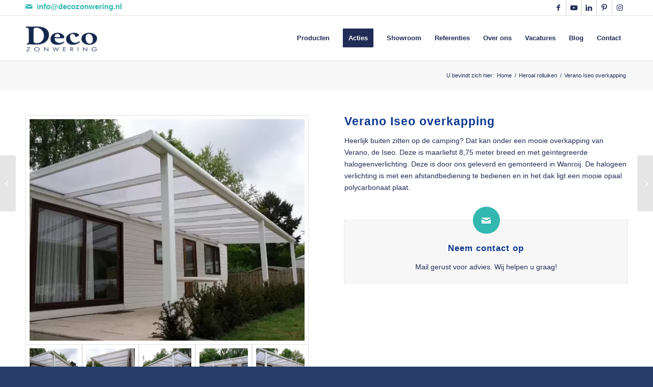

--- FILE ---
content_type: text/html; charset=UTF-8
request_url: https://www.decozonwering.nl/referenties/verano-iseo-overkapping/
body_size: 21997
content:
<!DOCTYPE html>
<html lang="nl-NL" class="html_stretched responsive av-preloader-disabled  html_header_top html_logo_left html_main_nav_header html_menu_right html_slim html_header_sticky html_header_shrinking_disabled html_header_topbar_active html_mobile_menu_phone html_header_searchicon_disabled html_content_align_center html_header_unstick_top_disabled html_header_stretch_disabled html_elegant-blog html_modern-blog html_av-overlay-side html_av-overlay-side-classic html_av-submenu-clone html_entry_id_1152 av-cookies-no-cookie-consent av-no-preview av-default-lightbox html_text_menu_active av-mobile-menu-switch-default">
<head>
<meta charset="UTF-8" />


<!-- mobile setting -->
<meta name="viewport" content="width=device-width, initial-scale=1">

<!-- Scripts/CSS and wp_head hook -->
<meta name='robots' content='index, follow, max-image-preview:large, max-snippet:-1, max-video-preview:-1' />

	<!-- This site is optimized with the Yoast SEO plugin v26.7 - https://yoast.com/wordpress/plugins/seo/ -->
	<title>Verano Iseo overkapping - Deco Zonwering in Heesch, regio Oss</title>
	<meta name="description" content="Bij een klant in Wanroij hebben wij een mooie Verano Iseo overkapping mogen monteren. Zij kunnen nu heerlijk buiten op de camping zitten!" />
	<link rel="canonical" href="https://www.decozonwering.nl/referenties/verano-iseo-overkapping/" />
	<meta property="og:locale" content="nl_NL" />
	<meta property="og:type" content="article" />
	<meta property="og:title" content="Verano Iseo overkapping - Deco Zonwering in Heesch, regio Oss" />
	<meta property="og:description" content="Bij een klant in Wanroij hebben wij een mooie Verano Iseo overkapping mogen monteren. Zij kunnen nu heerlijk buiten op de camping zitten!" />
	<meta property="og:url" content="https://www.decozonwering.nl/referenties/verano-iseo-overkapping/" />
	<meta property="og:site_name" content="Deco Zonwering" />
	<meta property="article:publisher" content="https://www.facebook.com/DecoZonwering" />
	<meta property="article:modified_time" content="2018-08-06T09:05:36+00:00" />
	<meta property="og:image" content="https://cdn.decozonwering.nl/wp-content/uploads/2018/03/Terras-overkapping-Verano-Iseo-Deco-Zonwering-Wanroij-1-2.jpg" />
	<meta property="og:image:width" content="900" />
	<meta property="og:image:height" content="563" />
	<meta property="og:image:type" content="image/jpeg" />
	<meta name="twitter:card" content="summary_large_image" />
	<meta name="twitter:label1" content="Geschatte leestijd" />
	<meta name="twitter:data1" content="3 minuten" />
	<script type="application/ld+json" class="yoast-schema-graph">{"@context":"https://schema.org","@graph":[{"@type":"WebPage","@id":"https://www.decozonwering.nl/referenties/verano-iseo-overkapping/","url":"https://www.decozonwering.nl/referenties/verano-iseo-overkapping/","name":"Verano Iseo overkapping - Deco Zonwering in Heesch, regio Oss","isPartOf":{"@id":"https://www.decozonwering.nl/#website"},"primaryImageOfPage":{"@id":"https://www.decozonwering.nl/referenties/verano-iseo-overkapping/#primaryimage"},"image":{"@id":"https://www.decozonwering.nl/referenties/verano-iseo-overkapping/#primaryimage"},"thumbnailUrl":"https://cdn.decozonwering.nl/wp-content/uploads/2018/03/Terras-overkapping-Verano-Iseo-Deco-Zonwering-Wanroij-1-2.jpg","datePublished":"2018-03-07T13:30:21+00:00","dateModified":"2018-08-06T09:05:36+00:00","description":"Bij een klant in Wanroij hebben wij een mooie Verano Iseo overkapping mogen monteren. Zij kunnen nu heerlijk buiten op de camping zitten!","breadcrumb":{"@id":"https://www.decozonwering.nl/referenties/verano-iseo-overkapping/#breadcrumb"},"inLanguage":"nl-NL","potentialAction":[{"@type":"ReadAction","target":["https://www.decozonwering.nl/referenties/verano-iseo-overkapping/"]}]},{"@type":"ImageObject","inLanguage":"nl-NL","@id":"https://www.decozonwering.nl/referenties/verano-iseo-overkapping/#primaryimage","url":"https://cdn.decozonwering.nl/wp-content/uploads/2018/03/Terras-overkapping-Verano-Iseo-Deco-Zonwering-Wanroij-1-2.jpg","contentUrl":"https://cdn.decozonwering.nl/wp-content/uploads/2018/03/Terras-overkapping-Verano-Iseo-Deco-Zonwering-Wanroij-1-2.jpg","width":900,"height":563},{"@type":"BreadcrumbList","@id":"https://www.decozonwering.nl/referenties/verano-iseo-overkapping/#breadcrumb","itemListElement":[{"@type":"ListItem","position":1,"name":"Home","item":"https://www.decozonwering.nl/"},{"@type":"ListItem","position":2,"name":"Referenties","item":"https://www.decozonwering.nl/referentieoverzicht/"},{"@type":"ListItem","position":3,"name":"Verano Iseo overkapping"}]},{"@type":"WebSite","@id":"https://www.decozonwering.nl/#website","url":"https://www.decozonwering.nl/","name":"Deco Zonwering","description":"","publisher":{"@id":"https://www.decozonwering.nl/#organization"},"potentialAction":[{"@type":"SearchAction","target":{"@type":"EntryPoint","urlTemplate":"https://www.decozonwering.nl/?s={search_term_string}"},"query-input":{"@type":"PropertyValueSpecification","valueRequired":true,"valueName":"search_term_string"}}],"inLanguage":"nl-NL"},{"@type":"Organization","@id":"https://www.decozonwering.nl/#organization","name":"Deco Zonwering","url":"https://www.decozonwering.nl/","logo":{"@type":"ImageObject","inLanguage":"nl-NL","@id":"https://www.decozonwering.nl/#/schema/logo/image/","url":"https://www.decozonwering.nl/wp-content/uploads/2018/03/logo-deco.png","contentUrl":"https://www.decozonwering.nl/wp-content/uploads/2018/03/logo-deco.png","width":340,"height":156,"caption":"Deco Zonwering"},"image":{"@id":"https://www.decozonwering.nl/#/schema/logo/image/"},"sameAs":["https://www.facebook.com/DecoZonwering","https://nl.linkedin.com/company/deco-zonwering-en-rolluiken","https://nl.pinterest.com/decozonwering/","https://www.youtube.com/user/DecoZonwering"]}]}</script>
	<!-- / Yoast SEO plugin. -->


<link rel='dns-prefetch' href='//www.google.com' />
<link rel='dns-prefetch' href='//cdn.decozonwering.nl' />

<link href='https://cdn.decozonwering.nl' rel='preconnect' />
<link rel="alternate" title="oEmbed (JSON)" type="application/json+oembed" href="https://www.decozonwering.nl/wp-json/oembed/1.0/embed?url=https%3A%2F%2Fwww.decozonwering.nl%2Freferenties%2Fverano-iseo-overkapping%2F" />
<link rel="alternate" title="oEmbed (XML)" type="text/xml+oembed" href="https://www.decozonwering.nl/wp-json/oembed/1.0/embed?url=https%3A%2F%2Fwww.decozonwering.nl%2Freferenties%2Fverano-iseo-overkapping%2F&#038;format=xml" />
<style id='wp-img-auto-sizes-contain-inline-css' type='text/css'>
img:is([sizes=auto i],[sizes^="auto," i]){contain-intrinsic-size:3000px 1500px}
/*# sourceURL=wp-img-auto-sizes-contain-inline-css */
</style>
<link data-minify="1" rel='stylesheet' id='avia-grid-css' href='https://cdn.decozonwering.nl/wp-content/cache/min/1/wp-content/themes/enfold/css/grid.css?ver=1768908603' type='text/css' media='all' />
<link data-minify="1" rel='stylesheet' id='avia-base-css' href='https://cdn.decozonwering.nl/wp-content/cache/min/1/wp-content/themes/enfold/css/base.css?ver=1768908603' type='text/css' media='all' />
<link data-minify="1" rel='stylesheet' id='avia-layout-css' href='https://cdn.decozonwering.nl/wp-content/cache/min/1/wp-content/themes/enfold/css/layout.css?ver=1768908603' type='text/css' media='all' />
<link data-minify="1" rel='stylesheet' id='avia-module-audioplayer-css' href='https://cdn.decozonwering.nl/wp-content/cache/min/1/wp-content/themes/enfold/config-templatebuilder/avia-shortcodes/audio-player/audio-player.css?ver=1768908603' type='text/css' media='all' />
<link data-minify="1" rel='stylesheet' id='avia-module-blog-css' href='https://cdn.decozonwering.nl/wp-content/cache/min/1/wp-content/themes/enfold/config-templatebuilder/avia-shortcodes/blog/blog.css?ver=1768908603' type='text/css' media='all' />
<link data-minify="1" rel='stylesheet' id='avia-module-postslider-css' href='https://cdn.decozonwering.nl/wp-content/cache/min/1/wp-content/themes/enfold/config-templatebuilder/avia-shortcodes/postslider/postslider.css?ver=1768908603' type='text/css' media='all' />
<link data-minify="1" rel='stylesheet' id='avia-module-button-css' href='https://cdn.decozonwering.nl/wp-content/cache/min/1/wp-content/themes/enfold/config-templatebuilder/avia-shortcodes/buttons/buttons.css?ver=1768908603' type='text/css' media='all' />
<link data-minify="1" rel='stylesheet' id='avia-module-buttonrow-css' href='https://cdn.decozonwering.nl/wp-content/cache/min/1/wp-content/themes/enfold/config-templatebuilder/avia-shortcodes/buttonrow/buttonrow.css?ver=1768908603' type='text/css' media='all' />
<link data-minify="1" rel='stylesheet' id='avia-module-button-fullwidth-css' href='https://cdn.decozonwering.nl/wp-content/cache/min/1/wp-content/themes/enfold/config-templatebuilder/avia-shortcodes/buttons_fullwidth/buttons_fullwidth.css?ver=1768908603' type='text/css' media='all' />
<link data-minify="1" rel='stylesheet' id='avia-module-catalogue-css' href='https://cdn.decozonwering.nl/wp-content/cache/min/1/wp-content/themes/enfold/config-templatebuilder/avia-shortcodes/catalogue/catalogue.css?ver=1768908603' type='text/css' media='all' />
<link data-minify="1" rel='stylesheet' id='avia-module-comments-css' href='https://cdn.decozonwering.nl/wp-content/cache/min/1/wp-content/themes/enfold/config-templatebuilder/avia-shortcodes/comments/comments.css?ver=1768908603' type='text/css' media='all' />
<link data-minify="1" rel='stylesheet' id='avia-module-contact-css' href='https://cdn.decozonwering.nl/wp-content/cache/min/1/wp-content/themes/enfold/config-templatebuilder/avia-shortcodes/contact/contact.css?ver=1768908603' type='text/css' media='all' />
<link data-minify="1" rel='stylesheet' id='avia-module-slideshow-css' href='https://cdn.decozonwering.nl/wp-content/cache/min/1/wp-content/themes/enfold/config-templatebuilder/avia-shortcodes/slideshow/slideshow.css?ver=1768908603' type='text/css' media='all' />
<link data-minify="1" rel='stylesheet' id='avia-module-slideshow-contentpartner-css' href='https://cdn.decozonwering.nl/wp-content/cache/min/1/wp-content/themes/enfold/config-templatebuilder/avia-shortcodes/contentslider/contentslider.css?ver=1768908603' type='text/css' media='all' />
<link data-minify="1" rel='stylesheet' id='avia-module-countdown-css' href='https://cdn.decozonwering.nl/wp-content/cache/min/1/wp-content/themes/enfold/config-templatebuilder/avia-shortcodes/countdown/countdown.css?ver=1768908603' type='text/css' media='all' />
<link data-minify="1" rel='stylesheet' id='avia-module-dynamic-field-css' href='https://cdn.decozonwering.nl/wp-content/cache/min/1/wp-content/themes/enfold/config-templatebuilder/avia-shortcodes/dynamic_field/dynamic_field.css?ver=1768908603' type='text/css' media='all' />
<link data-minify="1" rel='stylesheet' id='avia-module-gallery-css' href='https://cdn.decozonwering.nl/wp-content/cache/min/1/wp-content/themes/enfold/config-templatebuilder/avia-shortcodes/gallery/gallery.css?ver=1768908603' type='text/css' media='all' />
<link data-minify="1" rel='stylesheet' id='avia-module-gallery-hor-css' href='https://cdn.decozonwering.nl/wp-content/cache/min/1/wp-content/themes/enfold/config-templatebuilder/avia-shortcodes/gallery_horizontal/gallery_horizontal.css?ver=1768908603' type='text/css' media='all' />
<link data-minify="1" rel='stylesheet' id='avia-module-maps-css' href='https://cdn.decozonwering.nl/wp-content/cache/min/1/wp-content/themes/enfold/config-templatebuilder/avia-shortcodes/google_maps/google_maps.css?ver=1768908603' type='text/css' media='all' />
<link data-minify="1" rel='stylesheet' id='avia-module-gridrow-css' href='https://cdn.decozonwering.nl/wp-content/cache/min/1/wp-content/themes/enfold/config-templatebuilder/avia-shortcodes/grid_row/grid_row.css?ver=1768908603' type='text/css' media='all' />
<link data-minify="1" rel='stylesheet' id='avia-module-heading-css' href='https://cdn.decozonwering.nl/wp-content/cache/min/1/wp-content/themes/enfold/config-templatebuilder/avia-shortcodes/heading/heading.css?ver=1768908603' type='text/css' media='all' />
<link data-minify="1" rel='stylesheet' id='avia-module-rotator-css' href='https://cdn.decozonwering.nl/wp-content/cache/min/1/wp-content/themes/enfold/config-templatebuilder/avia-shortcodes/headline_rotator/headline_rotator.css?ver=1768908603' type='text/css' media='all' />
<link data-minify="1" rel='stylesheet' id='avia-module-hr-css' href='https://cdn.decozonwering.nl/wp-content/cache/min/1/wp-content/themes/enfold/config-templatebuilder/avia-shortcodes/hr/hr.css?ver=1768908603' type='text/css' media='all' />
<link data-minify="1" rel='stylesheet' id='avia-module-icon-css' href='https://cdn.decozonwering.nl/wp-content/cache/min/1/wp-content/themes/enfold/config-templatebuilder/avia-shortcodes/icon/icon.css?ver=1768908603' type='text/css' media='all' />
<link data-minify="1" rel='stylesheet' id='avia-module-icon-circles-css' href='https://cdn.decozonwering.nl/wp-content/cache/min/1/wp-content/themes/enfold/config-templatebuilder/avia-shortcodes/icon_circles/icon_circles.css?ver=1768908603' type='text/css' media='all' />
<link data-minify="1" rel='stylesheet' id='avia-module-iconbox-css' href='https://cdn.decozonwering.nl/wp-content/cache/min/1/wp-content/themes/enfold/config-templatebuilder/avia-shortcodes/iconbox/iconbox.css?ver=1768908603' type='text/css' media='all' />
<link data-minify="1" rel='stylesheet' id='avia-module-icongrid-css' href='https://cdn.decozonwering.nl/wp-content/cache/min/1/wp-content/themes/enfold/config-templatebuilder/avia-shortcodes/icongrid/icongrid.css?ver=1768908603' type='text/css' media='all' />
<link data-minify="1" rel='stylesheet' id='avia-module-iconlist-css' href='https://cdn.decozonwering.nl/wp-content/cache/min/1/wp-content/themes/enfold/config-templatebuilder/avia-shortcodes/iconlist/iconlist.css?ver=1768908603' type='text/css' media='all' />
<link data-minify="1" rel='stylesheet' id='avia-module-image-css' href='https://cdn.decozonwering.nl/wp-content/cache/min/1/wp-content/themes/enfold/config-templatebuilder/avia-shortcodes/image/image.css?ver=1768908603' type='text/css' media='all' />
<link data-minify="1" rel='stylesheet' id='avia-module-image-diff-css' href='https://cdn.decozonwering.nl/wp-content/cache/min/1/wp-content/themes/enfold/config-templatebuilder/avia-shortcodes/image_diff/image_diff.css?ver=1768908603' type='text/css' media='all' />
<link data-minify="1" rel='stylesheet' id='avia-module-hotspot-css' href='https://cdn.decozonwering.nl/wp-content/cache/min/1/wp-content/themes/enfold/config-templatebuilder/avia-shortcodes/image_hotspots/image_hotspots.css?ver=1768908603' type='text/css' media='all' />
<link data-minify="1" rel='stylesheet' id='avia-module-sc-lottie-animation-css' href='https://cdn.decozonwering.nl/wp-content/cache/min/1/wp-content/themes/enfold/config-templatebuilder/avia-shortcodes/lottie_animation/lottie_animation.css?ver=1768908603' type='text/css' media='all' />
<link data-minify="1" rel='stylesheet' id='avia-module-magazine-css' href='https://cdn.decozonwering.nl/wp-content/cache/min/1/wp-content/themes/enfold/config-templatebuilder/avia-shortcodes/magazine/magazine.css?ver=1768908603' type='text/css' media='all' />
<link data-minify="1" rel='stylesheet' id='avia-module-masonry-css' href='https://cdn.decozonwering.nl/wp-content/cache/min/1/wp-content/themes/enfold/config-templatebuilder/avia-shortcodes/masonry_entries/masonry_entries.css?ver=1768908603' type='text/css' media='all' />
<link data-minify="1" rel='stylesheet' id='avia-siteloader-css' href='https://cdn.decozonwering.nl/wp-content/cache/min/1/wp-content/themes/enfold/css/avia-snippet-site-preloader.css?ver=1768908603' type='text/css' media='all' />
<link data-minify="1" rel='stylesheet' id='avia-module-menu-css' href='https://cdn.decozonwering.nl/wp-content/cache/min/1/wp-content/themes/enfold/config-templatebuilder/avia-shortcodes/menu/menu.css?ver=1768908603' type='text/css' media='all' />
<link data-minify="1" rel='stylesheet' id='avia-module-notification-css' href='https://cdn.decozonwering.nl/wp-content/cache/min/1/wp-content/themes/enfold/config-templatebuilder/avia-shortcodes/notification/notification.css?ver=1768908603' type='text/css' media='all' />
<link data-minify="1" rel='stylesheet' id='avia-module-numbers-css' href='https://cdn.decozonwering.nl/wp-content/cache/min/1/wp-content/themes/enfold/config-templatebuilder/avia-shortcodes/numbers/numbers.css?ver=1768908603' type='text/css' media='all' />
<link data-minify="1" rel='stylesheet' id='avia-module-portfolio-css' href='https://cdn.decozonwering.nl/wp-content/cache/min/1/wp-content/themes/enfold/config-templatebuilder/avia-shortcodes/portfolio/portfolio.css?ver=1768908603' type='text/css' media='all' />
<link data-minify="1" rel='stylesheet' id='avia-module-post-metadata-css' href='https://cdn.decozonwering.nl/wp-content/cache/min/1/wp-content/themes/enfold/config-templatebuilder/avia-shortcodes/post_metadata/post_metadata.css?ver=1768908603' type='text/css' media='all' />
<link data-minify="1" rel='stylesheet' id='avia-module-progress-bar-css' href='https://cdn.decozonwering.nl/wp-content/cache/min/1/wp-content/themes/enfold/config-templatebuilder/avia-shortcodes/progressbar/progressbar.css?ver=1768908603' type='text/css' media='all' />
<link data-minify="1" rel='stylesheet' id='avia-module-promobox-css' href='https://cdn.decozonwering.nl/wp-content/cache/min/1/wp-content/themes/enfold/config-templatebuilder/avia-shortcodes/promobox/promobox.css?ver=1768908603' type='text/css' media='all' />
<link data-minify="1" rel='stylesheet' id='avia-sc-search-css' href='https://cdn.decozonwering.nl/wp-content/cache/min/1/wp-content/themes/enfold/config-templatebuilder/avia-shortcodes/search/search.css?ver=1768908603' type='text/css' media='all' />
<link data-minify="1" rel='stylesheet' id='avia-module-slideshow-accordion-css' href='https://cdn.decozonwering.nl/wp-content/cache/min/1/wp-content/themes/enfold/config-templatebuilder/avia-shortcodes/slideshow_accordion/slideshow_accordion.css?ver=1768908603' type='text/css' media='all' />
<link data-minify="1" rel='stylesheet' id='avia-module-slideshow-feature-image-css' href='https://cdn.decozonwering.nl/wp-content/cache/min/1/wp-content/themes/enfold/config-templatebuilder/avia-shortcodes/slideshow_feature_image/slideshow_feature_image.css?ver=1768908603' type='text/css' media='all' />
<link data-minify="1" rel='stylesheet' id='avia-module-slideshow-fullsize-css' href='https://cdn.decozonwering.nl/wp-content/cache/min/1/wp-content/themes/enfold/config-templatebuilder/avia-shortcodes/slideshow_fullsize/slideshow_fullsize.css?ver=1768908603' type='text/css' media='all' />
<link data-minify="1" rel='stylesheet' id='avia-module-slideshow-fullscreen-css' href='https://cdn.decozonwering.nl/wp-content/cache/min/1/wp-content/themes/enfold/config-templatebuilder/avia-shortcodes/slideshow_fullscreen/slideshow_fullscreen.css?ver=1768908603' type='text/css' media='all' />
<link data-minify="1" rel='stylesheet' id='avia-module-slideshow-ls-css' href='https://cdn.decozonwering.nl/wp-content/cache/min/1/wp-content/themes/enfold/config-templatebuilder/avia-shortcodes/slideshow_layerslider/slideshow_layerslider.css?ver=1768908603' type='text/css' media='all' />
<link data-minify="1" rel='stylesheet' id='avia-module-social-css' href='https://cdn.decozonwering.nl/wp-content/cache/min/1/wp-content/themes/enfold/config-templatebuilder/avia-shortcodes/social_share/social_share.css?ver=1768908603' type='text/css' media='all' />
<link data-minify="1" rel='stylesheet' id='avia-module-tabsection-css' href='https://cdn.decozonwering.nl/wp-content/cache/min/1/wp-content/themes/enfold/config-templatebuilder/avia-shortcodes/tab_section/tab_section.css?ver=1768908603' type='text/css' media='all' />
<link data-minify="1" rel='stylesheet' id='avia-module-table-css' href='https://cdn.decozonwering.nl/wp-content/cache/min/1/wp-content/themes/enfold/config-templatebuilder/avia-shortcodes/table/table.css?ver=1768908603' type='text/css' media='all' />
<link data-minify="1" rel='stylesheet' id='avia-module-tabs-css' href='https://cdn.decozonwering.nl/wp-content/cache/min/1/wp-content/themes/enfold/config-templatebuilder/avia-shortcodes/tabs/tabs.css?ver=1768908603' type='text/css' media='all' />
<link data-minify="1" rel='stylesheet' id='avia-module-team-css' href='https://cdn.decozonwering.nl/wp-content/cache/min/1/wp-content/themes/enfold/config-templatebuilder/avia-shortcodes/team/team.css?ver=1768908603' type='text/css' media='all' />
<link data-minify="1" rel='stylesheet' id='avia-module-testimonials-css' href='https://cdn.decozonwering.nl/wp-content/cache/min/1/wp-content/themes/enfold/config-templatebuilder/avia-shortcodes/testimonials/testimonials.css?ver=1768908603' type='text/css' media='all' />
<link data-minify="1" rel='stylesheet' id='avia-module-timeline-css' href='https://cdn.decozonwering.nl/wp-content/cache/min/1/wp-content/themes/enfold/config-templatebuilder/avia-shortcodes/timeline/timeline.css?ver=1768908603' type='text/css' media='all' />
<link data-minify="1" rel='stylesheet' id='avia-module-toggles-css' href='https://cdn.decozonwering.nl/wp-content/cache/min/1/wp-content/themes/enfold/config-templatebuilder/avia-shortcodes/toggles/toggles.css?ver=1768908603' type='text/css' media='all' />
<link data-minify="1" rel='stylesheet' id='avia-module-video-css' href='https://cdn.decozonwering.nl/wp-content/cache/min/1/wp-content/themes/enfold/config-templatebuilder/avia-shortcodes/video/video.css?ver=1768908603' type='text/css' media='all' />
<style id='wp-emoji-styles-inline-css' type='text/css'>

	img.wp-smiley, img.emoji {
		display: inline !important;
		border: none !important;
		box-shadow: none !important;
		height: 1em !important;
		width: 1em !important;
		margin: 0 0.07em !important;
		vertical-align: -0.1em !important;
		background: none !important;
		padding: 0 !important;
	}
/*# sourceURL=wp-emoji-styles-inline-css */
</style>
<style id='wp-block-library-inline-css' type='text/css'>
:root{--wp-block-synced-color:#7a00df;--wp-block-synced-color--rgb:122,0,223;--wp-bound-block-color:var(--wp-block-synced-color);--wp-editor-canvas-background:#ddd;--wp-admin-theme-color:#007cba;--wp-admin-theme-color--rgb:0,124,186;--wp-admin-theme-color-darker-10:#006ba1;--wp-admin-theme-color-darker-10--rgb:0,107,160.5;--wp-admin-theme-color-darker-20:#005a87;--wp-admin-theme-color-darker-20--rgb:0,90,135;--wp-admin-border-width-focus:2px}@media (min-resolution:192dpi){:root{--wp-admin-border-width-focus:1.5px}}.wp-element-button{cursor:pointer}:root .has-very-light-gray-background-color{background-color:#eee}:root .has-very-dark-gray-background-color{background-color:#313131}:root .has-very-light-gray-color{color:#eee}:root .has-very-dark-gray-color{color:#313131}:root .has-vivid-green-cyan-to-vivid-cyan-blue-gradient-background{background:linear-gradient(135deg,#00d084,#0693e3)}:root .has-purple-crush-gradient-background{background:linear-gradient(135deg,#34e2e4,#4721fb 50%,#ab1dfe)}:root .has-hazy-dawn-gradient-background{background:linear-gradient(135deg,#faaca8,#dad0ec)}:root .has-subdued-olive-gradient-background{background:linear-gradient(135deg,#fafae1,#67a671)}:root .has-atomic-cream-gradient-background{background:linear-gradient(135deg,#fdd79a,#004a59)}:root .has-nightshade-gradient-background{background:linear-gradient(135deg,#330968,#31cdcf)}:root .has-midnight-gradient-background{background:linear-gradient(135deg,#020381,#2874fc)}:root{--wp--preset--font-size--normal:16px;--wp--preset--font-size--huge:42px}.has-regular-font-size{font-size:1em}.has-larger-font-size{font-size:2.625em}.has-normal-font-size{font-size:var(--wp--preset--font-size--normal)}.has-huge-font-size{font-size:var(--wp--preset--font-size--huge)}.has-text-align-center{text-align:center}.has-text-align-left{text-align:left}.has-text-align-right{text-align:right}.has-fit-text{white-space:nowrap!important}#end-resizable-editor-section{display:none}.aligncenter{clear:both}.items-justified-left{justify-content:flex-start}.items-justified-center{justify-content:center}.items-justified-right{justify-content:flex-end}.items-justified-space-between{justify-content:space-between}.screen-reader-text{border:0;clip-path:inset(50%);height:1px;margin:-1px;overflow:hidden;padding:0;position:absolute;width:1px;word-wrap:normal!important}.screen-reader-text:focus{background-color:#ddd;clip-path:none;color:#444;display:block;font-size:1em;height:auto;left:5px;line-height:normal;padding:15px 23px 14px;text-decoration:none;top:5px;width:auto;z-index:100000}html :where(.has-border-color){border-style:solid}html :where([style*=border-top-color]){border-top-style:solid}html :where([style*=border-right-color]){border-right-style:solid}html :where([style*=border-bottom-color]){border-bottom-style:solid}html :where([style*=border-left-color]){border-left-style:solid}html :where([style*=border-width]){border-style:solid}html :where([style*=border-top-width]){border-top-style:solid}html :where([style*=border-right-width]){border-right-style:solid}html :where([style*=border-bottom-width]){border-bottom-style:solid}html :where([style*=border-left-width]){border-left-style:solid}html :where(img[class*=wp-image-]){height:auto;max-width:100%}:where(figure){margin:0 0 1em}html :where(.is-position-sticky){--wp-admin--admin-bar--position-offset:var(--wp-admin--admin-bar--height,0px)}@media screen and (max-width:600px){html :where(.is-position-sticky){--wp-admin--admin-bar--position-offset:0px}}

/*# sourceURL=wp-block-library-inline-css */
</style><style id='global-styles-inline-css' type='text/css'>
:root{--wp--preset--aspect-ratio--square: 1;--wp--preset--aspect-ratio--4-3: 4/3;--wp--preset--aspect-ratio--3-4: 3/4;--wp--preset--aspect-ratio--3-2: 3/2;--wp--preset--aspect-ratio--2-3: 2/3;--wp--preset--aspect-ratio--16-9: 16/9;--wp--preset--aspect-ratio--9-16: 9/16;--wp--preset--color--black: #000000;--wp--preset--color--cyan-bluish-gray: #abb8c3;--wp--preset--color--white: #ffffff;--wp--preset--color--pale-pink: #f78da7;--wp--preset--color--vivid-red: #cf2e2e;--wp--preset--color--luminous-vivid-orange: #ff6900;--wp--preset--color--luminous-vivid-amber: #fcb900;--wp--preset--color--light-green-cyan: #7bdcb5;--wp--preset--color--vivid-green-cyan: #00d084;--wp--preset--color--pale-cyan-blue: #8ed1fc;--wp--preset--color--vivid-cyan-blue: #0693e3;--wp--preset--color--vivid-purple: #9b51e0;--wp--preset--color--metallic-red: #b02b2c;--wp--preset--color--maximum-yellow-red: #edae44;--wp--preset--color--yellow-sun: #eeee22;--wp--preset--color--palm-leaf: #83a846;--wp--preset--color--aero: #7bb0e7;--wp--preset--color--old-lavender: #745f7e;--wp--preset--color--steel-teal: #5f8789;--wp--preset--color--raspberry-pink: #d65799;--wp--preset--color--medium-turquoise: #4ecac2;--wp--preset--gradient--vivid-cyan-blue-to-vivid-purple: linear-gradient(135deg,rgb(6,147,227) 0%,rgb(155,81,224) 100%);--wp--preset--gradient--light-green-cyan-to-vivid-green-cyan: linear-gradient(135deg,rgb(122,220,180) 0%,rgb(0,208,130) 100%);--wp--preset--gradient--luminous-vivid-amber-to-luminous-vivid-orange: linear-gradient(135deg,rgb(252,185,0) 0%,rgb(255,105,0) 100%);--wp--preset--gradient--luminous-vivid-orange-to-vivid-red: linear-gradient(135deg,rgb(255,105,0) 0%,rgb(207,46,46) 100%);--wp--preset--gradient--very-light-gray-to-cyan-bluish-gray: linear-gradient(135deg,rgb(238,238,238) 0%,rgb(169,184,195) 100%);--wp--preset--gradient--cool-to-warm-spectrum: linear-gradient(135deg,rgb(74,234,220) 0%,rgb(151,120,209) 20%,rgb(207,42,186) 40%,rgb(238,44,130) 60%,rgb(251,105,98) 80%,rgb(254,248,76) 100%);--wp--preset--gradient--blush-light-purple: linear-gradient(135deg,rgb(255,206,236) 0%,rgb(152,150,240) 100%);--wp--preset--gradient--blush-bordeaux: linear-gradient(135deg,rgb(254,205,165) 0%,rgb(254,45,45) 50%,rgb(107,0,62) 100%);--wp--preset--gradient--luminous-dusk: linear-gradient(135deg,rgb(255,203,112) 0%,rgb(199,81,192) 50%,rgb(65,88,208) 100%);--wp--preset--gradient--pale-ocean: linear-gradient(135deg,rgb(255,245,203) 0%,rgb(182,227,212) 50%,rgb(51,167,181) 100%);--wp--preset--gradient--electric-grass: linear-gradient(135deg,rgb(202,248,128) 0%,rgb(113,206,126) 100%);--wp--preset--gradient--midnight: linear-gradient(135deg,rgb(2,3,129) 0%,rgb(40,116,252) 100%);--wp--preset--font-size--small: 1rem;--wp--preset--font-size--medium: 1.125rem;--wp--preset--font-size--large: 1.75rem;--wp--preset--font-size--x-large: clamp(1.75rem, 3vw, 2.25rem);--wp--preset--spacing--20: 0.44rem;--wp--preset--spacing--30: 0.67rem;--wp--preset--spacing--40: 1rem;--wp--preset--spacing--50: 1.5rem;--wp--preset--spacing--60: 2.25rem;--wp--preset--spacing--70: 3.38rem;--wp--preset--spacing--80: 5.06rem;--wp--preset--shadow--natural: 6px 6px 9px rgba(0, 0, 0, 0.2);--wp--preset--shadow--deep: 12px 12px 50px rgba(0, 0, 0, 0.4);--wp--preset--shadow--sharp: 6px 6px 0px rgba(0, 0, 0, 0.2);--wp--preset--shadow--outlined: 6px 6px 0px -3px rgb(255, 255, 255), 6px 6px rgb(0, 0, 0);--wp--preset--shadow--crisp: 6px 6px 0px rgb(0, 0, 0);}.has-black-color{color: var(--wp--preset--color--black) !important;}.has-cyan-bluish-gray-color{color: var(--wp--preset--color--cyan-bluish-gray) !important;}.has-white-color{color: var(--wp--preset--color--white) !important;}.has-pale-pink-color{color: var(--wp--preset--color--pale-pink) !important;}.has-vivid-red-color{color: var(--wp--preset--color--vivid-red) !important;}.has-luminous-vivid-orange-color{color: var(--wp--preset--color--luminous-vivid-orange) !important;}.has-luminous-vivid-amber-color{color: var(--wp--preset--color--luminous-vivid-amber) !important;}.has-light-green-cyan-color{color: var(--wp--preset--color--light-green-cyan) !important;}.has-vivid-green-cyan-color{color: var(--wp--preset--color--vivid-green-cyan) !important;}.has-pale-cyan-blue-color{color: var(--wp--preset--color--pale-cyan-blue) !important;}.has-vivid-cyan-blue-color{color: var(--wp--preset--color--vivid-cyan-blue) !important;}.has-vivid-purple-color{color: var(--wp--preset--color--vivid-purple) !important;}.has-metallic-red-color{color: var(--wp--preset--color--metallic-red) !important;}.has-maximum-yellow-red-color{color: var(--wp--preset--color--maximum-yellow-red) !important;}.has-yellow-sun-color{color: var(--wp--preset--color--yellow-sun) !important;}.has-palm-leaf-color{color: var(--wp--preset--color--palm-leaf) !important;}.has-aero-color{color: var(--wp--preset--color--aero) !important;}.has-old-lavender-color{color: var(--wp--preset--color--old-lavender) !important;}.has-steel-teal-color{color: var(--wp--preset--color--steel-teal) !important;}.has-raspberry-pink-color{color: var(--wp--preset--color--raspberry-pink) !important;}.has-medium-turquoise-color{color: var(--wp--preset--color--medium-turquoise) !important;}.has-black-background-color{background-color: var(--wp--preset--color--black) !important;}.has-cyan-bluish-gray-background-color{background-color: var(--wp--preset--color--cyan-bluish-gray) !important;}.has-white-background-color{background-color: var(--wp--preset--color--white) !important;}.has-pale-pink-background-color{background-color: var(--wp--preset--color--pale-pink) !important;}.has-vivid-red-background-color{background-color: var(--wp--preset--color--vivid-red) !important;}.has-luminous-vivid-orange-background-color{background-color: var(--wp--preset--color--luminous-vivid-orange) !important;}.has-luminous-vivid-amber-background-color{background-color: var(--wp--preset--color--luminous-vivid-amber) !important;}.has-light-green-cyan-background-color{background-color: var(--wp--preset--color--light-green-cyan) !important;}.has-vivid-green-cyan-background-color{background-color: var(--wp--preset--color--vivid-green-cyan) !important;}.has-pale-cyan-blue-background-color{background-color: var(--wp--preset--color--pale-cyan-blue) !important;}.has-vivid-cyan-blue-background-color{background-color: var(--wp--preset--color--vivid-cyan-blue) !important;}.has-vivid-purple-background-color{background-color: var(--wp--preset--color--vivid-purple) !important;}.has-metallic-red-background-color{background-color: var(--wp--preset--color--metallic-red) !important;}.has-maximum-yellow-red-background-color{background-color: var(--wp--preset--color--maximum-yellow-red) !important;}.has-yellow-sun-background-color{background-color: var(--wp--preset--color--yellow-sun) !important;}.has-palm-leaf-background-color{background-color: var(--wp--preset--color--palm-leaf) !important;}.has-aero-background-color{background-color: var(--wp--preset--color--aero) !important;}.has-old-lavender-background-color{background-color: var(--wp--preset--color--old-lavender) !important;}.has-steel-teal-background-color{background-color: var(--wp--preset--color--steel-teal) !important;}.has-raspberry-pink-background-color{background-color: var(--wp--preset--color--raspberry-pink) !important;}.has-medium-turquoise-background-color{background-color: var(--wp--preset--color--medium-turquoise) !important;}.has-black-border-color{border-color: var(--wp--preset--color--black) !important;}.has-cyan-bluish-gray-border-color{border-color: var(--wp--preset--color--cyan-bluish-gray) !important;}.has-white-border-color{border-color: var(--wp--preset--color--white) !important;}.has-pale-pink-border-color{border-color: var(--wp--preset--color--pale-pink) !important;}.has-vivid-red-border-color{border-color: var(--wp--preset--color--vivid-red) !important;}.has-luminous-vivid-orange-border-color{border-color: var(--wp--preset--color--luminous-vivid-orange) !important;}.has-luminous-vivid-amber-border-color{border-color: var(--wp--preset--color--luminous-vivid-amber) !important;}.has-light-green-cyan-border-color{border-color: var(--wp--preset--color--light-green-cyan) !important;}.has-vivid-green-cyan-border-color{border-color: var(--wp--preset--color--vivid-green-cyan) !important;}.has-pale-cyan-blue-border-color{border-color: var(--wp--preset--color--pale-cyan-blue) !important;}.has-vivid-cyan-blue-border-color{border-color: var(--wp--preset--color--vivid-cyan-blue) !important;}.has-vivid-purple-border-color{border-color: var(--wp--preset--color--vivid-purple) !important;}.has-metallic-red-border-color{border-color: var(--wp--preset--color--metallic-red) !important;}.has-maximum-yellow-red-border-color{border-color: var(--wp--preset--color--maximum-yellow-red) !important;}.has-yellow-sun-border-color{border-color: var(--wp--preset--color--yellow-sun) !important;}.has-palm-leaf-border-color{border-color: var(--wp--preset--color--palm-leaf) !important;}.has-aero-border-color{border-color: var(--wp--preset--color--aero) !important;}.has-old-lavender-border-color{border-color: var(--wp--preset--color--old-lavender) !important;}.has-steel-teal-border-color{border-color: var(--wp--preset--color--steel-teal) !important;}.has-raspberry-pink-border-color{border-color: var(--wp--preset--color--raspberry-pink) !important;}.has-medium-turquoise-border-color{border-color: var(--wp--preset--color--medium-turquoise) !important;}.has-vivid-cyan-blue-to-vivid-purple-gradient-background{background: var(--wp--preset--gradient--vivid-cyan-blue-to-vivid-purple) !important;}.has-light-green-cyan-to-vivid-green-cyan-gradient-background{background: var(--wp--preset--gradient--light-green-cyan-to-vivid-green-cyan) !important;}.has-luminous-vivid-amber-to-luminous-vivid-orange-gradient-background{background: var(--wp--preset--gradient--luminous-vivid-amber-to-luminous-vivid-orange) !important;}.has-luminous-vivid-orange-to-vivid-red-gradient-background{background: var(--wp--preset--gradient--luminous-vivid-orange-to-vivid-red) !important;}.has-very-light-gray-to-cyan-bluish-gray-gradient-background{background: var(--wp--preset--gradient--very-light-gray-to-cyan-bluish-gray) !important;}.has-cool-to-warm-spectrum-gradient-background{background: var(--wp--preset--gradient--cool-to-warm-spectrum) !important;}.has-blush-light-purple-gradient-background{background: var(--wp--preset--gradient--blush-light-purple) !important;}.has-blush-bordeaux-gradient-background{background: var(--wp--preset--gradient--blush-bordeaux) !important;}.has-luminous-dusk-gradient-background{background: var(--wp--preset--gradient--luminous-dusk) !important;}.has-pale-ocean-gradient-background{background: var(--wp--preset--gradient--pale-ocean) !important;}.has-electric-grass-gradient-background{background: var(--wp--preset--gradient--electric-grass) !important;}.has-midnight-gradient-background{background: var(--wp--preset--gradient--midnight) !important;}.has-small-font-size{font-size: var(--wp--preset--font-size--small) !important;}.has-medium-font-size{font-size: var(--wp--preset--font-size--medium) !important;}.has-large-font-size{font-size: var(--wp--preset--font-size--large) !important;}.has-x-large-font-size{font-size: var(--wp--preset--font-size--x-large) !important;}
/*# sourceURL=global-styles-inline-css */
</style>

<link data-minify="1" rel='stylesheet' id='brb-public-main-css-css' href='https://cdn.decozonwering.nl/wp-content/cache/min/1/wp-content/plugins/business-reviews-bundle/assets/css/public-main.css?ver=1768908603' type='text/css' media='all' />
<link data-minify="1" rel='stylesheet' id='avia-scs-css' href='https://cdn.decozonwering.nl/wp-content/cache/min/1/wp-content/themes/enfold/css/shortcodes.css?ver=1768908603' type='text/css' media='all' />
<link data-minify="1" rel='stylesheet' id='avia-fold-unfold-css' href='https://cdn.decozonwering.nl/wp-content/cache/min/1/wp-content/themes/enfold/css/avia-snippet-fold-unfold.css?ver=1768908603' type='text/css' media='all' />
<link rel='stylesheet' id='avia-popup-css-css' href='https://cdn.decozonwering.nl/wp-content/themes/enfold/js/aviapopup/magnific-popup.min.css?ver=7.1.3' type='text/css' media='screen' />
<link data-minify="1" rel='stylesheet' id='avia-lightbox-css' href='https://cdn.decozonwering.nl/wp-content/cache/min/1/wp-content/themes/enfold/css/avia-snippet-lightbox.css?ver=1768908603' type='text/css' media='screen' />
<link data-minify="1" rel='stylesheet' id='avia-widget-css-css' href='https://cdn.decozonwering.nl/wp-content/cache/min/1/wp-content/themes/enfold/css/avia-snippet-widget.css?ver=1768908603' type='text/css' media='screen' />
<link data-minify="1" rel='stylesheet' id='avia-dynamic-css' href='https://cdn.decozonwering.nl/wp-content/cache/min/1/wp-content/uploads/dynamic_avia/enfold_child.css?ver=1768908603' type='text/css' media='all' />
<link data-minify="1" rel='stylesheet' id='avia-custom-css' href='https://cdn.decozonwering.nl/wp-content/cache/min/1/wp-content/themes/enfold/css/custom.css?ver=1768908603' type='text/css' media='all' />
<link data-minify="1" rel='stylesheet' id='avia-style-css' href='https://cdn.decozonwering.nl/wp-content/cache/min/1/wp-content/themes/enfold-child/style.css?ver=1768908603' type='text/css' media='all' />
<link data-minify="1" rel='stylesheet' id='master-css-css' href='https://cdn.decozonwering.nl/wp-content/cache/min/1/wp-content/themes/enfold-child/css/master/master.css?ver=1768908603' type='text/css' media='all' />
<link data-minify="1" rel='stylesheet' id='avia-gravity-css' href='https://cdn.decozonwering.nl/wp-content/cache/min/1/wp-content/themes/enfold/config-gravityforms/gravity-mod.css?ver=1768908603' type='text/css' media='screen' />
<link data-minify="1" rel='stylesheet' id='avia-single-post-1152-css' href='https://cdn.decozonwering.nl/wp-content/cache/min/1/wp-content/uploads/dynamic_avia/avia_posts_css/post-1152.css?ver=1768911436' type='text/css' media='all' />
<script type="text/javascript" src="https://cdn.decozonwering.nl/wp-includes/js/jquery/jquery.min.js?ver=3.7.1" id="jquery-core-js"></script>
<script type="text/javascript" src="https://cdn.decozonwering.nl/wp-includes/js/jquery/jquery-migrate.min.js?ver=3.4.1" id="jquery-migrate-js"></script>
<script type="text/javascript" id="image-watermark-no-right-click-js-before">
/* <![CDATA[ */
var iwArgsNoRightClick = {"rightclick":"N","draganddrop":"N","devtools":"Y","enableToast":"Y","toastMessage":"This content is protected"};

//# sourceURL=image-watermark-no-right-click-js-before
/* ]]> */
</script>
<script data-minify="1" type="text/javascript" src="https://cdn.decozonwering.nl/wp-content/cache/min/1/wp-content/plugins/image-watermark/js/no-right-click.js?ver=1768908603" id="image-watermark-no-right-click-js"></script>
<script type="text/javascript" id="brb-public-main-js-js-extra">
/* <![CDATA[ */
var brb_vars = {"ajaxurl":"https://www.decozonwering.nl/wp-admin/admin-ajax.php","gavatar":"https://www.decozonwering.nl/wp-content/plugins/business-reviews-bundle/assets/img/google_avatar.png"};
//# sourceURL=brb-public-main-js-js-extra
/* ]]> */
</script>
<script data-minify="1" type="text/javascript" defer="defer" src="https://cdn.decozonwering.nl/wp-content/cache/min/1/wp-content/plugins/business-reviews-bundle/assets/js/public-main.js?ver=1768908603" id="brb-public-main-js-js"></script>
<script data-minify="1" type="text/javascript" src="https://cdn.decozonwering.nl/wp-content/cache/min/1/wp-content/themes/enfold/js/avia-js.js?ver=1768908603" id="avia-js-js"></script>
<script data-minify="1" type="text/javascript" src="https://cdn.decozonwering.nl/wp-content/cache/min/1/wp-content/themes/enfold/js/avia-compat.js?ver=1768908603" id="avia-compat-js"></script>
<link rel="https://api.w.org/" href="https://www.decozonwering.nl/wp-json/" /><link rel="alternate" title="JSON" type="application/json" href="https://www.decozonwering.nl/wp-json/wp/v2/portfolio/1152" />		<!-- Google Tag Manager -->
		<script>(function(w,d,s,l,i){w[l]=w[l]||[];w[l].push({'gtm.start':
		new Date().getTime(),event:'gtm.js'});var f=d.getElementsByTagName(s)[0],
		j=d.createElement(s),dl=l!='dataLayer'?'&l='+l:'';j.async=true;j.src=
		'https://www.googletagmanager.com/gtm.js?id='+i+dl;f.parentNode.insertBefore(j,f);
		})(window,document,'script','dataLayer','GTM-PJZW92C');</script>
		<!-- End Google Tag Manager -->
    
<link rel="icon" href="https://cdn.decozonwering.nl/wp-content/uploads/2018/03/Schermafbeelding-2018-03-15-om-11.31.09.png" type="image/png">
<!--[if lt IE 9]><script src="https://www.decozonwering.nl/wp-content/themes/enfold/js/html5shiv.js"></script><![endif]--><link rel="profile" href="https://gmpg.org/xfn/11" />
<link rel="alternate" type="application/rss+xml" title="Deco Zonwering RSS2 Feed" href="https://www.decozonwering.nl/feed/" />
<link rel="pingback" href="https://www.decozonwering.nl/xmlrpc.php" />
<style type="text/css">
		@font-face {font-family: 'entypo-fontello-enfold'; font-weight: normal; font-style: normal; font-display: swap;
		src: url('https://cdn.decozonwering.nl/wp-content/themes/enfold/config-templatebuilder/avia-template-builder/assets/fonts/entypo-fontello-enfold/entypo-fontello-enfold.woff2') format('woff2'),
		url('https://cdn.decozonwering.nl/wp-content/themes/enfold/config-templatebuilder/avia-template-builder/assets/fonts/entypo-fontello-enfold/entypo-fontello-enfold.woff') format('woff'),
		url('https://cdn.decozonwering.nl/wp-content/themes/enfold/config-templatebuilder/avia-template-builder/assets/fonts/entypo-fontello-enfold/entypo-fontello-enfold.ttf') format('truetype'),
		url('https://cdn.decozonwering.nl/wp-content/themes/enfold/config-templatebuilder/avia-template-builder/assets/fonts/entypo-fontello-enfold/entypo-fontello-enfold.svg#entypo-fontello-enfold') format('svg'),
		url('https://cdn.decozonwering.nl/wp-content/themes/enfold/config-templatebuilder/avia-template-builder/assets/fonts/entypo-fontello-enfold/entypo-fontello-enfold.eot'),
		url('https://cdn.decozonwering.nl/wp-content/themes/enfold/config-templatebuilder/avia-template-builder/assets/fonts/entypo-fontello-enfold/entypo-fontello-enfold.eot?#iefix') format('embedded-opentype');
		}

		#top .avia-font-entypo-fontello-enfold, body .avia-font-entypo-fontello-enfold, html body [data-av_iconfont='entypo-fontello-enfold']:before{ font-family: 'entypo-fontello-enfold'; }
		
		@font-face {font-family: 'entypo-fontello'; font-weight: normal; font-style: normal; font-display: block;
		src: url('https://cdn.decozonwering.nl/wp-content/themes/enfold/config-templatebuilder/avia-template-builder/assets/fonts/entypo-fontello/entypo-fontello.woff2') format('woff2'),
		url('https://cdn.decozonwering.nl/wp-content/themes/enfold/config-templatebuilder/avia-template-builder/assets/fonts/entypo-fontello/entypo-fontello.woff') format('woff'),
		url('https://cdn.decozonwering.nl/wp-content/themes/enfold/config-templatebuilder/avia-template-builder/assets/fonts/entypo-fontello/entypo-fontello.ttf') format('truetype'),
		url('https://cdn.decozonwering.nl/wp-content/themes/enfold/config-templatebuilder/avia-template-builder/assets/fonts/entypo-fontello/entypo-fontello.svg#entypo-fontello') format('svg'),
		url('https://cdn.decozonwering.nl/wp-content/themes/enfold/config-templatebuilder/avia-template-builder/assets/fonts/entypo-fontello/entypo-fontello.eot'),
		url('https://cdn.decozonwering.nl/wp-content/themes/enfold/config-templatebuilder/avia-template-builder/assets/fonts/entypo-fontello/entypo-fontello.eot?#iefix') format('embedded-opentype');
		}

		#top .avia-font-entypo-fontello, body .avia-font-entypo-fontello, html body [data-av_iconfont='entypo-fontello']:before{ font-family: 'entypo-fontello'; }
		
		@font-face {font-family: 'deco'; font-weight: normal; font-style: normal; font-display: swap;
		src: url('https://cdn.decozonwering.nl/wp-content/uploads/dynamic_avia/avia_icon_fonts/deco/deco.woff2') format('woff2'),
		url('https://cdn.decozonwering.nl/wp-content/uploads/dynamic_avia/avia_icon_fonts/deco/deco.woff') format('woff'),
		url('https://cdn.decozonwering.nl/wp-content/uploads/dynamic_avia/avia_icon_fonts/deco/deco.ttf') format('truetype'),
		url('https://cdn.decozonwering.nl/wp-content/uploads/dynamic_avia/avia_icon_fonts/deco/deco.svg#deco') format('svg'),
		url('https://cdn.decozonwering.nl/wp-content/uploads/dynamic_avia/avia_icon_fonts/deco/deco.eot'),
		url('https://cdn.decozonwering.nl/wp-content/uploads/dynamic_avia/avia_icon_fonts/deco/deco.eot?#iefix') format('embedded-opentype');
		}

		#top .avia-font-deco, body .avia-font-deco, html body [data-av_iconfont='deco']:before{ font-family: 'deco'; }
		</style>

<!--
Debugging Info for Theme support: 

Theme: Enfold
Version: 7.1.3
Installed: enfold
AviaFramework Version: 5.6
AviaBuilder Version: 6.0
aviaElementManager Version: 1.0.1
- - - - - - - - - - -
ChildTheme: Enfold Child
ChildTheme Version: 1.11
ChildTheme Installed: enfold

- - - - - - - - - - -
ML:1G-PU:127-PLA:14
WP:6.9
Compress: CSS:disabled - JS:disabled
Updates: enabled - token has changed and not verified
PLAu:13
-->
<meta name="generator" content="WP Rocket 3.20.3" data-wpr-features="wpr_minify_js wpr_minify_css wpr_cdn wpr_preload_links wpr_host_fonts_locally wpr_desktop" /></head>

<body id="top" class="wp-singular portfolio-template-default single single-portfolio postid-1152 wp-theme-enfold wp-child-theme-enfold-child stretched rtl_columns av-curtain-numeric helvetica neue-websave helvetica_neue  post-type-portfolio post_tag-overkapping post_tag-verano-iseo portfolio_entries-terrasoverkapping avia-responsive-images-support av-recaptcha-enabled av-google-badge-hide" itemscope="itemscope" itemtype="https://schema.org/WebPage" >

				<!-- Google Tag Manager (noscript) -->
			<noscript><iframe src="https://www.googletagmanager.com/ns.html?id=GTM-PJZW92C"
			height="0" width="0" style="display:none;visibility:hidden"></iframe></noscript>
			<!-- End Google Tag Manager (noscript) -->
    
	<div id='wrap_all'>

	
<header id='header' class='all_colors header_color light_bg_color  av_header_top av_logo_left av_main_nav_header av_menu_right av_slim av_header_sticky av_header_shrinking_disabled av_header_stretch_disabled av_mobile_menu_phone av_header_searchicon_disabled av_header_unstick_top_disabled av_bottom_nav_disabled  av_header_border_disabled' aria-label="Header" data-av_shrink_factor='50' role="banner" itemscope="itemscope" itemtype="https://schema.org/WPHeader" >

		<div id='header_meta' class='container_wrap container_wrap_meta  av_icon_active_right av_extra_header_active av_phone_active_left av_entry_id_1152'>

			      <div class='container'>
			      <ul class='noLightbox social_bookmarks icon_count_5'><li class='social_bookmarks_facebook av-social-link-facebook social_icon_1 avia_social_iconfont'><a  target="_blank" aria-label="Link naar Facebook" href='https://www.facebook.com/DecoZonwering' data-av_icon='' data-av_iconfont='entypo-fontello' title="Link naar Facebook" desc="Link naar Facebook" title='Link naar Facebook'><span class='avia_hidden_link_text'>Link naar Facebook</span></a></li><li class='social_bookmarks_youtube av-social-link-youtube social_icon_2 avia_social_iconfont'><a  target="_blank" aria-label="Link naar Youtube" href='https://www.youtube.com/user/DecoZonwering' data-av_icon='' data-av_iconfont='entypo-fontello' title="Link naar Youtube" desc="Link naar Youtube" title='Link naar Youtube'><span class='avia_hidden_link_text'>Link naar Youtube</span></a></li><li class='social_bookmarks_linkedin av-social-link-linkedin social_icon_3 avia_social_iconfont'><a  target="_blank" aria-label="Link naar LinkedIn" href='https://nl.linkedin.com/company/deco-zonwering-en-rolluiken' data-av_icon='' data-av_iconfont='entypo-fontello' title="Link naar LinkedIn" desc="Link naar LinkedIn" title='Link naar LinkedIn'><span class='avia_hidden_link_text'>Link naar LinkedIn</span></a></li><li class='social_bookmarks_pinterest av-social-link-pinterest social_icon_4 avia_social_iconfont'><a  target="_blank" aria-label="Link naar Pinterest" href='https://www.pinterest.com/decozonwering/' data-av_icon='' data-av_iconfont='entypo-fontello' title="Link naar Pinterest" desc="Link naar Pinterest" title='Link naar Pinterest'><span class='avia_hidden_link_text'>Link naar Pinterest</span></a></li><li class='social_bookmarks_instagram av-social-link-instagram social_icon_5 avia_social_iconfont'><a  target="_blank" aria-label="Link naar Instagram" href='https://www.instagram.com/decozonwering/' data-av_icon='' data-av_iconfont='entypo-fontello' title="Link naar Instagram" desc="Link naar Instagram" title='Link naar Instagram'><span class='avia_hidden_link_text'>Link naar Instagram</span></a></li></ul><div class='phone-info '><div><div id="email"><a style="color: #33b8b1;" href="mailto:info@decozonwering.nl?subject=Aanvraag%20informatie%20Deco%20Zonwering%20(via%20website)"><span  class='av_font_icon av-av_font_icon-2b19088980f648feb09cba8ef54f3262 avia_animate_when_visible av-icon-style- avia-icon-pos-left avia-iconfont avia-font-entypo-fontello av-no-color avia-icon-animate'><span class='av-icon-char' data-av_icon='' data-av_iconfont='entypo-fontello' aria-hidden="true" ></span></span>info@decozonwering.nl</a></div></div></div>			      </div>
		</div>

		<div  id='header_main' class='container_wrap container_wrap_logo'>

        <div class='container av-logo-container'><div class='inner-container'><span class='logo avia-standard-logo'><a href='https://www.decozonwering.nl/' class='' aria-label='Deco Zonwering' ><img src="https://cdn.decozonwering.nl/wp-content/uploads/2018/03/logo-deco-300x138.png" height="100" width="300" alt='Deco Zonwering' title='' /></a></span><nav class='main_menu' data-selectname='Selecteer een pagina'  role="navigation" itemscope="itemscope" itemtype="https://schema.org/SiteNavigationElement" ><div class="avia-menu av-main-nav-wrap"><ul role="menu" class="menu av-main-nav" id="avia-menu"><li role="menuitem" id="menu-item-49" class="menu-item menu-item-type-post_type menu-item-object-page menu-item-top-level menu-item-top-level-1"><a href="https://www.decozonwering.nl/producten/" itemprop="url" tabindex="0"><span class="avia-bullet"></span><span class="avia-menu-text">Producten</span><span class="avia-menu-fx"><span class="avia-arrow-wrap"><span class="avia-arrow"></span></span></span></a></li>
<li role="menuitem" id="menu-item-9175" class="menu-item menu-item-type-post_type menu-item-object-page av-menu-button av-menu-button-colored menu-item-top-level menu-item-top-level-2"><a href="https://www.decozonwering.nl/acties/" itemprop="url" tabindex="0"><span class="avia-bullet"></span><span class="avia-menu-text">Acties</span><span class="avia-menu-fx"><span class="avia-arrow-wrap"><span class="avia-arrow"></span></span></span></a></li>
<li role="menuitem" id="menu-item-1025" class="menu-item menu-item-type-post_type menu-item-object-page menu-item-mega-parent  menu-item-top-level menu-item-top-level-3"><a href="https://www.decozonwering.nl/showroom/" itemprop="url" tabindex="0"><span class="avia-bullet"></span><span class="avia-menu-text">Showroom</span><span class="avia-menu-fx"><span class="avia-arrow-wrap"><span class="avia-arrow"></span></span></span></a></li>
<li role="menuitem" id="menu-item-46" class="menu-item menu-item-type-post_type menu-item-object-page menu-item-top-level menu-item-top-level-4"><a href="https://www.decozonwering.nl/referentieoverzicht/" itemprop="url" tabindex="0"><span class="avia-bullet"></span><span class="avia-menu-text">Referenties</span><span class="avia-menu-fx"><span class="avia-arrow-wrap"><span class="avia-arrow"></span></span></span></a></li>
<li role="menuitem" id="menu-item-48" class="menu-item menu-item-type-post_type menu-item-object-page menu-item-top-level menu-item-top-level-5"><a href="https://www.decozonwering.nl/over-ons/" itemprop="url" tabindex="0"><span class="avia-bullet"></span><span class="avia-menu-text">Over ons</span><span class="avia-menu-fx"><span class="avia-arrow-wrap"><span class="avia-arrow"></span></span></span></a></li>
<li role="menuitem" id="menu-item-6379" class="menu-item menu-item-type-post_type menu-item-object-page menu-item-mega-parent  menu-item-top-level menu-item-top-level-6"><a href="https://www.decozonwering.nl/over-ons/vacatures/" itemprop="url" tabindex="0"><span class="avia-bullet"></span><span class="avia-menu-text">Vacatures</span><span class="avia-menu-fx"><span class="avia-arrow-wrap"><span class="avia-arrow"></span></span></span></a></li>
<li role="menuitem" id="menu-item-5751" class="menu-item menu-item-type-post_type menu-item-object-page menu-item-top-level menu-item-top-level-7"><a href="https://www.decozonwering.nl/blog/" itemprop="url" tabindex="0"><span class="avia-bullet"></span><span class="avia-menu-text">Blog</span><span class="avia-menu-fx"><span class="avia-arrow-wrap"><span class="avia-arrow"></span></span></span></a></li>
<li role="menuitem" id="menu-item-43" class="menu-item menu-item-type-post_type menu-item-object-page menu-item-top-level menu-item-top-level-8"><a href="https://www.decozonwering.nl/contact/" itemprop="url" tabindex="0"><span class="avia-bullet"></span><span class="avia-menu-text">Contact</span><span class="avia-menu-fx"><span class="avia-arrow-wrap"><span class="avia-arrow"></span></span></span></a></li>
<li class="av-burger-menu-main menu-item-avia-special " role="menuitem">
	        			<a href="#" aria-label="Menu" aria-hidden="false">
							<span class="av-hamburger av-hamburger--spin av-js-hamburger">
								<span class="av-hamburger-box">
						          <span class="av-hamburger-inner"></span>
						          <strong>Menu</strong>
								</span>
							</span>
							<span class="avia_hidden_link_text">Menu</span>
						</a>
	        		   </li></ul></div></nav></div> </div> 
		<!-- end container_wrap-->
		</div>
<div data-rocket-location-hash="a0499d3c0816532ba32f6b007babb01a" class="header_bg"></div>
<!-- end header -->
</header>

	<div id='main' class='all_colors' data-scroll-offset='88'>

	<div class='stretch_full container_wrap alternate_color light_bg_color empty_title  title_container'><div class='container'><div class="breadcrumb breadcrumbs avia-breadcrumbs"><div class="breadcrumb-trail" ><span class="trail-before"><span class="breadcrumb-title">U bevindt zich hier:</span></span> <span  itemscope="itemscope" itemtype="https://schema.org/BreadcrumbList" ><span  itemscope="itemscope" itemtype="https://schema.org/ListItem" itemprop="itemListElement" ><a itemprop="url" href="https://www.decozonwering.nl" title="Deco Zonwering" rel="home" class="trail-begin"><span itemprop="name">Home</span></a><span itemprop="position" class="hidden">1</span></span></span> <span class="sep">/</span> <span  itemscope="itemscope" itemtype="https://schema.org/BreadcrumbList" ><span  itemscope="itemscope" itemtype="https://schema.org/ListItem" itemprop="itemListElement" ><a itemprop="url" href="https://www.decozonwering.nl/heroal-rolluiken/" title="Heroal rolluiken"><span itemprop="name">Heroal rolluiken</span></a><span itemprop="position" class="hidden">2</span></span></span> <span class="sep">/</span> <span class="trail-end">Verano Iseo overkapping</span></div></div></div></div><div id='av_section_1'  class='avia-section av-gsjcts-c936b5cb1ffcc4aa57d83767f8a0435b main_color avia-section-default avia-no-border-styling  avia-builder-el-0  el_before_av_section  avia-builder-el-first  avia-bg-style-scroll container_wrap fullsize'  ><div class='container av-section-cont-open' ><main  role="main" itemprop="mainContentOfPage"  class='template-page content  av-content-full alpha units'><div class='post-entry post-entry-type-page post-entry-1152'><div class='entry-content-wrapper clearfix'>
<div  class='flex_column av-frsp34-c336b1f12e7261b2a19f1af4f1dd2f4c av_one_half  avia-builder-el-1  el_before_av_one_half  avia-builder-el-first  first flex_column_div av-zero-column-padding  '     ><div  class='avia-gallery av-em3a5s-82f810bfba7a978147e49d2541c45bcd avia_animate_when_visible  avia-builder-el-2  avia-builder-el-no-sibling  deactivate_avia_lazyload av-slideshow-ui av-loop-manual-endless av-control-hidden av-navigate-arrows av-navigate-dots hover-effect av-control-hidden avia-gallery-animate avia-gallery-1'  itemprop="image" itemscope="itemscope" itemtype="https://schema.org/ImageObject" ><meta itemprop="contentURL" content="https://www.decozonwering.nl/referenties/verano-iseo-overkapping/"><div class='avia-gallery-big-wrapper'><a class='avia-gallery-big fakeLightbox lightbox avia-gallery-big-crop-thumb ' href="https://cdn.decozonwering.nl/wp-content/uploads/2018/03/Terras-overkapping-Verano-Iseo-Deco-Zonwering-Wanroij-1-2.jpg" data-srcset="https://cdn.decozonwering.nl/wp-content/uploads/2018/03/Terras-overkapping-Verano-Iseo-Deco-Zonwering-Wanroij-1-2.jpg 900w, https://cdn.decozonwering.nl/wp-content/uploads/2018/03/Terras-overkapping-Verano-Iseo-Deco-Zonwering-Wanroij-1-2-300x188.jpg 300w, https://cdn.decozonwering.nl/wp-content/uploads/2018/03/Terras-overkapping-Verano-Iseo-Deco-Zonwering-Wanroij-1-2-768x480.jpg 768w, https://cdn.decozonwering.nl/wp-content/uploads/2018/03/Terras-overkapping-Verano-Iseo-Deco-Zonwering-Wanroij-1-2-705x441.jpg 705w, https://cdn.decozonwering.nl/wp-content/uploads/2018/03/Terras-overkapping-Verano-Iseo-Deco-Zonwering-Wanroij-1-2-450x282.jpg 450w" data-sizes="(max-width: 900px) 100vw, 900px"  data-onclick='1' title='Terras overkapping Verano Iseo, Deco Zonwering, Wanroij 1' ><span class='avia-gallery-big-inner'  itemprop="thumbnailUrl" ><img decoding="async" fetchpriority="high" class="wp-image-1079 avia-img-lazy-loading-not-1079"  width="495" height="400" src="https://cdn.decozonwering.nl/wp-content/uploads/2018/03/Terras-overkapping-Verano-Iseo-Deco-Zonwering-Wanroij-1-2-495x400.jpg" title='Terras overkapping Verano Iseo, Deco Zonwering, Wanroij 1' alt='' /></span></a></div><div class='avia-gallery-thumb'><a href="https://cdn.decozonwering.nl/wp-content/uploads/2018/03/Terras-overkapping-Verano-Iseo-Deco-Zonwering-Wanroij-1-2.jpg" data-srcset="https://cdn.decozonwering.nl/wp-content/uploads/2018/03/Terras-overkapping-Verano-Iseo-Deco-Zonwering-Wanroij-1-2.jpg 900w, https://cdn.decozonwering.nl/wp-content/uploads/2018/03/Terras-overkapping-Verano-Iseo-Deco-Zonwering-Wanroij-1-2-300x188.jpg 300w, https://cdn.decozonwering.nl/wp-content/uploads/2018/03/Terras-overkapping-Verano-Iseo-Deco-Zonwering-Wanroij-1-2-768x480.jpg 768w, https://cdn.decozonwering.nl/wp-content/uploads/2018/03/Terras-overkapping-Verano-Iseo-Deco-Zonwering-Wanroij-1-2-705x441.jpg 705w, https://cdn.decozonwering.nl/wp-content/uploads/2018/03/Terras-overkapping-Verano-Iseo-Deco-Zonwering-Wanroij-1-2-450x282.jpg 450w" data-sizes="(max-width: 900px) 100vw, 900px" data-rel='gallery-1' data-prev-img='https://cdn.decozonwering.nl/wp-content/uploads/2018/03/Terras-overkapping-Verano-Iseo-Deco-Zonwering-Wanroij-1-2-495x400.jpg' class='first_thumb lightbox ' data-onclick='1' title='Terras overkapping Verano Iseo, Deco Zonwering, Wanroij 1'  itemprop="thumbnailUrl"  ><img decoding="async" fetchpriority="high" class="wp-image-1079 avia-img-lazy-loading-not-1079"   src="https://cdn.decozonwering.nl/wp-content/uploads/2018/03/Terras-overkapping-Verano-Iseo-Deco-Zonwering-Wanroij-1-2-495x400.jpg" width="495" height="400"  title='Terras overkapping Verano Iseo, Deco Zonwering, Wanroij 1' alt='' /><div class='big-prev-fake'><img decoding="async" loading="lazy" class="wp-image-1079 avia-img-lazy-loading-1079"  width="495" height="400" src="https://cdn.decozonwering.nl/wp-content/uploads/2018/03/Terras-overkapping-Verano-Iseo-Deco-Zonwering-Wanroij-1-2-495x400.jpg" title='Terras overkapping Verano Iseo, Deco Zonwering, Wanroij 1' alt='' /></div></a><a href="https://cdn.decozonwering.nl/wp-content/uploads/2018/03/Terras-overkapping-Verano-Iseo-Deco-Zonwering-Wanroij-6.jpg" data-srcset="https://cdn.decozonwering.nl/wp-content/uploads/2018/03/Terras-overkapping-Verano-Iseo-Deco-Zonwering-Wanroij-6.jpg 866w, https://cdn.decozonwering.nl/wp-content/uploads/2018/03/Terras-overkapping-Verano-Iseo-Deco-Zonwering-Wanroij-6-300x260.jpg 300w, https://cdn.decozonwering.nl/wp-content/uploads/2018/03/Terras-overkapping-Verano-Iseo-Deco-Zonwering-Wanroij-6-768x665.jpg 768w, https://cdn.decozonwering.nl/wp-content/uploads/2018/03/Terras-overkapping-Verano-Iseo-Deco-Zonwering-Wanroij-6-705x611.jpg 705w, https://cdn.decozonwering.nl/wp-content/uploads/2018/03/Terras-overkapping-Verano-Iseo-Deco-Zonwering-Wanroij-6-450x390.jpg 450w" data-sizes="(max-width: 866px) 100vw, 866px" data-rel='gallery-1' data-prev-img='https://cdn.decozonwering.nl/wp-content/uploads/2018/03/Terras-overkapping-Verano-Iseo-Deco-Zonwering-Wanroij-6-495x400.jpg' class='lightbox ' data-onclick='2' title='Terras overkapping Verano Iseo, Deco Zonwering, Wanroij 6'  itemprop="thumbnailUrl"  ><img decoding="async" fetchpriority="high" class="wp-image-1083 avia-img-lazy-loading-not-1083"   src="https://cdn.decozonwering.nl/wp-content/uploads/2018/03/Terras-overkapping-Verano-Iseo-Deco-Zonwering-Wanroij-6-495x400.jpg" width="495" height="400"  title='Terras overkapping Verano Iseo, Deco Zonwering, Wanroij 6' alt='' srcset="https://cdn.decozonwering.nl/wp-content/uploads/2018/03/Terras-overkapping-Verano-Iseo-Deco-Zonwering-Wanroij-6-495x400.jpg 495w, https://cdn.decozonwering.nl/wp-content/uploads/2018/03/Terras-overkapping-Verano-Iseo-Deco-Zonwering-Wanroij-6-845x684.jpg 845w" sizes="(max-width: 495px) 100vw, 495px" /><div class='big-prev-fake'><img decoding="async" loading="lazy" class="wp-image-1083 avia-img-lazy-loading-1083"  width="495" height="400" src="https://cdn.decozonwering.nl/wp-content/uploads/2018/03/Terras-overkapping-Verano-Iseo-Deco-Zonwering-Wanroij-6-495x400.jpg" title='Terras overkapping Verano Iseo, Deco Zonwering, Wanroij 6' alt='' srcset="https://cdn.decozonwering.nl/wp-content/uploads/2018/03/Terras-overkapping-Verano-Iseo-Deco-Zonwering-Wanroij-6-495x400.jpg 495w, https://cdn.decozonwering.nl/wp-content/uploads/2018/03/Terras-overkapping-Verano-Iseo-Deco-Zonwering-Wanroij-6-845x684.jpg 845w" sizes="auto, (max-width: 495px) 100vw, 495px" /></div></a><a href="https://cdn.decozonwering.nl/wp-content/uploads/2018/03/Terras-overkapping-Verano-Iseo-Deco-Zonwering-Wanroij-5.jpg" data-srcset="https://cdn.decozonwering.nl/wp-content/uploads/2018/03/Terras-overkapping-Verano-Iseo-Deco-Zonwering-Wanroij-5.jpg 900w, https://cdn.decozonwering.nl/wp-content/uploads/2018/03/Terras-overkapping-Verano-Iseo-Deco-Zonwering-Wanroij-5-300x186.jpg 300w, https://cdn.decozonwering.nl/wp-content/uploads/2018/03/Terras-overkapping-Verano-Iseo-Deco-Zonwering-Wanroij-5-768x477.jpg 768w, https://cdn.decozonwering.nl/wp-content/uploads/2018/03/Terras-overkapping-Verano-Iseo-Deco-Zonwering-Wanroij-5-705x438.jpg 705w, https://cdn.decozonwering.nl/wp-content/uploads/2018/03/Terras-overkapping-Verano-Iseo-Deco-Zonwering-Wanroij-5-450x280.jpg 450w" data-sizes="(max-width: 900px) 100vw, 900px" data-rel='gallery-1' data-prev-img='https://cdn.decozonwering.nl/wp-content/uploads/2018/03/Terras-overkapping-Verano-Iseo-Deco-Zonwering-Wanroij-5-495x400.jpg' class='lightbox ' data-onclick='3' title='Terras overkapping Verano Iseo, Deco Zonwering, Wanroij 5'  itemprop="thumbnailUrl"  ><img decoding="async" fetchpriority="high" class="wp-image-1082 avia-img-lazy-loading-not-1082"   src="https://cdn.decozonwering.nl/wp-content/uploads/2018/03/Terras-overkapping-Verano-Iseo-Deco-Zonwering-Wanroij-5-495x400.jpg" width="495" height="400"  title='Terras overkapping Verano Iseo, Deco Zonwering, Wanroij 5' alt='' /><div class='big-prev-fake'><img decoding="async" loading="lazy" class="wp-image-1082 avia-img-lazy-loading-1082"  width="495" height="400" src="https://cdn.decozonwering.nl/wp-content/uploads/2018/03/Terras-overkapping-Verano-Iseo-Deco-Zonwering-Wanroij-5-495x400.jpg" title='Terras overkapping Verano Iseo, Deco Zonwering, Wanroij 5' alt='' /></div></a><a href="https://cdn.decozonwering.nl/wp-content/uploads/2018/03/Terras-overkapping-Verano-Iseo-Deco-Zonwering-Wanroij-4.jpg" data-srcset="https://cdn.decozonwering.nl/wp-content/uploads/2018/03/Terras-overkapping-Verano-Iseo-Deco-Zonwering-Wanroij-4.jpg 900w, https://cdn.decozonwering.nl/wp-content/uploads/2018/03/Terras-overkapping-Verano-Iseo-Deco-Zonwering-Wanroij-4-300x174.jpg 300w, https://cdn.decozonwering.nl/wp-content/uploads/2018/03/Terras-overkapping-Verano-Iseo-Deco-Zonwering-Wanroij-4-768x445.jpg 768w, https://cdn.decozonwering.nl/wp-content/uploads/2018/03/Terras-overkapping-Verano-Iseo-Deco-Zonwering-Wanroij-4-705x408.jpg 705w, https://cdn.decozonwering.nl/wp-content/uploads/2018/03/Terras-overkapping-Verano-Iseo-Deco-Zonwering-Wanroij-4-450x261.jpg 450w" data-sizes="(max-width: 900px) 100vw, 900px" data-rel='gallery-1' data-prev-img='https://cdn.decozonwering.nl/wp-content/uploads/2018/03/Terras-overkapping-Verano-Iseo-Deco-Zonwering-Wanroij-4-495x400.jpg' class='lightbox ' data-onclick='4' title='Terras overkapping Verano Iseo, Deco Zonwering, Wanroij 4'  itemprop="thumbnailUrl"  ><img decoding="async" fetchpriority="high" class="wp-image-1081 avia-img-lazy-loading-not-1081"   src="https://cdn.decozonwering.nl/wp-content/uploads/2018/03/Terras-overkapping-Verano-Iseo-Deco-Zonwering-Wanroij-4-495x400.jpg" width="495" height="400"  title='Terras overkapping Verano Iseo, Deco Zonwering, Wanroij 4' alt='' /><div class='big-prev-fake'><img decoding="async" loading="lazy" class="wp-image-1081 avia-img-lazy-loading-1081"  width="495" height="400" src="https://cdn.decozonwering.nl/wp-content/uploads/2018/03/Terras-overkapping-Verano-Iseo-Deco-Zonwering-Wanroij-4-495x400.jpg" title='Terras overkapping Verano Iseo, Deco Zonwering, Wanroij 4' alt='' /></div></a><a href="https://cdn.decozonwering.nl/wp-content/uploads/2018/03/Terras-overkapping-Verano-Iseo-Deco-Zonwering-Wanroij-3.jpg" data-srcset="https://cdn.decozonwering.nl/wp-content/uploads/2018/03/Terras-overkapping-Verano-Iseo-Deco-Zonwering-Wanroij-3.jpg 900w, https://cdn.decozonwering.nl/wp-content/uploads/2018/03/Terras-overkapping-Verano-Iseo-Deco-Zonwering-Wanroij-3-300x182.jpg 300w, https://cdn.decozonwering.nl/wp-content/uploads/2018/03/Terras-overkapping-Verano-Iseo-Deco-Zonwering-Wanroij-3-768x467.jpg 768w, https://cdn.decozonwering.nl/wp-content/uploads/2018/03/Terras-overkapping-Verano-Iseo-Deco-Zonwering-Wanroij-3-705x428.jpg 705w, https://cdn.decozonwering.nl/wp-content/uploads/2018/03/Terras-overkapping-Verano-Iseo-Deco-Zonwering-Wanroij-3-450x274.jpg 450w" data-sizes="(max-width: 900px) 100vw, 900px" data-rel='gallery-1' data-prev-img='https://cdn.decozonwering.nl/wp-content/uploads/2018/03/Terras-overkapping-Verano-Iseo-Deco-Zonwering-Wanroij-3-495x400.jpg' class='lightbox ' data-onclick='5' title='Terras overkapping Verano Iseo, Deco Zonwering, Wanroij 3'  itemprop="thumbnailUrl"  ><img decoding="async" fetchpriority="high" class="wp-image-1080 avia-img-lazy-loading-not-1080"   src="https://cdn.decozonwering.nl/wp-content/uploads/2018/03/Terras-overkapping-Verano-Iseo-Deco-Zonwering-Wanroij-3-495x400.jpg" width="495" height="400"  title='Terras overkapping Verano Iseo, Deco Zonwering, Wanroij 3' alt='' /><div class='big-prev-fake'><img decoding="async" loading="lazy" class="wp-image-1080 avia-img-lazy-loading-1080"  width="495" height="400" src="https://cdn.decozonwering.nl/wp-content/uploads/2018/03/Terras-overkapping-Verano-Iseo-Deco-Zonwering-Wanroij-3-495x400.jpg" title='Terras overkapping Verano Iseo, Deco Zonwering, Wanroij 3' alt='' /></div></a></div></div></div><div  class='flex_column av-crbio0-9146a7fbbc3134a913140074896b7089 av_one_half  avia-builder-el-3  el_after_av_one_half  avia-builder-el-last  flex_column_div av-zero-column-padding  '     ><section  class='av_textblock_section av-aa5fe8-fc10f7d1a9e16e42aad7260b293ab495 '   itemscope="itemscope" itemtype="https://schema.org/CreativeWork" ><div class='avia_textblock'  itemprop="text" ><h1 class="title">Verano Iseo overkapping</h1>
<p>Heerlijk buiten zitten op de camping? Dat kan onder een mooie overkapping van Verano, de Iseo. Deze is maarliefst 8,75 meter breed en met geïntegreerde halogeenverlichting. Deze is door ons geleverd en gemonteerd in Wanroij. De halogeen verlichting is met een afstandbediening te bedienen en in het dak ligt een mooie opaal polycarbonaat plaat.</p>
</div></section>
<div  class='avia-button-wrap avia-button-center  avia-builder-el-5  el_after_av_textblock  el_before_av_hr '><a href='tel:0412 480 490' class='avia-button avia-button-fullwidth av-9d30gg-75a2e236f9650b58546af12e012ec68d avia-icon_select-no avia-color-custom av-desktop-hide av-medium-hide av-small-hide'   aria-label="Bel nu voor advies"><span class='avia_iconbox_title' >Bel nu voor advies</span><div class='av-button-description av-button-description-below'><p>Wij helpen u graag</p>
</div><span class='avia_button_background avia-button avia-button-fullwidth avia-color-theme-color'></span></a></div>
<div  class='hr av-7fqfww-ea7dc59baaf873f0a0a58b8ff3b3955a hr-invisible  avia-builder-el-6  el_after_av_button_big  el_before_av_sidebar  avia-builder-el-first '><span class='hr-inner '><span class="hr-inner-style"></span></span></div>
<div  class='avia-builder-widget-area clearfix  avia-builder-el-7  el_after_av_hr  avia-builder-el-last '><div id="custom_html-4" class="widget_text widget clearfix widget_custom_html"><div class="textwidget custom-html-widget">
<style type="text/css" data-created_by="avia_inline_auto" id="style-css-av-av_icon_box-ee149dd3d516426265f9ca8146c78172">
.iconbox.av-av_icon_box-ee149dd3d516426265f9ca8146c78172 .iconbox_icon{
background-color:#33b8b1;
}
</style>
<article  class='iconbox iconbox_top av-av_icon_box-ee149dd3d516426265f9ca8146c78172 main_color'  itemscope="itemscope" itemtype="https://schema.org/CreativeWork" ><div class="iconbox_content"><header class="entry-content-header" aria-label="Icoon: Neem contact op"><a href='https://www.decozonwering.nl/contact/' title='Neem contact op' aria-label='Neem contact op'  class='iconbox_icon heading-color avia-iconfont avia-font-entypo-fontello' data-av_icon='' data-av_iconfont='entypo-fontello' title="Neem contact op" desc="Neem contact op" ></a><h3 class='iconbox_content_title '  itemprop="headline" ><a href='https://www.decozonwering.nl/contact/' title='Neem contact op' >Neem contact op</a></h3></header><div class='iconbox_content_container '  itemprop="text" ><div class="av-button-description av-button-description-below">
<p>Mail gerust voor advies. Wij helpen u graag!</p>
</div>
</div></div><footer class="entry-footer"></footer></article>
</div></div></div></div></div></div></main><!-- close content main element --></div></div><div id='av_section_2'  class='avia-section av-44ilqo-5dc43e0d9c915279edfb578a34d08b7d main_color avia-section-default avia-no-border-styling  avia-builder-el-8  el_after_av_section  avia-builder-el-last  showroom-bar avia-bg-style-scroll av-section-color-overlay-active container_wrap fullsize'  data-section-bg-repeat='no-repeat'><div class="av-section-color-overlay-wrap"><div class="av-section-color-overlay"></div><div class='container av-section-cont-open' ><div class='template-page content  av-content-full alpha units'><div class='post-entry post-entry-type-page post-entry-1152'><div class='entry-content-wrapper clearfix'>
<div  class='avia-builder-widget-area clearfix  avia-builder-el-9  avia-builder-el-no-sibling '><div id="custom_html-2" class="widget_text widget clearfix widget_custom_html"><div class="textwidget custom-html-widget">
<style type="text/css" data-created_by="avia_inline_auto" id="style-css-av-av_one_full-5700ecf2625a5da264db3c2ded48c0af">
.flex_column.av-av_one_full-5700ecf2625a5da264db3c2ded48c0af{
border-radius:0px 0px 0px 0px;
padding:0px 0px 0px 0px;
}
</style>
<div  class='flex_column av-av_one_full-5700ecf2625a5da264db3c2ded48c0af av_one_full first flex_column_div av-zero-column-padding  '     ><section  class='av_textblock_section av-av_textblock-2bd894dbf2e4bf2c4acf98ce4fbf94aa '   itemscope="itemscope" itemtype="https://schema.org/CreativeWork" ><div class='avia_textblock'  itemprop="text" ><h2><span style="color: #ffffff;">Bezoek onze showroom in Heesch</span></h2>
<div class="avia-caption-content av_inherit_color">
<p><span style="color: #ffffff;">Onze producten ervaart u het beste in een showroom. Onze showroom in Heesch is overzichtelijk, op ware grootte en volledig ingericht. Beleef het zelf en kom langs in onze showroom in Heesch, bij Oss. Voor uw perfecte zonwering in de omgeving Den Bosch, Eindhoven, Nijmegen en Tiel moet u bij Deco Zonwering zijn.</span></p>
</div>
</div></section>

<div  class='avia-button-wrap av-av_button-80df343825ef414f4de30e43df7c4dfe-wrap avia-button-left '><a href='https://www.decozonwering.nl/showroom/'  class='avia-button av-av_button-80df343825ef414f4de30e43df7c4dfe av-link-btn avia-icon_select-no avia-size-large avia-position-left avia-color-light'   aria-label="Beleef onze showroom"><span class='avia_iconbox_title' >Beleef onze showroom</span></a></div>

<a href="https://www.decozonwering.nl/offerte-aanvraag/?product=1152" class="button offerte-button">Offerte aanvragen</a></div></div></div></div>
</p>
</div></div></div><!-- close content main div --> <!-- section close by builder template --></div>		</div><!--end builder template--></div><!-- close default .container_wrap element -->				<div class='container_wrap footer_color' id='footer'>

					<div class='container'>

						<div class='flex_column av_one_fourth  first el_before_av_one_fourth'><section id="text-2" class="widget clearfix widget_text"><h3 class="widgettitle">Adres &#038; Contact</h3>			<div data-rocket-location-hash="8ccad5be797cb69bf8f9ad8d36381469" class="textwidget"><p>Deco Zonwering<br />
Nieuwstraat 19a<br />
5384 TC Heesch</p>
<p>E | <a href="mailto:info@decozonwering.nl?subject=Aanvraag%20informatie%20Deco%20Zonwering%20(via%20website)">info@decozonwering.nl</a><br />
T | <a href="tel:0412480490">0412 480 490</a></p>
</div>
		<span class="seperator extralight-border"></span></section><section id="text-4" class="widget clearfix widget_text"><h3 class="widgettitle">Volg ons</h3>			<div class="textwidget">
<style type="text/css" data-created_by="avia_inline_auto" id="style-css-av-av_font_icon-35cc608f7785deccd23c04157f4b2868">
.av_font_icon.av-av_font_icon-35cc608f7785deccd23c04157f4b2868{
color:#ffffff;
border-color:#ffffff;
}
.avia-svg-icon.av-av_font_icon-35cc608f7785deccd23c04157f4b2868 svg:first-child{
stroke:#ffffff;
fill:#ffffff;
}
.av_font_icon.av-av_font_icon-35cc608f7785deccd23c04157f4b2868 .av-icon-char{
font-size:25px;
line-height:25px;
}
</style>
<span  class='av_font_icon av-av_font_icon-35cc608f7785deccd23c04157f4b2868 avia_animate_when_visible av-icon-style- avia-icon-pos-left avia-iconfont avia-font-entypo-fontello avia-icon-animate'><a href='https://nl-nl.facebook.com/DecoZonwering'  target="_blank"  rel="noopener noreferrer"  class='av-icon-char' data-av_icon='' data-av_iconfont='entypo-fontello' aria-hidden="false" ></a></span>

<style type="text/css" data-created_by="avia_inline_auto" id="style-css-av-av_font_icon-8b37fff59f6eef3509ca26cfa10730ab">
.av_font_icon.av-av_font_icon-8b37fff59f6eef3509ca26cfa10730ab{
color:#ffffff;
border-color:#ffffff;
}
.avia-svg-icon.av-av_font_icon-8b37fff59f6eef3509ca26cfa10730ab svg:first-child{
stroke:#ffffff;
fill:#ffffff;
}
.av_font_icon.av-av_font_icon-8b37fff59f6eef3509ca26cfa10730ab .av-icon-char{
font-size:25px;
line-height:25px;
}
</style>
<span  class='av_font_icon av-av_font_icon-8b37fff59f6eef3509ca26cfa10730ab avia_animate_when_visible av-icon-style- avia-icon-pos-left avia-iconfont avia-font-entypo-fontello avia-icon-animate'><a href='https://nl.linkedin.com/company/deco-zonwering-en-rolluiken'  target="_blank"  rel="noopener noreferrer"  class='av-icon-char' data-av_icon='' data-av_iconfont='entypo-fontello' aria-hidden="false" ></a></span>

<style type="text/css" data-created_by="avia_inline_auto" id="style-css-av-av_font_icon-20000b07a8f765758b908798c868ecb5">
.av_font_icon.av-av_font_icon-20000b07a8f765758b908798c868ecb5{
color:#ffffff;
border-color:#ffffff;
}
.avia-svg-icon.av-av_font_icon-20000b07a8f765758b908798c868ecb5 svg:first-child{
stroke:#ffffff;
fill:#ffffff;
}
.av_font_icon.av-av_font_icon-20000b07a8f765758b908798c868ecb5 .av-icon-char{
font-size:25px;
line-height:25px;
}
</style>
<span  class='av_font_icon av-av_font_icon-20000b07a8f765758b908798c868ecb5 avia_animate_when_visible av-icon-style- avia-icon-pos-left avia-iconfont avia-font-entypo-fontello avia-icon-animate'><a href='https://www.youtube.com/user/DecoZonwering'  target="_blank"  rel="noopener noreferrer"  class='av-icon-char' data-av_icon='' data-av_iconfont='entypo-fontello' aria-hidden="false" ></a></span>

<style type="text/css" data-created_by="avia_inline_auto" id="style-css-av-av_font_icon-8e53ce6357b4464462f01d942718043a">
.av_font_icon.av-av_font_icon-8e53ce6357b4464462f01d942718043a{
color:#ffffff;
border-color:#ffffff;
}
.avia-svg-icon.av-av_font_icon-8e53ce6357b4464462f01d942718043a svg:first-child{
stroke:#ffffff;
fill:#ffffff;
}
.av_font_icon.av-av_font_icon-8e53ce6357b4464462f01d942718043a .av-icon-char{
font-size:25px;
line-height:25px;
}
</style>
<span  class='av_font_icon av-av_font_icon-8e53ce6357b4464462f01d942718043a avia_animate_when_visible av-icon-style- avia-icon-pos-left avia-iconfont avia-font-entypo-fontello avia-icon-animate'><a href='https://www.pinterest.com/decozonwering/'  target="_blank"  rel="noopener noreferrer"  class='av-icon-char' data-av_icon='' data-av_iconfont='entypo-fontello' aria-hidden="false" ></a></span>

<style type="text/css" data-created_by="avia_inline_auto" id="style-css-av-av_font_icon-e51bc3b1f995532d402375b5d2628c80">
.av_font_icon.av-av_font_icon-e51bc3b1f995532d402375b5d2628c80{
color:#ffffff;
border-color:#ffffff;
}
.avia-svg-icon.av-av_font_icon-e51bc3b1f995532d402375b5d2628c80 svg:first-child{
stroke:#ffffff;
fill:#ffffff;
}
.av_font_icon.av-av_font_icon-e51bc3b1f995532d402375b5d2628c80 .av-icon-char{
font-size:25px;
line-height:25px;
}
</style>
<span  class='av_font_icon av-av_font_icon-e51bc3b1f995532d402375b5d2628c80 avia_animate_when_visible av-icon-style- avia-icon-pos-left avia-iconfont avia-font-entypo-fontello avia-icon-animate'><a href='https://www.instagram.com/decozonwering/'  target="_blank"  rel="noopener noreferrer"  class='av-icon-char' data-av_icon='' data-av_iconfont='entypo-fontello' aria-hidden="false" ></a></span>
</div>
		<span class="seperator extralight-border"></span></section></div><div class='flex_column av_one_fourth  el_after_av_one_fourth el_before_av_one_fourth '><section id="text-6" class="widget clearfix widget_text"><h3 class="widgettitle">Producten</h3>			<div class="textwidget"><p><a href="https://www.decozonwering.nl/rolluiken/">Rolluiken</a><br />
<a href="https://www.decozonwering.nl/buitenleven/">Buitenleven</a><br />
<a href="https://www.decozonwering.nl/terrasoverkapping/">Terrasoverkapping</a><br />
<a href="https://www.decozonwering.nl/buitenzonwering/">Buitenzonwering</a><br />
<a href="https://www.decozonwering.nl/raambekleding/">Raambekleding</a><br />
<a href="https://www.decozonwering.nl/horren-en-hordeuren/">Horren en hordeuren</a></p>
</div>
		<span class="seperator extralight-border"></span></section></div><div class='flex_column av_one_fourth  el_after_av_one_fourth el_before_av_one_fourth '><section id="text-3" class="widget clearfix widget_text"><h3 class="widgettitle">Handig om te weten</h3>			<div class="textwidget"><p><a href="/openingstijden/">Openingstijden</a><br />
<a href="/contact/">Route</a><br />
<a href="/onze-merken/">Onze merken</a><br />
<a href="/garantie-en-service/">Garantie en service</a><br />
<a href="https://www.decozonwering.nl/blog/">Blog</a></p>
</div>
		<span class="seperator extralight-border"></span></section></div><div class='flex_column av_one_fourth  el_after_av_one_fourth el_before_av_one_fourth '><section id="media_image-2" class="widget clearfix widget_media_image"><h3 class="widgettitle">Wij zijn aangesloten bij:</h3><a href="/romazo-garant/"><img width="180" height="300" src="https://cdn.decozonwering.nl/wp-content/uploads/2025/01/Romazo-Garant-Keurmerk-180x300.jpg" class="image wp-image-10549  attachment-medium size-medium" alt="Deco Zonwering is Romazo Garant Keurmerk" style="max-width: 100%; height: auto;" title="Wij zijn aangesloten bij:" decoding="async" srcset="https://cdn.decozonwering.nl/wp-content/uploads/2025/01/Romazo-Garant-Keurmerk-180x300.jpg 180w, https://cdn.decozonwering.nl/wp-content/uploads/2025/01/Romazo-Garant-Keurmerk-423x705.jpg 423w, https://cdn.decozonwering.nl/wp-content/uploads/2025/01/Romazo-Garant-Keurmerk.jpg 600w" sizes="(max-width: 180px) 100vw, 180px" /></a><span class="seperator extralight-border"></span></section></div>
					</div>

				<!-- ####### END FOOTER CONTAINER ####### -->
				</div>

	

	
				<footer class='container_wrap socket_color' id='socket'  role="contentinfo" itemscope="itemscope" itemtype="https://schema.org/WPFooter" aria-label="Auteursrecht en bedrijfsinformatie" >
                    <div class='container'>

                        <span class='copyright'>© Copyright Deco Zonwering <span class="kj-copyright"> | <a href="https://www.kwaaijongens.nl" target="_blank" rel="noopener">Kwaaijongens</a>, rebels in oplossingen</span></span>

                        <ul class='noLightbox social_bookmarks icon_count_5'><li class='social_bookmarks_facebook av-social-link-facebook social_icon_1 avia_social_iconfont'><a  target="_blank" aria-label="Link naar Facebook" href='https://www.facebook.com/DecoZonwering' data-av_icon='' data-av_iconfont='entypo-fontello' title="Link naar Facebook" desc="Link naar Facebook" title='Link naar Facebook'><span class='avia_hidden_link_text'>Link naar Facebook</span></a></li><li class='social_bookmarks_youtube av-social-link-youtube social_icon_2 avia_social_iconfont'><a  target="_blank" aria-label="Link naar Youtube" href='https://www.youtube.com/user/DecoZonwering' data-av_icon='' data-av_iconfont='entypo-fontello' title="Link naar Youtube" desc="Link naar Youtube" title='Link naar Youtube'><span class='avia_hidden_link_text'>Link naar Youtube</span></a></li><li class='social_bookmarks_linkedin av-social-link-linkedin social_icon_3 avia_social_iconfont'><a  target="_blank" aria-label="Link naar LinkedIn" href='https://nl.linkedin.com/company/deco-zonwering-en-rolluiken' data-av_icon='' data-av_iconfont='entypo-fontello' title="Link naar LinkedIn" desc="Link naar LinkedIn" title='Link naar LinkedIn'><span class='avia_hidden_link_text'>Link naar LinkedIn</span></a></li><li class='social_bookmarks_pinterest av-social-link-pinterest social_icon_4 avia_social_iconfont'><a  target="_blank" aria-label="Link naar Pinterest" href='https://www.pinterest.com/decozonwering/' data-av_icon='' data-av_iconfont='entypo-fontello' title="Link naar Pinterest" desc="Link naar Pinterest" title='Link naar Pinterest'><span class='avia_hidden_link_text'>Link naar Pinterest</span></a></li><li class='social_bookmarks_instagram av-social-link-instagram social_icon_5 avia_social_iconfont'><a  target="_blank" aria-label="Link naar Instagram" href='https://www.instagram.com/decozonwering/' data-av_icon='' data-av_iconfont='entypo-fontello' title="Link naar Instagram" desc="Link naar Instagram" title='Link naar Instagram'><span class='avia_hidden_link_text'>Link naar Instagram</span></a></li></ul><nav class='sub_menu_socket'  role="navigation" itemscope="itemscope" itemtype="https://schema.org/SiteNavigationElement" ><div class="avia3-menu"><ul role="menu" class="menu" id="avia3-menu"><li role="menuitem" id="menu-item-2945" class="menu-item menu-item-type-post_type menu-item-object-page menu-item-privacy-policy menu-item-top-level menu-item-top-level-1"><a href="https://www.decozonwering.nl/disclaimer/" itemprop="url" tabindex="0"><span class="avia-bullet"></span><span class="avia-menu-text">Privacy statement</span><span class="avia-menu-fx"><span class="avia-arrow-wrap"><span class="avia-arrow"></span></span></span></a></li>
<li role="menuitem" id="menu-item-2944" class="menu-item menu-item-type-post_type menu-item-object-page menu-item-top-level menu-item-top-level-2"><a href="https://www.decozonwering.nl/algemene-voorwaarden/" itemprop="url" tabindex="0"><span class="avia-bullet"></span><span class="avia-menu-text">Algemene voorwaarden</span><span class="avia-menu-fx"><span class="avia-arrow-wrap"><span class="avia-arrow"></span></span></span></a></li>
</ul></div></nav>
                    </div>

	            <!-- ####### END SOCKET CONTAINER ####### -->
				</footer>


					<!-- end main -->
		</div>

		<a class='avia-post-nav avia-post-prev with-image' href='https://www.decozonwering.nl/referenties/overkapping-met-glas-en-led-verlichting/' title='Link naar: Overkapping met glas en led verlichting' aria-label='Overkapping met glas en led verlichting'><span class="label iconfont avia-svg-icon avia-font-svg_entypo-fontello" data-av_svg_icon='left-open-mini' data-av_iconset='svg_entypo-fontello'><svg version="1.1" xmlns="http://www.w3.org/2000/svg" width="8" height="32" viewBox="0 0 8 32" preserveAspectRatio="xMidYMid meet" aria-labelledby='av-svg-title-1' aria-describedby='av-svg-desc-1' role="graphics-symbol" aria-hidden="true">
<title id='av-svg-title-1'>Link naar: Overkapping met glas en led verlichting</title>
<desc id='av-svg-desc-1'>Link naar: Overkapping met glas en led verlichting</desc>
<path d="M8.064 21.44q0.832 0.832 0 1.536-0.832 0.832-1.536 0l-6.144-6.208q-0.768-0.768 0-1.6l6.144-6.208q0.704-0.832 1.536 0 0.832 0.704 0 1.536l-4.992 5.504z"></path>
</svg></span><span class="entry-info-wrap"><span class="entry-info"><span class='entry-title'>Overkapping met glas en led verlichting</span><span class='entry-image'><img loading="lazy" width="80" height="80" src="https://cdn.decozonwering.nl/wp-content/uploads/2018/03/Terrasoverkapping-Verano-Garda-met-glas-Deco-Zonwering-Heesch-1-2-80x80.jpg" class="wp-image-1095 avia-img-lazy-loading-1095 attachment-thumbnail size-thumbnail wp-post-image" alt="" decoding="async" srcset="https://cdn.decozonwering.nl/wp-content/uploads/2018/03/Terrasoverkapping-Verano-Garda-met-glas-Deco-Zonwering-Heesch-1-2-80x80.jpg 80w, https://cdn.decozonwering.nl/wp-content/uploads/2018/03/Terrasoverkapping-Verano-Garda-met-glas-Deco-Zonwering-Heesch-1-2-36x36.jpg 36w, https://cdn.decozonwering.nl/wp-content/uploads/2018/03/Terrasoverkapping-Verano-Garda-met-glas-Deco-Zonwering-Heesch-1-2-180x180.jpg 180w, https://cdn.decozonwering.nl/wp-content/uploads/2018/03/Terrasoverkapping-Verano-Garda-met-glas-Deco-Zonwering-Heesch-1-2-120x120.jpg 120w, https://cdn.decozonwering.nl/wp-content/uploads/2018/03/Terrasoverkapping-Verano-Garda-met-glas-Deco-Zonwering-Heesch-1-2-450x450.jpg 450w" sizes="(max-width: 80px) 100vw, 80px" /></span></span></span></a><a class='avia-post-nav avia-post-next with-image' href='https://www.decozonwering.nl/referenties/verano-rv41-rolluiken/' title='Link naar: Verano RV41 rolluiken' aria-label='Verano RV41 rolluiken'><span class="label iconfont avia-svg-icon avia-font-svg_entypo-fontello" data-av_svg_icon='right-open-mini' data-av_iconset='svg_entypo-fontello'><svg version="1.1" xmlns="http://www.w3.org/2000/svg" width="8" height="32" viewBox="0 0 8 32" preserveAspectRatio="xMidYMid meet" aria-labelledby='av-svg-title-2' aria-describedby='av-svg-desc-2' role="graphics-symbol" aria-hidden="true">
<title id='av-svg-title-2'>Link naar: Verano RV41 rolluiken</title>
<desc id='av-svg-desc-2'>Link naar: Verano RV41 rolluiken</desc>
<path d="M0.416 21.44l5.056-5.44-5.056-5.504q-0.832-0.832 0-1.536 0.832-0.832 1.536 0l6.144 6.208q0.768 0.832 0 1.6l-6.144 6.208q-0.704 0.832-1.536 0-0.832-0.704 0-1.536z"></path>
</svg></span><span class="entry-info-wrap"><span class="entry-info"><span class='entry-image'><img loading="lazy" width="80" height="80" src="https://cdn.decozonwering.nl/wp-content/uploads/2018/03/Rolluik-Verano-RV41-Deco-Zonwering-Oss2-80x80.jpg" class="wp-image-1074 avia-img-lazy-loading-1074 attachment-thumbnail size-thumbnail wp-post-image" alt="" decoding="async" srcset="https://cdn.decozonwering.nl/wp-content/uploads/2018/03/Rolluik-Verano-RV41-Deco-Zonwering-Oss2-80x80.jpg 80w, https://cdn.decozonwering.nl/wp-content/uploads/2018/03/Rolluik-Verano-RV41-Deco-Zonwering-Oss2-36x36.jpg 36w, https://cdn.decozonwering.nl/wp-content/uploads/2018/03/Rolluik-Verano-RV41-Deco-Zonwering-Oss2-180x180.jpg 180w, https://cdn.decozonwering.nl/wp-content/uploads/2018/03/Rolluik-Verano-RV41-Deco-Zonwering-Oss2-120x120.jpg 120w, https://cdn.decozonwering.nl/wp-content/uploads/2018/03/Rolluik-Verano-RV41-Deco-Zonwering-Oss2-450x450.jpg 450w" sizes="(max-width: 80px) 100vw, 80px" /></span><span class='entry-title'>Verano RV41 rolluiken</span></span></span></a><!-- end wrap_all --></div>
<a href='#top' title='Scroll naar bovenzijde' id='scroll-top-link' class='avia-svg-icon avia-font-svg_entypo-fontello' data-av_svg_icon='up-open' data-av_iconset='svg_entypo-fontello' tabindex='-1' aria-hidden='true'>
	<svg version="1.1" xmlns="http://www.w3.org/2000/svg" width="19" height="32" viewBox="0 0 19 32" preserveAspectRatio="xMidYMid meet" aria-labelledby='av-svg-title-3' aria-describedby='av-svg-desc-3' role="graphics-symbol" aria-hidden="true">
<title id='av-svg-title-3'>Scroll naar bovenzijde</title>
<desc id='av-svg-desc-3'>Scroll naar bovenzijde</desc>
<path d="M18.048 18.24q0.512 0.512 0.512 1.312t-0.512 1.312q-1.216 1.216-2.496 0l-6.272-6.016-6.272 6.016q-1.28 1.216-2.496 0-0.512-0.512-0.512-1.312t0.512-1.312l7.488-7.168q0.512-0.512 1.28-0.512t1.28 0.512z"></path>
</svg>	<span class="avia_hidden_link_text">Scroll naar bovenzijde</span>
</a>

<div data-rocket-location-hash="0d86fd5afa4658b1f9669ebe1d4f91f1" id="fb-root"></div>

<script type="speculationrules">
{"prefetch":[{"source":"document","where":{"and":[{"href_matches":"/*"},{"not":{"href_matches":["/wp-*.php","/wp-admin/*","/wp-content/uploads/*","/wp-content/*","/wp-content/plugins/*","/wp-content/themes/enfold-child/*","/wp-content/themes/enfold/*","/*\\?(.+)"]}},{"not":{"selector_matches":"a[rel~=\"nofollow\"]"}},{"not":{"selector_matches":".no-prefetch, .no-prefetch a"}}]},"eagerness":"conservative"}]}
</script>
<noscript><div id="kj-no-script-privacy-bar" style="background: #cc0300;color: #FFF;padding: 5px 10px;position: fixed;bottom: 0px;width: 100%;text-align: center;z-index: 99999;">Scripts zijn geblokkeerd, bij het invullen van contactgegevens is het privacy statement van toepassing <a href="/disclaimer/" target="_blank" rel="noopener noreferrer" style="color: #FFF; text-decoration: underline; margin-left: 10px;">Lees meer</a></div></noscript>
<style>
#kj-cta-block {
	position: fixed;
	width: 260px;
	right: 0px;
	bottom: 350px;
	opacity: 0;
	-webkit-transition: opacity 600ms;
	transition: opacity 600ms;
	z-index: 500;
	padding: 30px;
	background-color: #33b8b1;
	color: #ffffff;
	box-shadow: 0 2px 2px rgba(0,0,0,0.3);
}

#kj-cta-block a,
#kj-cta-block h2,
#kj-cta-block h3,
#kj-cta-block h4,
#kj-cta-block h5 {
	color: #ffffff;
}

#kj-cta-block .widget {
	padding: 0;
}

#kj-cta-block .widget:not(:first-of-type) {
	margin-top: 20px;
}

#kj-cta-block .widget .textwidget p:last-of-type {
	margin-bottom: 0px;
}

#kj-cta-block .kj-close-cta-block {
	position: absolute;
	top: -11px;
	left: -11px;
	background-color: #000;
	height: 22px;
	width: 22px;
	text-align: center;
	display: inline-block;
	font-size: 12px;
	border-radius: 20px;
	line-height: 1;
	padding-top: 5px;
}

@media only screen and (max-width: 767px) {
	#kj-cta-block {
		display: none;
	}
}

</style>
	<script data-minify="1" src="https://cdn.decozonwering.nl/wp-content/cache/min/1/ajax/libs/js-cookie/3.0.1/js.cookie.min.js?ver=1768908684"></script>
<script>
jQuery(document).ready(function($){

	var cta_show_min_height = 50;
	var cta_block_el = $('#kj-cta-block');

	
		var kj_cookie_closed = Cookies.get('kj_cta_block_closed');

		if (kj_cookie_closed == 1) {
			cta_block_el.remove();
		}

		cta_block_el.find('.kj-close-cta-block').on('click', function(e){

			e.preventDefault();

			cta_block_el.fadeOut('fast', function(){
				$(this).remove();
				Cookies.set('kj_cta_block_closed', '1', { expires: 1 });
			});

		});

	
	show_hide_cta_block();

	$(window).on('scroll', function(){
		show_hide_cta_block();
	});

	function show_hide_cta_block()
	{
		var cta_show_max_height = $(document).height() - 300;
		var cta_current_scroll_pos_top = $(window).scrollTop();
		var cta_current_scroll_pos_bottom = cta_current_scroll_pos_top + $(window).height();

		if (cta_current_scroll_pos_top > cta_show_min_height && cta_current_scroll_pos_bottom < cta_show_max_height) {
			cta_block_el.show().css('opacity', 1);
		} else {
			cta_block_el.hide().css('opacity', 0);
		}
	}

});
</script>

<div data-rocket-location-hash="1d8b6f3c7870dfbd19f06d313b375085" id="kj-cta-block">

	
		<a href="#" class="kj-close-cta-block">x</a>

	
	<div data-rocket-location-hash="2aef792817c2b9c937b8bdcbc84cbca3" id="text-10" class="widget widget_text"><div data-rocket-location-hash="d732752cdf2567987df1cbcd381b01cf" class="widget-title-holder"><h3 class="widget-title">Showroom</h3></div>			<div class="textwidget"><p>Wilt u persoonlijk advies?</p>
<p><strong><u><a style="font-size:1.5em;" href="https://www.decozonwering.nl/contact/">Maak een afspraak</a></u></strong></p>
</div>
		</div>
</div>	<script type="text/javascript">
		
		jQuery(document).ready(function($) {
			
			$(' .entry-content-wrapper :not(.kj-tel-visible) > ul.avia-icon-list a[href^="tel:"]').parent('li').remove();
			
		});
		
	</script>
	
 <script type='text/javascript'>
 /* <![CDATA[ */  
var avia_framework_globals = avia_framework_globals || {};
    avia_framework_globals.frameworkUrl = 'https://www.decozonwering.nl/wp-content/themes/enfold/framework/';
    avia_framework_globals.installedAt = 'https://www.decozonwering.nl/wp-content/themes/enfold/';
    avia_framework_globals.ajaxurl = 'https://www.decozonwering.nl/wp-admin/admin-ajax.php';
/* ]]> */ 
</script>
 
 <script type="text/javascript" src="https://cdn.decozonwering.nl/wp-content/themes/enfold/js/waypoints/waypoints.min.js?ver=7.1.3" id="avia-waypoints-js"></script>
<script data-minify="1" type="text/javascript" src="https://cdn.decozonwering.nl/wp-content/cache/min/1/wp-content/themes/enfold/js/avia.js?ver=1768908603" id="avia-default-js"></script>
<script data-minify="1" type="text/javascript" src="https://cdn.decozonwering.nl/wp-content/cache/min/1/wp-content/themes/enfold/js/shortcodes.js?ver=1768908603" id="avia-shortcodes-js"></script>
<script data-minify="1" type="text/javascript" src="https://cdn.decozonwering.nl/wp-content/cache/min/1/wp-content/themes/enfold/config-templatebuilder/avia-shortcodes/audio-player/audio-player.js?ver=1768908603" id="avia-module-audioplayer-js"></script>
<script type="text/javascript" src="https://cdn.decozonwering.nl/wp-content/themes/enfold/config-templatebuilder/avia-shortcodes/chart/chart-js.min.js?ver=7.1.3" id="avia-module-chart-js-js"></script>
<script data-minify="1" type="text/javascript" src="https://cdn.decozonwering.nl/wp-content/cache/min/1/wp-content/themes/enfold/config-templatebuilder/avia-shortcodes/chart/chart.js?ver=1768908603" id="avia-module-chart-js"></script>
<script data-minify="1" type="text/javascript" src="https://cdn.decozonwering.nl/wp-content/cache/min/1/wp-content/themes/enfold/config-templatebuilder/avia-shortcodes/contact/contact.js?ver=1768908603" id="avia-module-contact-js"></script>
<script data-minify="1" type="text/javascript" src="https://cdn.decozonwering.nl/wp-content/cache/min/1/wp-content/themes/enfold/config-templatebuilder/avia-shortcodes/slideshow/slideshow.js?ver=1768908603" id="avia-module-slideshow-js"></script>
<script data-minify="1" type="text/javascript" src="https://cdn.decozonwering.nl/wp-content/cache/min/1/wp-content/themes/enfold/config-templatebuilder/avia-shortcodes/countdown/countdown.js?ver=1768908603" id="avia-module-countdown-js"></script>
<script data-minify="1" type="text/javascript" src="https://cdn.decozonwering.nl/wp-content/cache/min/1/wp-content/themes/enfold/config-templatebuilder/avia-shortcodes/gallery/gallery.js?ver=1768908603" id="avia-module-gallery-js"></script>
<script data-minify="1" type="text/javascript" src="https://cdn.decozonwering.nl/wp-content/cache/min/1/wp-content/themes/enfold/config-templatebuilder/avia-shortcodes/gallery_horizontal/gallery_horizontal.js?ver=1768908603" id="avia-module-gallery-hor-js"></script>
<script data-minify="1" type="text/javascript" src="https://cdn.decozonwering.nl/wp-content/cache/min/1/wp-content/themes/enfold/config-templatebuilder/avia-shortcodes/headline_rotator/headline_rotator.js?ver=1768908603" id="avia-module-rotator-js"></script>
<script data-minify="1" type="text/javascript" src="https://cdn.decozonwering.nl/wp-content/cache/min/1/wp-content/themes/enfold/config-templatebuilder/avia-shortcodes/icon_circles/icon_circles.js?ver=1768908603" id="avia-module-icon-circles-js"></script>
<script data-minify="1" type="text/javascript" src="https://cdn.decozonwering.nl/wp-content/cache/min/1/wp-content/themes/enfold/config-templatebuilder/avia-shortcodes/icongrid/icongrid.js?ver=1768908603" id="avia-module-icongrid-js"></script>
<script data-minify="1" type="text/javascript" src="https://cdn.decozonwering.nl/wp-content/cache/min/1/wp-content/themes/enfold/config-templatebuilder/avia-shortcodes/iconlist/iconlist.js?ver=1768908603" id="avia-module-iconlist-js"></script>
<script type="text/javascript" src="https://cdn.decozonwering.nl/wp-includes/js/underscore.min.js?ver=1.13.7" id="underscore-js"></script>
<script data-minify="1" type="text/javascript" src="https://cdn.decozonwering.nl/wp-content/cache/min/1/wp-content/themes/enfold/config-templatebuilder/avia-shortcodes/image_diff/image_diff.js?ver=1768908603" id="avia-module-image-diff-js"></script>
<script data-minify="1" type="text/javascript" src="https://cdn.decozonwering.nl/wp-content/cache/min/1/wp-content/themes/enfold/config-templatebuilder/avia-shortcodes/image_hotspots/image_hotspots.js?ver=1768908603" id="avia-module-hotspot-js"></script>
<script data-minify="1" type="text/javascript" src="https://cdn.decozonwering.nl/wp-content/cache/min/1/wp-content/themes/enfold/config-templatebuilder/avia-shortcodes/lottie_animation/lottie_animation.js?ver=1768908603" id="avia-module-sc-lottie-animation-js"></script>
<script data-minify="1" type="text/javascript" src="https://cdn.decozonwering.nl/wp-content/cache/min/1/wp-content/themes/enfold/config-templatebuilder/avia-shortcodes/magazine/magazine.js?ver=1768908603" id="avia-module-magazine-js"></script>
<script type="text/javascript" src="https://cdn.decozonwering.nl/wp-content/themes/enfold/config-templatebuilder/avia-shortcodes/portfolio/isotope.min.js?ver=7.1.3" id="avia-module-isotope-js"></script>
<script data-minify="1" type="text/javascript" src="https://cdn.decozonwering.nl/wp-content/cache/min/1/wp-content/themes/enfold/config-templatebuilder/avia-shortcodes/masonry_entries/masonry_entries.js?ver=1768908603" id="avia-module-masonry-js"></script>
<script data-minify="1" type="text/javascript" src="https://cdn.decozonwering.nl/wp-content/cache/min/1/wp-content/themes/enfold/config-templatebuilder/avia-shortcodes/menu/menu.js?ver=1768908603" id="avia-module-menu-js"></script>
<script data-minify="1" type="text/javascript" src="https://cdn.decozonwering.nl/wp-content/cache/min/1/wp-content/themes/enfold/config-templatebuilder/avia-shortcodes/notification/notification.js?ver=1768908603" id="avia-module-notification-js"></script>
<script data-minify="1" type="text/javascript" src="https://cdn.decozonwering.nl/wp-content/cache/min/1/wp-content/themes/enfold/config-templatebuilder/avia-shortcodes/numbers/numbers.js?ver=1768908603" id="avia-module-numbers-js"></script>
<script data-minify="1" type="text/javascript" src="https://cdn.decozonwering.nl/wp-content/cache/min/1/wp-content/themes/enfold/config-templatebuilder/avia-shortcodes/portfolio/portfolio.js?ver=1768908603" id="avia-module-portfolio-js"></script>
<script data-minify="1" type="text/javascript" src="https://cdn.decozonwering.nl/wp-content/cache/min/1/wp-content/themes/enfold/config-templatebuilder/avia-shortcodes/progressbar/progressbar.js?ver=1768908603" id="avia-module-progress-bar-js"></script>
<script data-minify="1" type="text/javascript" src="https://cdn.decozonwering.nl/wp-content/cache/min/1/wp-content/themes/enfold/config-templatebuilder/avia-shortcodes/slideshow/slideshow-video.js?ver=1768908603" id="avia-module-slideshow-video-js"></script>
<script data-minify="1" type="text/javascript" src="https://cdn.decozonwering.nl/wp-content/cache/min/1/wp-content/themes/enfold/config-templatebuilder/avia-shortcodes/slideshow_accordion/slideshow_accordion.js?ver=1768908603" id="avia-module-slideshow-accordion-js"></script>
<script data-minify="1" type="text/javascript" src="https://cdn.decozonwering.nl/wp-content/cache/min/1/wp-content/themes/enfold/config-templatebuilder/avia-shortcodes/slideshow_fullscreen/slideshow_fullscreen.js?ver=1768908603" id="avia-module-slideshow-fullscreen-js"></script>
<script data-minify="1" type="text/javascript" src="https://cdn.decozonwering.nl/wp-content/cache/min/1/wp-content/themes/enfold/config-templatebuilder/avia-shortcodes/slideshow_layerslider/slideshow_layerslider.js?ver=1768908603" id="avia-module-slideshow-ls-js"></script>
<script data-minify="1" type="text/javascript" src="https://cdn.decozonwering.nl/wp-content/cache/min/1/wp-content/themes/enfold/config-templatebuilder/avia-shortcodes/tab_section/tab_section.js?ver=1768908603" id="avia-module-tabsection-js"></script>
<script data-minify="1" type="text/javascript" src="https://cdn.decozonwering.nl/wp-content/cache/min/1/wp-content/themes/enfold/config-templatebuilder/avia-shortcodes/tabs/tabs.js?ver=1768908603" id="avia-module-tabs-js"></script>
<script data-minify="1" type="text/javascript" src="https://cdn.decozonwering.nl/wp-content/cache/min/1/wp-content/themes/enfold/config-templatebuilder/avia-shortcodes/testimonials/testimonials.js?ver=1768908603" id="avia-module-testimonials-js"></script>
<script data-minify="1" type="text/javascript" src="https://cdn.decozonwering.nl/wp-content/cache/min/1/wp-content/themes/enfold/config-templatebuilder/avia-shortcodes/timeline/timeline.js?ver=1768908603" id="avia-module-timeline-js"></script>
<script data-minify="1" type="text/javascript" src="https://cdn.decozonwering.nl/wp-content/cache/min/1/wp-content/themes/enfold/config-templatebuilder/avia-shortcodes/toggles/toggles.js?ver=1768908603" id="avia-module-toggles-js"></script>
<script data-minify="1" type="text/javascript" src="https://cdn.decozonwering.nl/wp-content/cache/min/1/wp-content/themes/enfold/config-templatebuilder/avia-shortcodes/video/video.js?ver=1768908603" id="avia-module-video-js"></script>
<script type="text/javascript" id="kj-wp-rocket-print-cookies-js-extra">
/* <![CDATA[ */
var wp_rocket_ajax_object = {"ajax_url":"https://www.decozonwering.nl/wp-admin/admin-ajax.php"};
//# sourceURL=kj-wp-rocket-print-cookies-js-extra
/* ]]> */
</script>
<script data-minify="1" type="text/javascript" src="https://cdn.decozonwering.nl/wp-content/cache/min/1/wp-content/plugins/kwaaijongens/assets/js/wp-rocket-cookie-scripts.js?ver=1768908603" id="kj-wp-rocket-print-cookies-js"></script>
<script type="text/javascript" id="rocket-browser-checker-js-after">
/* <![CDATA[ */
"use strict";var _createClass=function(){function defineProperties(target,props){for(var i=0;i<props.length;i++){var descriptor=props[i];descriptor.enumerable=descriptor.enumerable||!1,descriptor.configurable=!0,"value"in descriptor&&(descriptor.writable=!0),Object.defineProperty(target,descriptor.key,descriptor)}}return function(Constructor,protoProps,staticProps){return protoProps&&defineProperties(Constructor.prototype,protoProps),staticProps&&defineProperties(Constructor,staticProps),Constructor}}();function _classCallCheck(instance,Constructor){if(!(instance instanceof Constructor))throw new TypeError("Cannot call a class as a function")}var RocketBrowserCompatibilityChecker=function(){function RocketBrowserCompatibilityChecker(options){_classCallCheck(this,RocketBrowserCompatibilityChecker),this.passiveSupported=!1,this._checkPassiveOption(this),this.options=!!this.passiveSupported&&options}return _createClass(RocketBrowserCompatibilityChecker,[{key:"_checkPassiveOption",value:function(self){try{var options={get passive(){return!(self.passiveSupported=!0)}};window.addEventListener("test",null,options),window.removeEventListener("test",null,options)}catch(err){self.passiveSupported=!1}}},{key:"initRequestIdleCallback",value:function(){!1 in window&&(window.requestIdleCallback=function(cb){var start=Date.now();return setTimeout(function(){cb({didTimeout:!1,timeRemaining:function(){return Math.max(0,50-(Date.now()-start))}})},1)}),!1 in window&&(window.cancelIdleCallback=function(id){return clearTimeout(id)})}},{key:"isDataSaverModeOn",value:function(){return"connection"in navigator&&!0===navigator.connection.saveData}},{key:"supportsLinkPrefetch",value:function(){var elem=document.createElement("link");return elem.relList&&elem.relList.supports&&elem.relList.supports("prefetch")&&window.IntersectionObserver&&"isIntersecting"in IntersectionObserverEntry.prototype}},{key:"isSlowConnection",value:function(){return"connection"in navigator&&"effectiveType"in navigator.connection&&("2g"===navigator.connection.effectiveType||"slow-2g"===navigator.connection.effectiveType)}}]),RocketBrowserCompatibilityChecker}();
//# sourceURL=rocket-browser-checker-js-after
/* ]]> */
</script>
<script type="text/javascript" id="rocket-preload-links-js-extra">
/* <![CDATA[ */
var RocketPreloadLinksConfig = {"excludeUris":"/contact/|/offerte-aanvraag/|/uw-review/|/reparatie-stobag-zonwering/|/(?:.+/)?feed(?:/(?:.+/?)?)?$|/(?:.+/)?embed/|/(index.php/)?(.*)wp-json(/.*|$)|/refer/|/go/|/recommend/|/recommends/","usesTrailingSlash":"1","imageExt":"jpg|jpeg|gif|png|tiff|bmp|webp|avif|pdf|doc|docx|xls|xlsx|php","fileExt":"jpg|jpeg|gif|png|tiff|bmp|webp|avif|pdf|doc|docx|xls|xlsx|php|html|htm","siteUrl":"https://www.decozonwering.nl","onHoverDelay":"100","rateThrottle":"3"};
//# sourceURL=rocket-preload-links-js-extra
/* ]]> */
</script>
<script type="text/javascript" id="rocket-preload-links-js-after">
/* <![CDATA[ */
(function() {
"use strict";var r="function"==typeof Symbol&&"symbol"==typeof Symbol.iterator?function(e){return typeof e}:function(e){return e&&"function"==typeof Symbol&&e.constructor===Symbol&&e!==Symbol.prototype?"symbol":typeof e},e=function(){function i(e,t){for(var n=0;n<t.length;n++){var i=t[n];i.enumerable=i.enumerable||!1,i.configurable=!0,"value"in i&&(i.writable=!0),Object.defineProperty(e,i.key,i)}}return function(e,t,n){return t&&i(e.prototype,t),n&&i(e,n),e}}();function i(e,t){if(!(e instanceof t))throw new TypeError("Cannot call a class as a function")}var t=function(){function n(e,t){i(this,n),this.browser=e,this.config=t,this.options=this.browser.options,this.prefetched=new Set,this.eventTime=null,this.threshold=1111,this.numOnHover=0}return e(n,[{key:"init",value:function(){!this.browser.supportsLinkPrefetch()||this.browser.isDataSaverModeOn()||this.browser.isSlowConnection()||(this.regex={excludeUris:RegExp(this.config.excludeUris,"i"),images:RegExp(".("+this.config.imageExt+")$","i"),fileExt:RegExp(".("+this.config.fileExt+")$","i")},this._initListeners(this))}},{key:"_initListeners",value:function(e){-1<this.config.onHoverDelay&&document.addEventListener("mouseover",e.listener.bind(e),e.listenerOptions),document.addEventListener("mousedown",e.listener.bind(e),e.listenerOptions),document.addEventListener("touchstart",e.listener.bind(e),e.listenerOptions)}},{key:"listener",value:function(e){var t=e.target.closest("a"),n=this._prepareUrl(t);if(null!==n)switch(e.type){case"mousedown":case"touchstart":this._addPrefetchLink(n);break;case"mouseover":this._earlyPrefetch(t,n,"mouseout")}}},{key:"_earlyPrefetch",value:function(t,e,n){var i=this,r=setTimeout(function(){if(r=null,0===i.numOnHover)setTimeout(function(){return i.numOnHover=0},1e3);else if(i.numOnHover>i.config.rateThrottle)return;i.numOnHover++,i._addPrefetchLink(e)},this.config.onHoverDelay);t.addEventListener(n,function e(){t.removeEventListener(n,e,{passive:!0}),null!==r&&(clearTimeout(r),r=null)},{passive:!0})}},{key:"_addPrefetchLink",value:function(i){return this.prefetched.add(i.href),new Promise(function(e,t){var n=document.createElement("link");n.rel="prefetch",n.href=i.href,n.onload=e,n.onerror=t,document.head.appendChild(n)}).catch(function(){})}},{key:"_prepareUrl",value:function(e){if(null===e||"object"!==(void 0===e?"undefined":r(e))||!1 in e||-1===["http:","https:"].indexOf(e.protocol))return null;var t=e.href.substring(0,this.config.siteUrl.length),n=this._getPathname(e.href,t),i={original:e.href,protocol:e.protocol,origin:t,pathname:n,href:t+n};return this._isLinkOk(i)?i:null}},{key:"_getPathname",value:function(e,t){var n=t?e.substring(this.config.siteUrl.length):e;return n.startsWith("/")||(n="/"+n),this._shouldAddTrailingSlash(n)?n+"/":n}},{key:"_shouldAddTrailingSlash",value:function(e){return this.config.usesTrailingSlash&&!e.endsWith("/")&&!this.regex.fileExt.test(e)}},{key:"_isLinkOk",value:function(e){return null!==e&&"object"===(void 0===e?"undefined":r(e))&&(!this.prefetched.has(e.href)&&e.origin===this.config.siteUrl&&-1===e.href.indexOf("?")&&-1===e.href.indexOf("#")&&!this.regex.excludeUris.test(e.href)&&!this.regex.images.test(e.href))}}],[{key:"run",value:function(){"undefined"!=typeof RocketPreloadLinksConfig&&new n(new RocketBrowserCompatibilityChecker({capture:!0,passive:!0}),RocketPreloadLinksConfig).init()}}]),n}();t.run();
}());

//# sourceURL=rocket-preload-links-js-after
/* ]]> */
</script>
<script data-minify="1" type="text/javascript" src="https://cdn.decozonwering.nl/wp-content/cache/min/1/wp-content/themes/enfold/js/avia-snippet-hamburger-menu.js?ver=1768908603" id="avia-hamburger-menu-js"></script>
<script data-minify="1" type="text/javascript" src="https://cdn.decozonwering.nl/wp-content/cache/min/1/wp-content/themes/enfold/js/avia-snippet-parallax.js?ver=1768908603" id="avia-parallax-support-js"></script>
<script data-minify="1" type="text/javascript" src="https://cdn.decozonwering.nl/wp-content/cache/min/1/wp-content/themes/enfold/js/avia-snippet-fold-unfold.js?ver=1768908603" id="avia-fold-unfold-js"></script>
<script type="text/javascript" src="https://cdn.decozonwering.nl/wp-content/themes/enfold/js/aviapopup/jquery.magnific-popup.min.js?ver=7.1.3" id="avia-popup-js-js"></script>
<script data-minify="1" type="text/javascript" src="https://cdn.decozonwering.nl/wp-content/cache/min/1/wp-content/themes/enfold/js/avia-snippet-lightbox.js?ver=1768908603" id="avia-lightbox-activation-js"></script>
<script data-minify="1" type="text/javascript" src="https://cdn.decozonwering.nl/wp-content/cache/min/1/wp-content/themes/enfold/js/avia-snippet-sticky-header.js?ver=1768908603" id="avia-sticky-header-js"></script>
<script data-minify="1" type="text/javascript" src="https://cdn.decozonwering.nl/wp-content/cache/min/1/wp-content/themes/enfold/js/avia-snippet-footer-effects.js?ver=1768908603" id="avia-footer-effects-js"></script>
<script data-minify="1" type="text/javascript" src="https://cdn.decozonwering.nl/wp-content/cache/min/1/wp-content/themes/enfold/js/avia-snippet-widget.js?ver=1768908603" id="avia-widget-js-js"></script>
<script data-minify="1" type="text/javascript" src="https://cdn.decozonwering.nl/wp-content/cache/min/1/wp-content/themes/enfold/config-gutenberg/js/avia_blocks_front.js?ver=1768908603" id="avia_blocks_front_script-js"></script>
<script type="text/javascript" id="gforms_recaptcha_recaptcha-js-extra">
/* <![CDATA[ */
var gforms_recaptcha_recaptcha_strings = {"nonce":"3e6bba9853","disconnect":"Disconnecting","change_connection_type":"Resetting","spinner":"https://www.decozonwering.nl/wp-content/plugins/gravityforms/images/spinner.svg","connection_type":"classic","disable_badge":"","change_connection_type_title":"Change Connection Type","change_connection_type_message":"Changing the connection type will delete your current settings.  Do you want to proceed?","disconnect_title":"Disconnect","disconnect_message":"Disconnecting from reCAPTCHA will delete your current settings.  Do you want to proceed?","site_key":"6Ld063orAAAAACmEI3RlS0T2L2Hg-hmEYToKJ45g"};
//# sourceURL=gforms_recaptcha_recaptcha-js-extra
/* ]]> */
</script>
<script type="text/javascript" src="https://www.google.com/recaptcha/api.js?render=6Ld063orAAAAACmEI3RlS0T2L2Hg-hmEYToKJ45g&amp;ver=2.1.0" id="gforms_recaptcha_recaptcha-js" defer="defer" data-wp-strategy="defer"></script>
<script type="text/javascript" src="https://cdn.decozonwering.nl/wp-content/plugins/gravityformsrecaptcha/js/frontend.min.js?ver=2.1.0" id="gforms_recaptcha_frontend-js" defer="defer" data-wp-strategy="defer"></script>
<script data-minify="1" type="text/javascript" src="https://cdn.decozonwering.nl/wp-content/cache/min/1/wp-content/themes/enfold/framework/js/conditional_load/avia_google_maps_front.js?ver=1768908603" id="avia_google_maps_front_script-js"></script>
<script type="text/javascript" id="avia_google_recaptcha_front_script-js-extra">
/* <![CDATA[ */
var AviaReCAPTCHA_front = {"version":"avia_recaptcha_v3","site_key2":"6LcH63orAAAAAG2MWXASYZKm_u8rxYoiAxsznFTa","site_key3":"6Ld063orAAAAACmEI3RlS0T2L2Hg-hmEYToKJ45g","api":"https://www.google.com/recaptcha/api.js","api_lang":"nl","avia_api_script":"https://www.decozonwering.nl/wp-content/themes/enfold/framework/js/conditional_load/avia_google_recaptcha_api.js","theme":"light","score":"0.5","verify_nonce":"71b8c5649f","cannot_use":"\u003Ch3 class=\"av-recaptcha-error-main\"\u003ESorry, er is een probleem opgetreden bij de communicatie met Google reCAPTCHA API. U kunt het contactformulier momenteel niet indienen. Probeer het later nog eens - laad de pagina opnieuw en controleer ook uw internetverbinding.\u003C/h3\u003E","init_error_msg":"Oorspronkelijke instelling mislukt. Sitekey 2 en/of sitekey 3 ontbreekt in frontend.","v3_timeout_pageload":"Time-out opgetreden bij het verbinden met V3 API bij de eerste pageload","v3_timeout_verify":"Time-out opgetreden bij de verbinding met de V3-API bij de controle van de inzending.","v2_timeout_verify":"Er is een time-out opgetreden tijdens het verbinden met de V2-API om te controleren of u een mens bent. Probeer het opnieuw en controleer uw internetverbinding. Het kan nodig zijn om de pagina opnieuw te laden.","verify_msg":"Verifieer....","connection_error":"Kon geen verbinding maken met internet. Laad de pagina opnieuw en probeer het opnieuw.","validate_first":"Bevestig alsjeblieft dat je een mens bent","validate_submit":"Voor verzending controleren we eerst of u een mens bent.","no_token":"Ontbrekend intern token bij geldige verzending - kan niet doorgaan.","invalid_version":"Ongeldige reCAPTCHA versie gevonden.","api_load_error":"Google reCAPTCHA API kon niet worden geladen."};
//# sourceURL=avia_google_recaptcha_front_script-js-extra
/* ]]> */
</script>
<script data-minify="1" type="text/javascript" src="https://cdn.decozonwering.nl/wp-content/cache/min/1/wp-content/themes/enfold/framework/js/conditional_load/avia_google_recaptcha_front.js?ver=1768908603" id="avia_google_recaptcha_front_script-js"></script>
<script data-minify="1" type="text/javascript" src="https://cdn.decozonwering.nl/wp-content/cache/min/1/wp-content/themes/enfold/config-lottie-animations/assets/lottie-player/dotlottie-player.js?ver=1768908603" id="avia-dotlottie-script-js"></script>
<style>
.grecaptcha-badge { visibility: hidden; }
.kj-privacy-links {font-size: 0.9em; margin: 10px 0;}
.kj-privacy-links a {text-decoration: underline;}
</style>

<script type="text/javascript">

	jQuery(document).ready(function($){

		var arr_inputs = 'Zoeken;'.split(';');
		var arr_buttons = ''.split(';');

		var privacy_html = '';

		
			privacy_html += '<div class="kj-privacy-links">';

						privacy_html += '<span class="kj-privacy-link-wrapper"><a class="kj-privacy-link" href="/disclaimer/" target="_blank" rel="noopener noreferrer">Lees hier hoe wij omgaan met jouw privacy en je gegevens</a></span>';
			
			
			privacy_html += '</div>';

		
		jQuery(document).on('gform_post_render', function(event, form_id, current_page){

			kj_do_privacy();

		});

		kj_do_privacy();

		function kj_do_privacy() {

			// Input submits
			$('input[type="submit"]').each(function(){

				var in_array = arr_inputs.indexOf( $(this).val() );
				var privacy_exists = ($(this).parent().find('.kj-privacy-links').length > 0);

				if (in_array == -1 && privacy_exists == false && $(this).val().length > 0) {

					$(this).after(privacy_html);
				}

			});

			// Buttons
			$('button').each(function(){

				if ( $(this).val().length > 0 ) {
					var check_val = $(this).val();
				} else {
					var check_val = $(this).text();
				}

				var in_array = arr_buttons.indexOf( check_val );
				var privacy_exists = ($(this).parent().find('.kj-privacy-links').length > 0);

				if (in_array != -1 && privacy_exists == false) {

					$(this).after(privacy_html);
				}

			});

		}

	});

</script><script>var rocket_beacon_data = {"ajax_url":"https:\/\/www.decozonwering.nl\/wp-admin\/admin-ajax.php","nonce":"41a260c906","url":"https:\/\/www.decozonwering.nl\/referenties\/verano-iseo-overkapping","is_mobile":false,"width_threshold":1600,"height_threshold":700,"delay":500,"debug":null,"status":{"atf":true,"lrc":true,"preload_fonts":true,"preconnect_external_domain":true},"elements":"img, video, picture, p, main, div, li, svg, section, header, span","lrc_threshold":1800,"preload_fonts_exclusions":["api.fontshare.com","cdn.fontshare.com"],"processed_extensions":["woff2","woff","ttf"],"external_font_exclusions":[],"preconnect_external_domain_elements":["link","script","iframe"],"preconnect_external_domain_exclusions":["static.cloudflareinsights.com","rel=\"profile\"","rel=\"preconnect\"","rel=\"dns-prefetch\"","rel=\"icon\""]}</script><script data-name="wpr-wpr-beacon" src='https://www.decozonwering.nl/wp-content/plugins/wp-rocket/assets/js/wpr-beacon.min.js' async></script></body>
</html>

<!-- This website is like a Rocket, isn't it? Performance optimized by WP Rocket. Learn more: https://wp-rocket.me -->
<!-- Performance optimized by Docket Cache: https://wordpress.org/plugins/docket-cache -->


--- FILE ---
content_type: text/html; charset=utf-8
request_url: https://www.google.com/recaptcha/api2/anchor?ar=1&k=6Ld063orAAAAACmEI3RlS0T2L2Hg-hmEYToKJ45g&co=aHR0cHM6Ly93d3cuZGVjb3pvbndlcmluZy5ubDo0NDM.&hl=nl&v=PoyoqOPhxBO7pBk68S4YbpHZ&size=invisible&anchor-ms=20000&execute-ms=30000&cb=75ycxkg8agqx
body_size: 48964
content:
<!DOCTYPE HTML><html dir="ltr" lang="nl"><head><meta http-equiv="Content-Type" content="text/html; charset=UTF-8">
<meta http-equiv="X-UA-Compatible" content="IE=edge">
<title>reCAPTCHA</title>
<style type="text/css">
/* cyrillic-ext */
@font-face {
  font-family: 'Roboto';
  font-style: normal;
  font-weight: 400;
  font-stretch: 100%;
  src: url(//fonts.gstatic.com/s/roboto/v48/KFO7CnqEu92Fr1ME7kSn66aGLdTylUAMa3GUBHMdazTgWw.woff2) format('woff2');
  unicode-range: U+0460-052F, U+1C80-1C8A, U+20B4, U+2DE0-2DFF, U+A640-A69F, U+FE2E-FE2F;
}
/* cyrillic */
@font-face {
  font-family: 'Roboto';
  font-style: normal;
  font-weight: 400;
  font-stretch: 100%;
  src: url(//fonts.gstatic.com/s/roboto/v48/KFO7CnqEu92Fr1ME7kSn66aGLdTylUAMa3iUBHMdazTgWw.woff2) format('woff2');
  unicode-range: U+0301, U+0400-045F, U+0490-0491, U+04B0-04B1, U+2116;
}
/* greek-ext */
@font-face {
  font-family: 'Roboto';
  font-style: normal;
  font-weight: 400;
  font-stretch: 100%;
  src: url(//fonts.gstatic.com/s/roboto/v48/KFO7CnqEu92Fr1ME7kSn66aGLdTylUAMa3CUBHMdazTgWw.woff2) format('woff2');
  unicode-range: U+1F00-1FFF;
}
/* greek */
@font-face {
  font-family: 'Roboto';
  font-style: normal;
  font-weight: 400;
  font-stretch: 100%;
  src: url(//fonts.gstatic.com/s/roboto/v48/KFO7CnqEu92Fr1ME7kSn66aGLdTylUAMa3-UBHMdazTgWw.woff2) format('woff2');
  unicode-range: U+0370-0377, U+037A-037F, U+0384-038A, U+038C, U+038E-03A1, U+03A3-03FF;
}
/* math */
@font-face {
  font-family: 'Roboto';
  font-style: normal;
  font-weight: 400;
  font-stretch: 100%;
  src: url(//fonts.gstatic.com/s/roboto/v48/KFO7CnqEu92Fr1ME7kSn66aGLdTylUAMawCUBHMdazTgWw.woff2) format('woff2');
  unicode-range: U+0302-0303, U+0305, U+0307-0308, U+0310, U+0312, U+0315, U+031A, U+0326-0327, U+032C, U+032F-0330, U+0332-0333, U+0338, U+033A, U+0346, U+034D, U+0391-03A1, U+03A3-03A9, U+03B1-03C9, U+03D1, U+03D5-03D6, U+03F0-03F1, U+03F4-03F5, U+2016-2017, U+2034-2038, U+203C, U+2040, U+2043, U+2047, U+2050, U+2057, U+205F, U+2070-2071, U+2074-208E, U+2090-209C, U+20D0-20DC, U+20E1, U+20E5-20EF, U+2100-2112, U+2114-2115, U+2117-2121, U+2123-214F, U+2190, U+2192, U+2194-21AE, U+21B0-21E5, U+21F1-21F2, U+21F4-2211, U+2213-2214, U+2216-22FF, U+2308-230B, U+2310, U+2319, U+231C-2321, U+2336-237A, U+237C, U+2395, U+239B-23B7, U+23D0, U+23DC-23E1, U+2474-2475, U+25AF, U+25B3, U+25B7, U+25BD, U+25C1, U+25CA, U+25CC, U+25FB, U+266D-266F, U+27C0-27FF, U+2900-2AFF, U+2B0E-2B11, U+2B30-2B4C, U+2BFE, U+3030, U+FF5B, U+FF5D, U+1D400-1D7FF, U+1EE00-1EEFF;
}
/* symbols */
@font-face {
  font-family: 'Roboto';
  font-style: normal;
  font-weight: 400;
  font-stretch: 100%;
  src: url(//fonts.gstatic.com/s/roboto/v48/KFO7CnqEu92Fr1ME7kSn66aGLdTylUAMaxKUBHMdazTgWw.woff2) format('woff2');
  unicode-range: U+0001-000C, U+000E-001F, U+007F-009F, U+20DD-20E0, U+20E2-20E4, U+2150-218F, U+2190, U+2192, U+2194-2199, U+21AF, U+21E6-21F0, U+21F3, U+2218-2219, U+2299, U+22C4-22C6, U+2300-243F, U+2440-244A, U+2460-24FF, U+25A0-27BF, U+2800-28FF, U+2921-2922, U+2981, U+29BF, U+29EB, U+2B00-2BFF, U+4DC0-4DFF, U+FFF9-FFFB, U+10140-1018E, U+10190-1019C, U+101A0, U+101D0-101FD, U+102E0-102FB, U+10E60-10E7E, U+1D2C0-1D2D3, U+1D2E0-1D37F, U+1F000-1F0FF, U+1F100-1F1AD, U+1F1E6-1F1FF, U+1F30D-1F30F, U+1F315, U+1F31C, U+1F31E, U+1F320-1F32C, U+1F336, U+1F378, U+1F37D, U+1F382, U+1F393-1F39F, U+1F3A7-1F3A8, U+1F3AC-1F3AF, U+1F3C2, U+1F3C4-1F3C6, U+1F3CA-1F3CE, U+1F3D4-1F3E0, U+1F3ED, U+1F3F1-1F3F3, U+1F3F5-1F3F7, U+1F408, U+1F415, U+1F41F, U+1F426, U+1F43F, U+1F441-1F442, U+1F444, U+1F446-1F449, U+1F44C-1F44E, U+1F453, U+1F46A, U+1F47D, U+1F4A3, U+1F4B0, U+1F4B3, U+1F4B9, U+1F4BB, U+1F4BF, U+1F4C8-1F4CB, U+1F4D6, U+1F4DA, U+1F4DF, U+1F4E3-1F4E6, U+1F4EA-1F4ED, U+1F4F7, U+1F4F9-1F4FB, U+1F4FD-1F4FE, U+1F503, U+1F507-1F50B, U+1F50D, U+1F512-1F513, U+1F53E-1F54A, U+1F54F-1F5FA, U+1F610, U+1F650-1F67F, U+1F687, U+1F68D, U+1F691, U+1F694, U+1F698, U+1F6AD, U+1F6B2, U+1F6B9-1F6BA, U+1F6BC, U+1F6C6-1F6CF, U+1F6D3-1F6D7, U+1F6E0-1F6EA, U+1F6F0-1F6F3, U+1F6F7-1F6FC, U+1F700-1F7FF, U+1F800-1F80B, U+1F810-1F847, U+1F850-1F859, U+1F860-1F887, U+1F890-1F8AD, U+1F8B0-1F8BB, U+1F8C0-1F8C1, U+1F900-1F90B, U+1F93B, U+1F946, U+1F984, U+1F996, U+1F9E9, U+1FA00-1FA6F, U+1FA70-1FA7C, U+1FA80-1FA89, U+1FA8F-1FAC6, U+1FACE-1FADC, U+1FADF-1FAE9, U+1FAF0-1FAF8, U+1FB00-1FBFF;
}
/* vietnamese */
@font-face {
  font-family: 'Roboto';
  font-style: normal;
  font-weight: 400;
  font-stretch: 100%;
  src: url(//fonts.gstatic.com/s/roboto/v48/KFO7CnqEu92Fr1ME7kSn66aGLdTylUAMa3OUBHMdazTgWw.woff2) format('woff2');
  unicode-range: U+0102-0103, U+0110-0111, U+0128-0129, U+0168-0169, U+01A0-01A1, U+01AF-01B0, U+0300-0301, U+0303-0304, U+0308-0309, U+0323, U+0329, U+1EA0-1EF9, U+20AB;
}
/* latin-ext */
@font-face {
  font-family: 'Roboto';
  font-style: normal;
  font-weight: 400;
  font-stretch: 100%;
  src: url(//fonts.gstatic.com/s/roboto/v48/KFO7CnqEu92Fr1ME7kSn66aGLdTylUAMa3KUBHMdazTgWw.woff2) format('woff2');
  unicode-range: U+0100-02BA, U+02BD-02C5, U+02C7-02CC, U+02CE-02D7, U+02DD-02FF, U+0304, U+0308, U+0329, U+1D00-1DBF, U+1E00-1E9F, U+1EF2-1EFF, U+2020, U+20A0-20AB, U+20AD-20C0, U+2113, U+2C60-2C7F, U+A720-A7FF;
}
/* latin */
@font-face {
  font-family: 'Roboto';
  font-style: normal;
  font-weight: 400;
  font-stretch: 100%;
  src: url(//fonts.gstatic.com/s/roboto/v48/KFO7CnqEu92Fr1ME7kSn66aGLdTylUAMa3yUBHMdazQ.woff2) format('woff2');
  unicode-range: U+0000-00FF, U+0131, U+0152-0153, U+02BB-02BC, U+02C6, U+02DA, U+02DC, U+0304, U+0308, U+0329, U+2000-206F, U+20AC, U+2122, U+2191, U+2193, U+2212, U+2215, U+FEFF, U+FFFD;
}
/* cyrillic-ext */
@font-face {
  font-family: 'Roboto';
  font-style: normal;
  font-weight: 500;
  font-stretch: 100%;
  src: url(//fonts.gstatic.com/s/roboto/v48/KFO7CnqEu92Fr1ME7kSn66aGLdTylUAMa3GUBHMdazTgWw.woff2) format('woff2');
  unicode-range: U+0460-052F, U+1C80-1C8A, U+20B4, U+2DE0-2DFF, U+A640-A69F, U+FE2E-FE2F;
}
/* cyrillic */
@font-face {
  font-family: 'Roboto';
  font-style: normal;
  font-weight: 500;
  font-stretch: 100%;
  src: url(//fonts.gstatic.com/s/roboto/v48/KFO7CnqEu92Fr1ME7kSn66aGLdTylUAMa3iUBHMdazTgWw.woff2) format('woff2');
  unicode-range: U+0301, U+0400-045F, U+0490-0491, U+04B0-04B1, U+2116;
}
/* greek-ext */
@font-face {
  font-family: 'Roboto';
  font-style: normal;
  font-weight: 500;
  font-stretch: 100%;
  src: url(//fonts.gstatic.com/s/roboto/v48/KFO7CnqEu92Fr1ME7kSn66aGLdTylUAMa3CUBHMdazTgWw.woff2) format('woff2');
  unicode-range: U+1F00-1FFF;
}
/* greek */
@font-face {
  font-family: 'Roboto';
  font-style: normal;
  font-weight: 500;
  font-stretch: 100%;
  src: url(//fonts.gstatic.com/s/roboto/v48/KFO7CnqEu92Fr1ME7kSn66aGLdTylUAMa3-UBHMdazTgWw.woff2) format('woff2');
  unicode-range: U+0370-0377, U+037A-037F, U+0384-038A, U+038C, U+038E-03A1, U+03A3-03FF;
}
/* math */
@font-face {
  font-family: 'Roboto';
  font-style: normal;
  font-weight: 500;
  font-stretch: 100%;
  src: url(//fonts.gstatic.com/s/roboto/v48/KFO7CnqEu92Fr1ME7kSn66aGLdTylUAMawCUBHMdazTgWw.woff2) format('woff2');
  unicode-range: U+0302-0303, U+0305, U+0307-0308, U+0310, U+0312, U+0315, U+031A, U+0326-0327, U+032C, U+032F-0330, U+0332-0333, U+0338, U+033A, U+0346, U+034D, U+0391-03A1, U+03A3-03A9, U+03B1-03C9, U+03D1, U+03D5-03D6, U+03F0-03F1, U+03F4-03F5, U+2016-2017, U+2034-2038, U+203C, U+2040, U+2043, U+2047, U+2050, U+2057, U+205F, U+2070-2071, U+2074-208E, U+2090-209C, U+20D0-20DC, U+20E1, U+20E5-20EF, U+2100-2112, U+2114-2115, U+2117-2121, U+2123-214F, U+2190, U+2192, U+2194-21AE, U+21B0-21E5, U+21F1-21F2, U+21F4-2211, U+2213-2214, U+2216-22FF, U+2308-230B, U+2310, U+2319, U+231C-2321, U+2336-237A, U+237C, U+2395, U+239B-23B7, U+23D0, U+23DC-23E1, U+2474-2475, U+25AF, U+25B3, U+25B7, U+25BD, U+25C1, U+25CA, U+25CC, U+25FB, U+266D-266F, U+27C0-27FF, U+2900-2AFF, U+2B0E-2B11, U+2B30-2B4C, U+2BFE, U+3030, U+FF5B, U+FF5D, U+1D400-1D7FF, U+1EE00-1EEFF;
}
/* symbols */
@font-face {
  font-family: 'Roboto';
  font-style: normal;
  font-weight: 500;
  font-stretch: 100%;
  src: url(//fonts.gstatic.com/s/roboto/v48/KFO7CnqEu92Fr1ME7kSn66aGLdTylUAMaxKUBHMdazTgWw.woff2) format('woff2');
  unicode-range: U+0001-000C, U+000E-001F, U+007F-009F, U+20DD-20E0, U+20E2-20E4, U+2150-218F, U+2190, U+2192, U+2194-2199, U+21AF, U+21E6-21F0, U+21F3, U+2218-2219, U+2299, U+22C4-22C6, U+2300-243F, U+2440-244A, U+2460-24FF, U+25A0-27BF, U+2800-28FF, U+2921-2922, U+2981, U+29BF, U+29EB, U+2B00-2BFF, U+4DC0-4DFF, U+FFF9-FFFB, U+10140-1018E, U+10190-1019C, U+101A0, U+101D0-101FD, U+102E0-102FB, U+10E60-10E7E, U+1D2C0-1D2D3, U+1D2E0-1D37F, U+1F000-1F0FF, U+1F100-1F1AD, U+1F1E6-1F1FF, U+1F30D-1F30F, U+1F315, U+1F31C, U+1F31E, U+1F320-1F32C, U+1F336, U+1F378, U+1F37D, U+1F382, U+1F393-1F39F, U+1F3A7-1F3A8, U+1F3AC-1F3AF, U+1F3C2, U+1F3C4-1F3C6, U+1F3CA-1F3CE, U+1F3D4-1F3E0, U+1F3ED, U+1F3F1-1F3F3, U+1F3F5-1F3F7, U+1F408, U+1F415, U+1F41F, U+1F426, U+1F43F, U+1F441-1F442, U+1F444, U+1F446-1F449, U+1F44C-1F44E, U+1F453, U+1F46A, U+1F47D, U+1F4A3, U+1F4B0, U+1F4B3, U+1F4B9, U+1F4BB, U+1F4BF, U+1F4C8-1F4CB, U+1F4D6, U+1F4DA, U+1F4DF, U+1F4E3-1F4E6, U+1F4EA-1F4ED, U+1F4F7, U+1F4F9-1F4FB, U+1F4FD-1F4FE, U+1F503, U+1F507-1F50B, U+1F50D, U+1F512-1F513, U+1F53E-1F54A, U+1F54F-1F5FA, U+1F610, U+1F650-1F67F, U+1F687, U+1F68D, U+1F691, U+1F694, U+1F698, U+1F6AD, U+1F6B2, U+1F6B9-1F6BA, U+1F6BC, U+1F6C6-1F6CF, U+1F6D3-1F6D7, U+1F6E0-1F6EA, U+1F6F0-1F6F3, U+1F6F7-1F6FC, U+1F700-1F7FF, U+1F800-1F80B, U+1F810-1F847, U+1F850-1F859, U+1F860-1F887, U+1F890-1F8AD, U+1F8B0-1F8BB, U+1F8C0-1F8C1, U+1F900-1F90B, U+1F93B, U+1F946, U+1F984, U+1F996, U+1F9E9, U+1FA00-1FA6F, U+1FA70-1FA7C, U+1FA80-1FA89, U+1FA8F-1FAC6, U+1FACE-1FADC, U+1FADF-1FAE9, U+1FAF0-1FAF8, U+1FB00-1FBFF;
}
/* vietnamese */
@font-face {
  font-family: 'Roboto';
  font-style: normal;
  font-weight: 500;
  font-stretch: 100%;
  src: url(//fonts.gstatic.com/s/roboto/v48/KFO7CnqEu92Fr1ME7kSn66aGLdTylUAMa3OUBHMdazTgWw.woff2) format('woff2');
  unicode-range: U+0102-0103, U+0110-0111, U+0128-0129, U+0168-0169, U+01A0-01A1, U+01AF-01B0, U+0300-0301, U+0303-0304, U+0308-0309, U+0323, U+0329, U+1EA0-1EF9, U+20AB;
}
/* latin-ext */
@font-face {
  font-family: 'Roboto';
  font-style: normal;
  font-weight: 500;
  font-stretch: 100%;
  src: url(//fonts.gstatic.com/s/roboto/v48/KFO7CnqEu92Fr1ME7kSn66aGLdTylUAMa3KUBHMdazTgWw.woff2) format('woff2');
  unicode-range: U+0100-02BA, U+02BD-02C5, U+02C7-02CC, U+02CE-02D7, U+02DD-02FF, U+0304, U+0308, U+0329, U+1D00-1DBF, U+1E00-1E9F, U+1EF2-1EFF, U+2020, U+20A0-20AB, U+20AD-20C0, U+2113, U+2C60-2C7F, U+A720-A7FF;
}
/* latin */
@font-face {
  font-family: 'Roboto';
  font-style: normal;
  font-weight: 500;
  font-stretch: 100%;
  src: url(//fonts.gstatic.com/s/roboto/v48/KFO7CnqEu92Fr1ME7kSn66aGLdTylUAMa3yUBHMdazQ.woff2) format('woff2');
  unicode-range: U+0000-00FF, U+0131, U+0152-0153, U+02BB-02BC, U+02C6, U+02DA, U+02DC, U+0304, U+0308, U+0329, U+2000-206F, U+20AC, U+2122, U+2191, U+2193, U+2212, U+2215, U+FEFF, U+FFFD;
}
/* cyrillic-ext */
@font-face {
  font-family: 'Roboto';
  font-style: normal;
  font-weight: 900;
  font-stretch: 100%;
  src: url(//fonts.gstatic.com/s/roboto/v48/KFO7CnqEu92Fr1ME7kSn66aGLdTylUAMa3GUBHMdazTgWw.woff2) format('woff2');
  unicode-range: U+0460-052F, U+1C80-1C8A, U+20B4, U+2DE0-2DFF, U+A640-A69F, U+FE2E-FE2F;
}
/* cyrillic */
@font-face {
  font-family: 'Roboto';
  font-style: normal;
  font-weight: 900;
  font-stretch: 100%;
  src: url(//fonts.gstatic.com/s/roboto/v48/KFO7CnqEu92Fr1ME7kSn66aGLdTylUAMa3iUBHMdazTgWw.woff2) format('woff2');
  unicode-range: U+0301, U+0400-045F, U+0490-0491, U+04B0-04B1, U+2116;
}
/* greek-ext */
@font-face {
  font-family: 'Roboto';
  font-style: normal;
  font-weight: 900;
  font-stretch: 100%;
  src: url(//fonts.gstatic.com/s/roboto/v48/KFO7CnqEu92Fr1ME7kSn66aGLdTylUAMa3CUBHMdazTgWw.woff2) format('woff2');
  unicode-range: U+1F00-1FFF;
}
/* greek */
@font-face {
  font-family: 'Roboto';
  font-style: normal;
  font-weight: 900;
  font-stretch: 100%;
  src: url(//fonts.gstatic.com/s/roboto/v48/KFO7CnqEu92Fr1ME7kSn66aGLdTylUAMa3-UBHMdazTgWw.woff2) format('woff2');
  unicode-range: U+0370-0377, U+037A-037F, U+0384-038A, U+038C, U+038E-03A1, U+03A3-03FF;
}
/* math */
@font-face {
  font-family: 'Roboto';
  font-style: normal;
  font-weight: 900;
  font-stretch: 100%;
  src: url(//fonts.gstatic.com/s/roboto/v48/KFO7CnqEu92Fr1ME7kSn66aGLdTylUAMawCUBHMdazTgWw.woff2) format('woff2');
  unicode-range: U+0302-0303, U+0305, U+0307-0308, U+0310, U+0312, U+0315, U+031A, U+0326-0327, U+032C, U+032F-0330, U+0332-0333, U+0338, U+033A, U+0346, U+034D, U+0391-03A1, U+03A3-03A9, U+03B1-03C9, U+03D1, U+03D5-03D6, U+03F0-03F1, U+03F4-03F5, U+2016-2017, U+2034-2038, U+203C, U+2040, U+2043, U+2047, U+2050, U+2057, U+205F, U+2070-2071, U+2074-208E, U+2090-209C, U+20D0-20DC, U+20E1, U+20E5-20EF, U+2100-2112, U+2114-2115, U+2117-2121, U+2123-214F, U+2190, U+2192, U+2194-21AE, U+21B0-21E5, U+21F1-21F2, U+21F4-2211, U+2213-2214, U+2216-22FF, U+2308-230B, U+2310, U+2319, U+231C-2321, U+2336-237A, U+237C, U+2395, U+239B-23B7, U+23D0, U+23DC-23E1, U+2474-2475, U+25AF, U+25B3, U+25B7, U+25BD, U+25C1, U+25CA, U+25CC, U+25FB, U+266D-266F, U+27C0-27FF, U+2900-2AFF, U+2B0E-2B11, U+2B30-2B4C, U+2BFE, U+3030, U+FF5B, U+FF5D, U+1D400-1D7FF, U+1EE00-1EEFF;
}
/* symbols */
@font-face {
  font-family: 'Roboto';
  font-style: normal;
  font-weight: 900;
  font-stretch: 100%;
  src: url(//fonts.gstatic.com/s/roboto/v48/KFO7CnqEu92Fr1ME7kSn66aGLdTylUAMaxKUBHMdazTgWw.woff2) format('woff2');
  unicode-range: U+0001-000C, U+000E-001F, U+007F-009F, U+20DD-20E0, U+20E2-20E4, U+2150-218F, U+2190, U+2192, U+2194-2199, U+21AF, U+21E6-21F0, U+21F3, U+2218-2219, U+2299, U+22C4-22C6, U+2300-243F, U+2440-244A, U+2460-24FF, U+25A0-27BF, U+2800-28FF, U+2921-2922, U+2981, U+29BF, U+29EB, U+2B00-2BFF, U+4DC0-4DFF, U+FFF9-FFFB, U+10140-1018E, U+10190-1019C, U+101A0, U+101D0-101FD, U+102E0-102FB, U+10E60-10E7E, U+1D2C0-1D2D3, U+1D2E0-1D37F, U+1F000-1F0FF, U+1F100-1F1AD, U+1F1E6-1F1FF, U+1F30D-1F30F, U+1F315, U+1F31C, U+1F31E, U+1F320-1F32C, U+1F336, U+1F378, U+1F37D, U+1F382, U+1F393-1F39F, U+1F3A7-1F3A8, U+1F3AC-1F3AF, U+1F3C2, U+1F3C4-1F3C6, U+1F3CA-1F3CE, U+1F3D4-1F3E0, U+1F3ED, U+1F3F1-1F3F3, U+1F3F5-1F3F7, U+1F408, U+1F415, U+1F41F, U+1F426, U+1F43F, U+1F441-1F442, U+1F444, U+1F446-1F449, U+1F44C-1F44E, U+1F453, U+1F46A, U+1F47D, U+1F4A3, U+1F4B0, U+1F4B3, U+1F4B9, U+1F4BB, U+1F4BF, U+1F4C8-1F4CB, U+1F4D6, U+1F4DA, U+1F4DF, U+1F4E3-1F4E6, U+1F4EA-1F4ED, U+1F4F7, U+1F4F9-1F4FB, U+1F4FD-1F4FE, U+1F503, U+1F507-1F50B, U+1F50D, U+1F512-1F513, U+1F53E-1F54A, U+1F54F-1F5FA, U+1F610, U+1F650-1F67F, U+1F687, U+1F68D, U+1F691, U+1F694, U+1F698, U+1F6AD, U+1F6B2, U+1F6B9-1F6BA, U+1F6BC, U+1F6C6-1F6CF, U+1F6D3-1F6D7, U+1F6E0-1F6EA, U+1F6F0-1F6F3, U+1F6F7-1F6FC, U+1F700-1F7FF, U+1F800-1F80B, U+1F810-1F847, U+1F850-1F859, U+1F860-1F887, U+1F890-1F8AD, U+1F8B0-1F8BB, U+1F8C0-1F8C1, U+1F900-1F90B, U+1F93B, U+1F946, U+1F984, U+1F996, U+1F9E9, U+1FA00-1FA6F, U+1FA70-1FA7C, U+1FA80-1FA89, U+1FA8F-1FAC6, U+1FACE-1FADC, U+1FADF-1FAE9, U+1FAF0-1FAF8, U+1FB00-1FBFF;
}
/* vietnamese */
@font-face {
  font-family: 'Roboto';
  font-style: normal;
  font-weight: 900;
  font-stretch: 100%;
  src: url(//fonts.gstatic.com/s/roboto/v48/KFO7CnqEu92Fr1ME7kSn66aGLdTylUAMa3OUBHMdazTgWw.woff2) format('woff2');
  unicode-range: U+0102-0103, U+0110-0111, U+0128-0129, U+0168-0169, U+01A0-01A1, U+01AF-01B0, U+0300-0301, U+0303-0304, U+0308-0309, U+0323, U+0329, U+1EA0-1EF9, U+20AB;
}
/* latin-ext */
@font-face {
  font-family: 'Roboto';
  font-style: normal;
  font-weight: 900;
  font-stretch: 100%;
  src: url(//fonts.gstatic.com/s/roboto/v48/KFO7CnqEu92Fr1ME7kSn66aGLdTylUAMa3KUBHMdazTgWw.woff2) format('woff2');
  unicode-range: U+0100-02BA, U+02BD-02C5, U+02C7-02CC, U+02CE-02D7, U+02DD-02FF, U+0304, U+0308, U+0329, U+1D00-1DBF, U+1E00-1E9F, U+1EF2-1EFF, U+2020, U+20A0-20AB, U+20AD-20C0, U+2113, U+2C60-2C7F, U+A720-A7FF;
}
/* latin */
@font-face {
  font-family: 'Roboto';
  font-style: normal;
  font-weight: 900;
  font-stretch: 100%;
  src: url(//fonts.gstatic.com/s/roboto/v48/KFO7CnqEu92Fr1ME7kSn66aGLdTylUAMa3yUBHMdazQ.woff2) format('woff2');
  unicode-range: U+0000-00FF, U+0131, U+0152-0153, U+02BB-02BC, U+02C6, U+02DA, U+02DC, U+0304, U+0308, U+0329, U+2000-206F, U+20AC, U+2122, U+2191, U+2193, U+2212, U+2215, U+FEFF, U+FFFD;
}

</style>
<link rel="stylesheet" type="text/css" href="https://www.gstatic.com/recaptcha/releases/PoyoqOPhxBO7pBk68S4YbpHZ/styles__ltr.css">
<script nonce="T4wG8nEbvZxIJhxELIuqYA" type="text/javascript">window['__recaptcha_api'] = 'https://www.google.com/recaptcha/api2/';</script>
<script type="text/javascript" src="https://www.gstatic.com/recaptcha/releases/PoyoqOPhxBO7pBk68S4YbpHZ/recaptcha__nl.js" nonce="T4wG8nEbvZxIJhxELIuqYA">
      
    </script></head>
<body><div id="rc-anchor-alert" class="rc-anchor-alert"></div>
<input type="hidden" id="recaptcha-token" value="[base64]">
<script type="text/javascript" nonce="T4wG8nEbvZxIJhxELIuqYA">
      recaptcha.anchor.Main.init("[\x22ainput\x22,[\x22bgdata\x22,\x22\x22,\[base64]/[base64]/MjU1Ong/[base64]/[base64]/[base64]/[base64]/[base64]/[base64]/[base64]/[base64]/[base64]/[base64]/[base64]/[base64]/[base64]/[base64]/[base64]\\u003d\x22,\[base64]\x22,\x22FcKrPi9sP3jDlmfCtBwQw4PDtsK0wqZ9fx7Ci3VMCsKZw7TCoSzCr3PClMKZfsKRwo4BEMKhE2xbw6lxHsOLFCd6wr3DgGoucEFIw6/DrmgKwpw1w6k0ZFIzQMK/[base64]/DhsOCwqd2H8OfwpHCjHk2w5NMXsOAHALCkGfDmkEFYwbCqsOQw5jDkiAMXXEOMcKGwoA1wrtPw63DtmUNDR/CgiLDnMKOSwzDkMOzwrYQw7wRwoYBwr1cUMKkQHJTfcOYwrTCvWAmw7/[base64]/CogzDjMKhf3RaTMKsHcKvwq/DgWpUw7nCuRzDlDTDo8Owwqg2VHPCnsKxSTpYwrQcwogbwrfCvsKvfAdFwpLCi8KDw5U2ZE/DucOdw7vCvmNHw6PDkMKVETF1XsOPPcOrw6LDuhvCmcO3wrXCgsKBPcOYbsK8K8Ogw6zCsG7DjkRAwrDChm9lBhlbwrEDQ0Y6wo/CpmDCq8KHJ8O6McO3WcOmworCtsKKTMOHwoPCjsO5fcOKw5rDtcKVBhDDpBjDhlPDoURdXCBLwq3DhwbCkMOsw4rCmsOrwotLHMKIwoRePR1zwpBLw7B+wrTDvWoUwqDCuTwnJMOTw4vChMKIaX/CpMOff8OoKsKZOC82YlXCpMKcRsKBwp9rw6PCtl84wp0Fw6XCq8KoGkhgUh08wqbDvR/CsUjCi1bChsOJBcKTw7HDhhTDvMKmWxzCihJbw7M5esK8wqjDhcOpJcOgwo3CnsKmOXnCiE/CgRDCp0bDlisFw7Ihf8OZaMKqw5AQZcKowpXDvsKiw4BPOWTDjsOvLmR/BcO8ScOGfgTCqWfCksOnw6tWbV7Cjz1zwr4sI8ObQGlPwpfChMOhD8KNwp7CuQtpOcKtf3gFK8K/[base64]/DmEnDkMKRLCnCuwEzwpPDrsO2w5ZFwpEeBsOEwqPDqcKqPERScjjClyIRw40+wppfBsKqw43DrMONw4w/w7wIfTsVDWjCvMK1PzzDi8O7Q8KySTLCncK/w6rDqsOzLcOuw4JZaQRIwqPDosOPAlXCj8OrwofClsOYwpoKbsKxSkUNB2hwEcOATcOKWsOUCGXCszfDt8K/w4ZCGjfDkcO8w5vDvx1uVsOBwrF9w69Iwq0MwrnCjWA+QiPDoxDDrcOAHcORwoZ0wrrDl8O1wo7DmsOYD2RyGnDDlEMswpLDpHMDCcOmF8KNw63Dm8OYwp/Cg8OCwpwZUMKywqXCpcKPAcKPw6QpK8K7w6rChsKTSsKVP1LCnzPDkcKyw5FqRx4lfcKqwoHDpsKBwosOw59Xw4l3wq9FwoNLw6MMF8OlBX4EwrrCpsO/woTCusOEXx8zwojCncOQw79ldCXCisKdwqw/XMOjWyFPMMKufDp2w6hWH8OSJAZ8c8KnwptyDsKabjvCil8bw4tswpnDvsOfw5jCrWTCm8KtEsKHwrvCrcKPcAPDosKewq3CsyPCnFAxw7LDpCMvw5dsYRnCsMK1wrDDqnLCokfCtsK7woVsw4Eaw4QLwo84wrHDoSsMNsODRMO/w4LClwFJw4hUwr8DHsOLwprCnhbCmcK1J8ORVsKkwqDDuk7DgAZmwpLCssOtw7Uqwo9Xw5rCjsO+fwbDr2tdM1vCnA3CrDbCtS14KDTCpsK+ATZAwqbCrG/DjsOLDcKZAkleWcO5acK/w7nCh13CssKwGMOVw73Cj8Kyw79tDGPChMKUw5Rqw4HDqsO5H8KpYsK8wqvDucOKw4soWMOmScKLc8OvwoYkw7NXaH9hejnCh8KHCWnDncOew7lLw5TDrsO+Y2PDoHpTwrfChBEUCmI5M8K7cMKTa31iw4jDjEJhw5/CrBcJCMK9Yy/[base64]/DpVzChkzDhAxKVcKqIsKdw57CsSHCigxTWR7Dog09w65tw7Y7w6vCoHXDt8OCLmHDhcOQwqgbI8K1wqrDn2vCrsKWwrAIw7BcVcKKe8ODI8KfOMKsOMORelHCkmrCrcOnw6/DiwvChxoHw6YnNHTDrcKCw6zDncKgdVHDphTCn8KYw4zDvCxyR8KRw45Mw7jDgArDkMKnwp8RwpkvfUDDmTMxCx3Dm8O+UMOyGcKPwr3DimoQZsOiw4ILwrvCu2xgIcKmw68Qw5fDuMK3w7pew4M6PhBpw6oWPBDCn8KHwowPw4/Dhh8qwpoCVGFkVFTCrGJPwrnCqsKQY8ObLcK5DlnCv8Kjw7XDhsKcw5h6wqlEOS3CmjvClxJgwqvDqGU9C1vDskZ4fB0+w6rDnMKww7RXw6HCs8OoBsO0RsKjPMKmE08SwqrDqT/ChjPDqhjChmzCjMKRC8OSVF0HI3YRPsO0w7ccw4RsdcO6wrTDtmt+DGRUwqDCtz9RUgnCkRY8wpHCuxEiHcKYNcOuwpnDpkEWwo0YwovDgcKiwqDCpmQfwrtawrJRw4PDuEdHw4g4WjswwpdvFMONw4TCtm05w4Rhe8OVw5fDm8O2wq/DpjtMdH9UDUPCpMOgTSXCrEJBIMOdeMOdwodvwoPCicKzOBhRR8KPIMOBY8K1w6Euwp3DgsOHBcKxLsOew5ZaYDguw7E5wqR2UT8TEn/Cu8KudWjDtMKhwrXClS3Dv8K/w4/Dsko1WU10w7vDr8OUTn4Ew6YYKQwBLiDDvDQlwoPCosO8JUIaaTAUwr/[base64]/[base64]/Dg8O/wpPCmMKkMcOswrJ8w4zCshPCgcOqwpHCi8KSwqRqw79bXUoSwr8RKMK1M8O/w71uw4nCv8O2wr8jGQbDnMONw5PCgF3DoMKjIMKIw5fDkcO4wpfDuMKXw6nCnQcfGR83HsOMaWzDhjbCi30sfF4jfMOvw4LDuMKVVsKcw5w/BcK3IsKDwodwwrshSMOSw54OwpDDvwdoXSABwqPCkC/DocKyG17CnMKCwocvwpnCtwnDryQfw7VUH8KNwpJ8wph8IDLCmMOww5J0wqDCqRfDmXxiBXfDkMOKERwywr8swqdeTD7CnSPDpMOOwr06w7/DkB8kwrADw59IZ1bDnMK0wpIcw5oewoJTwox/w556w6g/bDdmwrLCqwLCqsKhwpzDqxM5Q8Kpw5HDpcKPME82NjnCl8OZQgXDoMO5QsOfwq/CgTFYHMKmwoJ/[base64]/DkD1fwr/CvzZtIlTCs1fDlMOWZH12w7vDusO0w5sowpPDu3/DmzDCoGbDjVEpIxDDl8Kqw613GMKDDyZrw70Ow4IBwqfDqyozHMOGw7vDr8KwwrzCusKwOMKtPcO+AMO0TMKRGMKYw5vCr8OETMKjSTdFwpTDscK/NsOpZcOxWnvDjBvCv8Kiwr7ClMO2JAJMw6zDlsO9wo16wpHCpcOCwpfDhcK3DlHDgm3ChnXDtXbCsMKxG0LDuVkgVMO2w6oWOcOHa8Oxw7sdw47Dl3fDjQQ1w4TCg8Odwo8resKpHxobPcOqMl/CuXjDpsO+Zi8sVcKvazsIwoxdQlDChFocGy3CjMO2woZZbkTCkgnDmmbDuXUgw5dXwoTCh8KkwoHDqcKnw7nDrmHCucKMO3fCtsO2JsKZwokcGMKPTsOcw5ouw6AHNgPDrCjDrVdjS8K2BHrCrAzDpVEmZA1sw41Zw5FGwrM+w7/[base64]/DggcJZ8KLT1XDpBZUF8K0wqobw7pCf8KzYC8nw6XCqCFMaSFAw7/DjMKYeAHCmMOxw5vDjcOKw51FJWFiwpzCkcKBw5FHfcKSw6HDsMOGBMKkw7DCjMOgwojDr1BrHsKsw4Viw5dIeMKLwqbCg8KuGz3CgsKNeCHCg8OpKC/CgMKywonCpHLDpjXCrcORwqVmwr3Cm8OoA33DiBLCl1bDgMOrwonDixnCqEsjw6F+AMOmQsOaw4TDhSHDujTCvCfCkDMhAVcjwq8HwpnCvS8xTMOPAMOGw61jRy0qwpY0aVzDhXPCpsOkw7jDksOOwo8owoUuw7Zgc8OGwqMEwq/Dr8Kww6UFw63Cm8KvVsOgU8OaOsOqKBkcwqkVw5kgM8O5wqcaWhnDrMKBOMK2TVnCh8KmwrDDoz3ClcKcw6UPwrIUwoM3wpzCny8hPMKJa0RaKsO6w7tSPUQBw43CqxHDlCJfw4HCh3rDq2TDpVQfw4dmw7/DsW8IdSTDlTDCusKNw4I8w5gwB8Opw5HDmSLCosKOwoFbworDhsODw4TCthjDnMKTw4MxTcOsTC3CpsOIw4Bib2luw5orfMOowqbCiFDDtMKCw4XCg0vCscOULQ/DqX7CpmLChUswZsKRYMKwYcK6QcKZw4VzesK3V0R/woRTDcKhw7vDkS8uNE1YR3kSw4TDpMKzw5Y8VMOXMDc6fgViUsKKLVtwAxNkASp/wosAQ8OYw48Aw6PCqsKXwoxEYj0UOcOTw6NVwq7CqMONZcOSHsOLw7vClcOAJ2gjwrHCgcKgHcKkaMK/w6jCsMO+w6F8YXkYWsO3Vzd/OnwDw7rCqcOxVGdqDF9OIsK+wrR2wrRpw74tw7sDwrbDrh1pMcORw7QFf8O/wpfDnjo0w4fDkG3CscKRb0vCs8OoFRsew6pQwol8w4tmUsKze8KmNEzDssOhL8KDAiQLW8K2woonw44GKsOiNyNrw4HCn3QJXcK9MHXDuU/DoMKLw6zCnWBzYcKVGcKlFwnDgcOUEibCpMKYZ2rCjsKYfmnDksKJPgXCsVbChwfCqSbDgHTDojkgwrrCs8ODQMK8w7lhwpVtwoHCkcK+F34INCNCwr/Dq8KBw40gwrHCt3vDgCkrHXfCqcKcWAbDnMKSAmHDkMK2WHPDtS3DrcKMJQvCkgrCtcKxw5pVesOmW0pFw5oQwo7Ck8KWwpFwK15rw4/[base64]/DizEnwo/DvsOpw5hFwoLDocK8wq4PSsOowpzDoyU7RMOhNMK+Xyspw5BkZATDncKEQsKQw5gYa8KRfVrDkh7Cq8Kbwp7DgsK5wrh7OcKJUsKkwpfDicKcw6k8w5/DjT7CkMKJwqECTy9NGxoJwpLDtsKeb8O5B8KpKynDngDCtMKiwrs4wp0MUsO5awg8w7/CqMKDH0VIWX7CksKrPiTDvApoPsO2Q8KiIg0vwpXCksOyw7PDiGoaeMO/wpLCs8K0w79Rw6J2w60swo/DncOQB8K/HMOBw5cuwqwKX8KZJ2APw5bClTdDw7XClRZAwoLCkXPCjk4rw73CrsOjwqlEJSHDlMOWwronGcOqXcKqw6AAOsKAEFE5UFHDqsKPU8OyEcObEzV9f8OgLsKabFZIbijDpsOEw5BiTMOtEUwaNE9tw77Ch8OwUXnDv3HDtzXDvQDDocOywoEkcMOPwp/[base64]/CvMKQw6vDomtBwqJ/[base64]/Ds2lhJxzDhMO5N0UGdiRvwp/[base64]/CklJnw4HCokjCvwTCk8OyTHrDn3howrLCpCUyw5LDp8Kow5bDnmvCg8OWw49YwrfDhEzCusK0LQUDw4TDrC7Dv8KKYMKDT8OHHD7CjABDWMKRKcOrNzbCmsO9w4hkKlrDrwAGa8Kbw6PDqsKxGcO6E8OiM8K8w4nCqkzDojDDssKsesKBwqR6wrvDsSF/V1bDhUjCtkgLCWU8w57CmXnDvcOIcj/CjsO0PcKdVsKeMjjCj8Knw6fDr8KwHmHCuWrDoTIxw63Cg8OQwoHCvMK5w79CSwLDoMOhw7IiasO8w4/Cl1DDgsKiwrzCklB0V8KLwoctEsO7wqvCqCAqD1XDoBUOw7HDlsOKw7cjYG/CjTVUw5HChV8/[base64]/DoF5bwpXCsxxuCUfDl2lywqrCq3TDscOtXH1ARcO6wqvCjcOiw6UbHMKvw4TCtWzClAvDpFA5w5txS1E/woRFwpIdw4YPN8K1TR3DssOcVi3Dq27CkCLDhsK7bAwow6TDnsOsaTrDg8KoH8KXwpo8KsOFw78VRH5heyoBwqjCk8OhVcKfw4TDq8O5V8O7w6RlB8O5NBHCuD7CrjbCm8KAwprDmwwkwrEaDsKEIMO5D8OcGcKaARvDmsO/wrAWFBXDlStqw7zCjgkswqpeYn8Tw4Npw7obw4DClsKGfMO1azMLw4dlFsKgw53DhsOGayLCmnMVwrwXwp/DvcOdNHTDj8OEUmnDtsK0wpbDssOgw5jCncKHScOWCmjDjcK1LcK/wo8kaFvDlMOjwokIJcK/wpfDmEUresOBJ8Klwr/DvMOICR/[base64]/DiDzCpU/DlMOAw4vCqcOSwoDDrC9pwoLDtsOGBcOKw5AJeMK4c8Ksw6wfAcOMw7lnecKZwq3CkzVXfhjCqcObTztLw7VUw73Ch8KHEcK8wpR6w6rCusOwByQHJMK/K8OZwp/Ds37ChMKOwq7CksKvPsKcwqjDg8KuCgXCiMKWKMOXwqItCBEHN8KVw7AgJsOWwq/CgDHDhcK+WQTDmFjDvsKQKcKew5PDrMKxw481wpYOwqluwoEHw4TDhX9ww53DvMOcV0lZw60hwqNJw5NqwpcNGMKUwr7ClAxlMsKOCMOuw4nDs8K1ODDCn1TCocOuGMKdPHLCpcO4wpzDlsKFQl/Dk0xJwqEPw6HDg3h/wqsvfS3DvsKtIMOowqPCpzsRwqYPdQDCk3XDpyMlYcOlPRLCjxzDknTCisKDTcKZLGTDk8ONXBc0X8KhTmTCrMKrc8O/[base64]/CoMK9woYDworDk1PDo8K/PyZbw4sDwoPDksK0wqfDg8O2wpN/w53DmsO7MlDCkznClndeE8KuRMOkE3FYIAbDjHo2w7kvwo7DhkgUw5Icw5RnWxjDscKqwqXDoMONTcO6GsOUc33CsFDCgE/Co8KBMCTCmsKZDCgcwprCoGLCuMKrwoDDmxfCjDgDwqdeSMKbcVYxwqQjPirCoMKuw6Bhw7EMfDLDh2Vnwokywq7DqnbDjsKVw5hQdhHDkT/[base64]/[base64]/[base64]/DkSTDtXtPwpXDgsK+ZxLCoigbJMOPworComLDpsOawpZjwqAfJls2FEZWw4jCo8KhwqoFPFrDvTnDtsOVw6zDjQPDisOuPwbDqsKuN8KlY8K0w6bCiVrCscOTw6vCoB/DvcO9w6zDmsO8wqVmw5snPcOzYG/[base64]/CkS/[base64]/Dr8KrwoQBQ1YAWGkuwrnDpyAgQMKtUlLDrcOGa1vCkhPChMOow6UYw6HCi8OHwoEZe8Kmw7cbwrbClU/Ct8O/wrQjT8O9TyTDlcOVSAtowrdrQjDDjsKZw4bCj8OJwo44KcKDPRV2w5RUwpc3w4DDhHNYbsOcw7fCp8O5w6LCu8OIwqrDozFPwpHCicOdwq9YDMK3wpI7w7/DkGPChcKewqjCsmcdw5pvwoDCjCXCmMKjwp5kVMOgwp/DusOtMS/CmABnwp7Cu2tBU8O5wos+ZFvDicKTekzCqcOmesK8O8OvFsKbCXTCgcOlwqLCt8KWw5nCoTJpwrFkwpdtwrMSQ8KAwog1KEXCk8ObQkHCmxllCTQ4aiDDssKQw6LCnsOWwq/[base64]/Cr8Kwwp8Sw7nDgTbCnsOqw5vCucKpHwIvwoJKw5MKP8OGBsOtwpXCgMK+wp7CuMOKwrsjbBnDqVtgIX5fw61RDsKgw5ZLwoZ3woPDtsKKbcOEBzLCkH3DilnCpMOBZ0ZPw4PCq8OSCn/DvkQtwrPCtsKjwqLDiVkKw6cbA27ChsOfwrJ1wppfw58TwpfChTHDgMOVRSfDg28jGjXCl8O2w7fCnMOETXR/w5bDjsOuwrMkw6Ucw4pDBDXCo0DCh8K+w6XDu8Kew5d0w5XCmkXCvyxgw7vCmcKpCUFjwoAcw4PCu1smLMOoaMOhacOtT8OTwrrDrCHDmMOtw6HDg2gtL8K9DsOJGGHDtiZ0Q8KyTsK9w7/DpG0CcAPDpsKfwpDDncKJwq4edgbDqQbCnVgRH29kwoZdA8Ozw7DDk8KIwoPCm8O/woLCn8KTDsK9wr05F8KlBTcWVkTCosKXw6ciwps2wpIDYcOIwqrDqQ5uwowPSUwOwpFhwrtMAMK8KsOuwpnCksOPw5FJw4PCjMOcwoXDqcO/Yg7Dpw/[base64]/wrxAw5bDlcOSwpHCssO2wqPCg8OpwobDj8Oww4MzU3tdc17DpMK9L2NKwqM/w4UiwoHChzzCqMO4fm7CrxDDnXLCk244WSrDkgRseCs/[base64]/DtCHCqF9PBis1wrTDvjI3w4rDjsO+woPDhRhhEMKbw5hTw57CjMONOsOCDibDjCLCkE7Drg8yw51CwpnDszpGPMOfdsKmKcK+w6VNMkxiGSbDn8ODaWUpwqXCvlTCqxfCi8KPfMOsw65wwr1GwpI9w4HCiz/DmCtfTSMYalDCnhDDgD/[base64]/DuynDiMKAREfDiiEMMUTDgsO1wp3Ch8KNT8OYN28rwr86w4PCgMOowqnDnWkZP116Ah9lw7pPwpIdw7kmesKIwqZJwrgQwp7CuMOHHMKUXRM6GmPDicKsw6lIF8KNwqVzSMKawrcQD8OTJcKCasOdXMOhwpTDozDCvsONBGd0ecOgw4N5w7/ClE9zR8K3wpE8AjfCpQwmOBU0RmrDl8Kjw7nCtX7CiMK7w7U/w4FGwoowNcO3wp8vw40Fw4XDl2R+C8O6w7wWw7V4wqnDqGkTMHTCm8OuWRU5w7nCgsO2w5TCvl/DqsKuNE8lFBwuw6IAwpHDvzfCuyxsw7ZORHDCm8K0UcO1YMK4w6/CtMKfw5vCtyvDokwvw7zDmsOKwq1BecKRNlDCgcOBX0XDsC5Rw65NwrMrBRXChnZ9w7zCu8K0wrsVwqUqwr/CqWRuScKnw4Ajwp5GwpwwbHHCgUfDri9Hw7fCmsK1w7/CpGcHwqZqLTXCkSnDjsOOUsOZwoXCmBTCmMOpwo8DwpsFwrJNAkzCvHsJK8OJwr0jT0PDmsKlwo9aw50/HMKhXsKyOAVpwpVRw7ttw5MKwpF6w686wozDmsKUCsKsfMOmwpNFZsKjV8O/[base64]/FFjCsScaby5zw7nCv8O5fsKFJzPDucO3YsOww4IowrvCrXLDnMOswrHCgk7CvMKUwqTCi0bDnWbCk8OPw4XDocKTeMO7OMKCw7RdG8KJwqUow7fCtcO4dMOywp3DllNcw7/[base64]/DqcO2Qhp2woTCgVUow4RbEcK/[base64]/DtD42wqBxw63ClcKWwonDtWzDj8O7w60eSQABCQXDs3lsIRjDuj/CqhMBcsK0wpXDkFTCiGdkNsKnw55uIsOeQSrDqcOZwq1/F8K+FA7CkcKmwpTDmsO1w5HDjBzDnA4AaF50w77DvcOFScKaQx9wC8OGw6B6w4HCksOqw7PDocK2wpnClcKyIALDnEE/wpBaw7nDhsK1Zz3CiyZJwqYLwpXDlsOcw5jCoABkw5LChUh/wo5eVEPDisKUwrjCvMOTDiFSXmtMwrHChMONEGfDlxh+w6nCo0tiwqHDsMO+YlDCiBzCq03ChyHCkcKZQ8KlwpI7L8KmasO0w5k0ZMKswrNpHcK4w4pZRUzDu8K3fsOxw7x9wrBjKcKYwqfDocOYwpvCo8OmeB9pdHJrwq1SeV/[base64]/DvB7ChsOdV8O8ay8uw5XDmsKgwqYzSU9mwpXCvGDCl8O6VsKDw7lBQTTDvifCuX5jw5pPDD5Kw4hxw6fDl8K1HE7Cs3bCr8OjRR3CpA/DksOlwpdfw57CrsK3BULCtlBodHnDo8K4wqfDicOswrFlTcOMY8KbwqJcIDVvZsO3wp1/w4FdTjcjIhNKIcOaw5hFWCk9CVTCvsOgf8O5wo/Duh7DpsKFQmfCllTDli9CK8OrwrkFw6/CocKZwplxw4t5w5EaC0w+K1wuPA3CkcKlLMK7QyMkLcOCwqUZY8KrwoF/S8K4KRpkwrNSBcOnwoHCicOxYjUkw4lDw7bDnibCqcKUwp94ATbDpcKkwqjDugVSCcKrwrTDjm3Dg8Kvw5cEw7IOCmjDu8Omw5nDtyXDhcKETcOcTzoxwoTDsB8DYyAWwrBbw57DlcOkwqzDi8OfwpnCt0DCmsKtwqg6w4ARw4R3QsKtw6/[base64]/[base64]/CkgAsPi8Twp7DhCLCucKvw6bDo1zCgMOdH2XCqMKOEsKdwpfDq3NrccK9csOieMK4DcOAw7DChHfClsKuZWcgwr5vPcOiPl85OMKdA8O7wrvDp8Kdw4PCvMOCEMKSfxlFwqLCosOZw7d+wrjDoXTDiMOHw4vCtAfCh0/Ct2EMwq/DrFJKw5vDsk/Cnzk4wqHDtlHCn8OeEX3DnsOywqVYKMOqBEJuBcKNw5Z/w4/DrcO3w4fCkT0qXcOew6bDo8K5wqJbwroPfcKtfBbDkTPDgsOUworCmMK0w5Vrw77DiizCpSPCjsO9w4V5ZzJjXx/DlXjCpAbDssK/[base64]/[base64]/HFrDrk0zShDDhgQkwogKBz3CosKJwrXCrTRJw6lmwqLDocKrwqvCklLCiMOgwqUawrLCjcOZQ8KSAh8gwpg1B8KTecKTXA52b8Kmwr/DsxTDoFhJwodqB8OYwrDDmsOiw4ceG8OTw43CkmzCqXMMAGUXw71ZVmLCr8O+w55tLhBkcEYfwrdpw7haJcKwEhd1wo8nwqFCeCbDvsORwq5tw5bDrnBwZsODT35HbsO1w5TDvMOGG8KAG8OTScK8w787NHMUwqZaJWPCuR/CoMKiw6wyw4ARwo9+fFbCrMKfKg4twojCh8K+wrk7w4rDssKWw64aQ18nwoUHw4TCrsOgb8Oxwq8sM8KQw4oWLMOewp4XOC/CuxjCvjDCrsOPZcKzw73CjCpCw6dKw4g0wpcfw6gGw6k7wosrwrDCuBbCqTnCnhjCm2NAwrNZesKzw5hIKTpJIRVfw75nwrhCwo3Cu0EddMKmcMOpbsOjw7rChmIaJ8KvwpbClsKkwpfCpcK/wozCpFpWwoFiTSbChMOIw6phVMOtfUE6w7UFScKmwo/[base64]/DqQ3DvMOLYMK2wobCh8KPOXhnAsK/[base64]/CgsKawqtvwqrDpMK2XcKWNw7DsMOdIlbCl8OawrnCnsKDwrIYw77CncKfesOzS8KGT0PDg8ORKMOuwr80Qy9Iw5bDn8OeB0M1GMOVw70awpXCoMOYdcOtw6sxwocPSWNww7Rcw5ZjMBFgw5AjwpDCmMKlwrvCisO6DE3DpV/[base64]/CoQLDoMKJwpwMbnfCksKgw6HCqS3DgMKZUcODw4oeD8O8OUrDocK5worDkB/DhGZPw4RnL3knY3cMwq0hwqTCsUtVG8KIw7R7QMK9w7bDl8OMwrrDrwpNwqctwrEJw7BuQmDDmDQLEMKswo3DjjTDmBtBAGLCi8OCOcOHw67DgnDCkFdNw78dwqfCnBrDtxrCv8OuEMO4wrYgIV/CoMOaF8KbTsK5ZMODFsOWCMK9w73Ch3Jaw6tdUGUkwrJRwrBYFl8hGMKnPsO0w57DsMKEMVnDrTEQTTHDiBfCkGLCocKYPcKNfG/Dpi1aRMKawo7CmsK/[base64]/cS4uwpYiwrTCt8OxI8O8wqHDmsK5wrHCqVUdBsK0wps+ayM0w7zCkTPCpQ/Co8KpDxrClyTClMKnCTZTWjMyecKmw4pSwqNdIB3Dl1BDw7PDlypuwqbClA3DjsO0JDIawoVJUFg2wp9LTMKKLcK8w7lWUcOBNHXCmWh8CkDDh8O6B8KSQnQQFSbDtsOtMALClVvCi3fDlGwnwqTDjcOPY8Ouw7bDosOuw6PDuEZ9w4DCkRTCowvCrwkgw6ojw7/Cv8OEw7fDssKYZMKCw6fDtcOfwpDDmQNmWB/[base64]/[base64]/CtkJ7J8OJIcOSw5TDgsK1AwnDnMKaREjDnMORGMORCSA1ZcOXwo7DqcKQwqnCrmLCr8OcE8KNw4HDgcK2YcOcLcKow69IPmwHw5fCmV/CpsKZREvDkFLCtkcpw6LDhB1NZMKrw4nCr0HCjSZ6w50zwr7ClVfCmx/DiH/DisKoVcO4wpB/[base64]/DpMO0wrMZT14bwrTCglYZFV4rwrB4dsKMVMO0GnBHAsOCez/DiEnCu2QIIjEGCMOIw5jDtmszwrx7DxIxwotBTnnDphXCqcOGRXV6UsKTXsO/[base64]/[base64]/CgThGw5JbWMOiCUV+X8OINMOSw6XCrSnCmkI/J0fCssK8OU10eVtCw4/DpsOpOsKRw5Igw6MJBH9XW8KbSsKIw4/DuMKhFcKowqgIwozDuCrDqcOew4fDq1Qzw7tGw4fDgMK/[base64]/w7jDtMONQMKRJl5PdMONwqDDkMOAw57Dq8K9w4HCmMK8P8KMFmPCpBXClsOAwrbCtcKhw7bCu8KJFcOlw7MCeFxFJXbDucO/D8Ouwrwsw7kGw4bDocKRw7A0w7rDh8Kac8OLw55pw6JjMsO+TTLCjl3CuV9ww4TCoMKdEgXCh38ML2DCucK7asOJwrllw6rCpsORYC9MDcO0IldObMO5SV7DsCB3w7/Ctnp1wpnClRHCkggbwqUYwqDDi8OkwpPCuCYMV8OqfsK7ZR9bdH/DrivCk8KjwrfDkR9Jw67DrMKcA8KtN8OpC8KRwpvDnHvDlsOBwpxkw6czw4rCq37CrmA9SsOlwqTCjMOMwrhIRsKjwoDCqcOzEhTDrRPCryPDnEoIdlTCm8KUwqR9GUrDhX1kL0EMwrdNw6/[base64]/DghjDjWnCn8Kqwo/CgQgVfMOFwpzCmTlqwqrCnzvCuyPDtsKTUsKGb1PCh8ODw7TCsn/DtARwwrtEwrrDtcK2C8KBfsOqdMOYwr4Aw79zwoUAwqgow6LDgFTDlsO4wo/DpsK6w6rDvsO+w4puHSvDvlliw7EaFcO9wpdkE8OVeTwSwpcpwp4wwoXDn3/ChiXCmV/DtzA4ACUoFMOpZTbCosK4wr0jBcKICsOIw5LDj1fCvcOYCsOow5Uvw4UkIytdw61LwoFuGsKzf8K1cw5jwqjDhMO6wrbCjMOhXsO+w5jDqsOERcOqBFHCp3TDtx/Cq3TCrMK9wqbDkMONw6zCnTsdNi43I8K7w6TCsgd+wpBAeSvDtSLCqcK4w6nDkyzDt0rDrMKtw7zDnMKCw7TDlQ4MasOMTsKeDDDDlCXDokfDicOfXjvCswBSwrlTw4bCu8K2CldHwr8+w6jCu2PDtEnCvj7DjMO/RwDCpjI7ZXN0w6xew5jDnsOZdhgFw5g4M34cSGsJJyHDqMKGwpvDl1TCtHhCNkxBwonDoDbDkyDDnMOkD2fDtMO0exvCuMOHMHc2UhRqXilpKmjCoitHwrQcwrQHC8K/R8KHwq/CrDRmNMOKGjzCmsKMwrbCssOuwqfDjsOuw4rDlQTDvMKpKcOAw7JKw4HCoTfDl0fDlksAw5tAdsOdE1LDrMOyw6Btc8O/[base64]/CMKAwrJ9S2/DlGV5wozCvxvDlMO4G8OXMBBZw5DCijhiwpxdTcOqHnTDp8K7w5ciwonCscK0DcO6w6wwB8OCPMOfw6E5w7hww5/CtMOvwq0pw7bCgcKrwq/DnsK4OsOsw6k9UFJMQ8K4SH3Ck3nCujLDj8KPdVY2wr58w6ktw4LCijBaw53CmMKlwogaG8OmwqjDsRkuw4dVS0HCvTgAw4BTHRxJewrDoiNgMnpRw4Vnw6ZTw7XClcOZwqrDnT3Dimp9w6/CjzkVVj7DhMOdWS5Gw4Q+cVbCj8OEwojDvkfDs8KAwqhZw5/DlsO+VsKjw7wuw5HDmcKXQ8K5LcKfw4LCrzPCpcOXccKDw49Jw7I2YsOKw7spw6Uzw6zDsT/[base64]/Dp2YdwqDCqwhqFsKTFMKTakjCsHLDvsKsQsKDwpzDi8OjK8O/YsKgLhwKw5dXwrrCoShtSMOnwogYw4bCnMK0PyHDlMKOwplCMSvCoDsKwrHCm0/CjcOJKMO4LMKeccOCADTDukEvD8KQasOCwpfDiG9oP8O9w6AzATTCvsOVwpPDuMO+EBFmwoTCtnHCphwkw4Apw5VYwr/CsRIowp05wqdVw53CnMKmw4xmUQopJkkLWF/[base64]/[base64]/woDDk8OXw7B/DxXDvsKgw6HCsGckwoEeKcKZw7XDuCrCkQdkIcOZw54PD0AkK8OdA8K/OB3DtgzCihgVw47CoDp+w4HDtTotw4PDrDB5dyYXVXrCocKaC054c8KLZzcAwpFNIQcPfX5eOWo+w5DDuMKpw57DlW7CrxR0w6Uew5LDuwLCj8ONw6BtMiIID8O7w6nDukRTw7nCvcKgcnHCnsOXA8KqwqgPwpfDgGIEURMHOmXCuQZ/[base64]/DqmUMw4NQwo1pIsK3acKYw4UYE8O9wq4mwocUHMOpw5F3Jz3CjsKNw5UYwoEPRsKofMOPworCs8KFXzlOLxLDswTDug3DqMKiBcOowpDCoMKCEVdFRk/CggoSOit/[base64]/CrH7Dj8KbwqXClAfCgMK0w4o4d8KHTijCrsOfE8OvcsKKwrbDow3CpMK6c8KSLm4Qw4PDusKzw4EFC8Kww5zCvBDDkcOUHMK+w4I2w5HCusOAwoTCvQQSw4AYw5rCpMOBMsKGwqHCqcO/UMKGLzF/w7tPwrdYwqbDnjnCocOgdzgXw7HDpMKSVj0ewpDCi8O/[base64]/DV0jLyAsw4llZi7Chmp6CHxGA8OLXCDDiMOhwrnDhCY3HsOWDQrCjh/[base64]/CswDCkQ4Nb2Jww5nCoxbDs3zDpi1HDRgTw63CnXDCssODwotwwollAF4pw7saDj5rDsOowo5lw6EPwrBAwoTDu8OIw43Dqh3CoyvDlsOWN3JfbyHCqMOsw7/DqWvDuQUPYmzDqMKvd8Opw6xmc8Ktw7TDrMKjNcK0ecOqwpQDw6p5w5RbwoXCrk3CuXQVf8KPw5knw6EZNQkfwoM9wovDn8Khw7fDhHxnYcOcw5TCtG59wo/[base64]/DtFrDsxAgwp/DmSjCkMKDw47DrgE2U2B5BcOrwrs4O8KxwoHDr8KMwojDiSACw5NSfEdVKsODw5PCl24yYcKNwo/ChEE7MGDClBMiRMO/[base64]/CnsO/wr7CjMOiOgfCvsOCdsKQwq7DlRLDtMKQXcKzE2pzTQUiD8KIwqXCrA/CvMOZCcKgw6fCgRjDhcO5wpM5wp8Iw7kVMcK2KCLDmcKAw7PCkMKYwqwfw7Y9EB3CrCIQRMOSw4/CjUnDqsO9WsOiQcKew5Fzw4PDngbDs0scbMKoRMOjK2R0EMKcZsOiwpA7McOXRFLDicKAw4HDmMKoaTbCv0BTf8KjO3HDqMOhw7FTw54yKx0tZ8KENcKtw7zCpcOXw7DClMO0w4nCr0vDpcKjw6dbHyHCi1TClcK7bsOqw5/Dk2Bsw7jDsw4nwp/DiW/Dji4OX8Opwowjw6Z5w7vCuMOpw7bCoGtgUX/[base64]/Du3bDiCjCscO7w7rDvyfDgMKPWQnDqkgewowgaMOuAnzCuwHCpngUAcOEJ2PCqCxvw5bCuDoVw4DCuFHDnk5gwqBSazwJw4Ifwrt+dXPDi3d7JsOtw69Ww6zDlcKuBsKhZcKpw5zCicONB0Y1w4TClsOwwpB2w47CgyDCicKtw5gZwpkCw5/CscOdw4knEQfCvhU1woMQw7HDqMOSwqI5IVFowrZow5TDhQLCqMKmw5YlwqN4wrodcsKUwpfCqVpKwqsXJSc5w5jDvnDCgQlrw4URw6/Ch1HCjFzDmMKWw5JrNcOAw4rDqxQPFMO6w7xIw5o0VcKPZ8K1w6NjUg0Hw6IYwpMDZHV9wogXw7Z4w6t0w5ItVSoKdT8aw4wAGQh7OMOlQ1LDhFh3OkBfwq56Y8KgdU7DvXvCpVx3bm/Dm8Kewqp4NHfCjnHDo2/Di8K4BMOiW8Otwqd2HsKSesKOw799wp/DjwsgwrgDAcO5wo3DnsOaYMKqesOwbDXCpMKRGsO7w4hhw7dZOmE8SsK1wpDCvEfDvGXClWrDmsO+wo9Uwo5pwpzCh35zE1p+wqVXahbDsFhaeFrCnCnCrDdAXE9WIRXCi8KlBMOdfsK4w4vCsj7CmsKBMMO/wrtoRsO6X0jCv8KFOyFHEcOLEG/DhMOhQRrCtMK6w73DqcO8BMKHEMObf0NESjDCk8KFIx7CmsOEwrHDmcOtQzHCv1oOCMKOH13CucOxw58PL8KLw6Z5DcKbEMKpw5zDocKYwojCjMO6woJwTMKfwrIeLi48wrjDrsODNCxtLxR6woodwpp/fsKOX8Omw59nfsKRwqwxwqVkwonCoD8Jw5R8w587AHVRwoLCiUxAaMOlw6VYw6Yew6NfR8Olw43DlsKFwpordcONDErDhAPDrsOcwprDjmnCu1XDq8KDw7HCswXDuyLDhy/[base64]/[base64]/CqHg9G0LDpDHCnsK+wrvCv0TCrik+eSh4C8K0wrIxwqHDi8K0w6jCo3XCpFQCwrtJJMOhw6TDu8O0w4vCjDlpwpdZNMONwqHClcOjK2YVwr51CcO/QcK4w78uVGTDq30dw63CssKdfXM8TWrCncKLLsOfwpHDjMKEOcKbwpopNcOycQ/DtlTDksKSTsOpw4bCmcKGwpw0cyYMw5ZDeS/[base64]\\u003d\\u003d\x22],null,[\x22conf\x22,null,\x226Ld063orAAAAACmEI3RlS0T2L2Hg-hmEYToKJ45g\x22,0,null,null,null,1,[21,125,63,73,95,87,41,43,42,83,102,105,109,121],[1017145,884],0,null,null,null,null,0,null,0,null,700,1,null,0,\[base64]/76lBhnEnQkZnOKMAhnM8xEZ\x22,0,0,null,null,1,null,0,0,null,null,null,0],\x22https://www.decozonwering.nl:443\x22,null,[3,1,1],null,null,null,1,3600,[\x22https://www.google.com/intl/nl/policies/privacy/\x22,\x22https://www.google.com/intl/nl/policies/terms/\x22],\x22ijTn4G0j8I9hE2cNu2PKlWwsmWZvR/xNjTGYWHYjhXI\\u003d\x22,1,0,null,1,1768995998262,0,0,[36,59,64,252,250],null,[252],\x22RC-ha8jPJb5PzVPCA\x22,null,null,null,null,null,\x220dAFcWeA5Dab5uinTjtsyUMrSfWu_hTtwP8SKiLB-_g_7hkge8Smmt7mdUqs1wEcd0PABqS4nBE-qyPXIykYPK18HjyuyqVaWtOQ\x22,1769078798281]");
    </script></body></html>

--- FILE ---
content_type: text/html; charset=utf-8
request_url: https://www.google.com/recaptcha/api2/anchor?ar=1&k=6Ld063orAAAAACmEI3RlS0T2L2Hg-hmEYToKJ45g&co=aHR0cHM6Ly93d3cuZGVjb3pvbndlcmluZy5ubDo0NDM.&hl=nl&v=PoyoqOPhxBO7pBk68S4YbpHZ&size=invisible&anchor-ms=20000&execute-ms=30000&cb=v8v4pony5ok9
body_size: 48728
content:
<!DOCTYPE HTML><html dir="ltr" lang="nl"><head><meta http-equiv="Content-Type" content="text/html; charset=UTF-8">
<meta http-equiv="X-UA-Compatible" content="IE=edge">
<title>reCAPTCHA</title>
<style type="text/css">
/* cyrillic-ext */
@font-face {
  font-family: 'Roboto';
  font-style: normal;
  font-weight: 400;
  font-stretch: 100%;
  src: url(//fonts.gstatic.com/s/roboto/v48/KFO7CnqEu92Fr1ME7kSn66aGLdTylUAMa3GUBHMdazTgWw.woff2) format('woff2');
  unicode-range: U+0460-052F, U+1C80-1C8A, U+20B4, U+2DE0-2DFF, U+A640-A69F, U+FE2E-FE2F;
}
/* cyrillic */
@font-face {
  font-family: 'Roboto';
  font-style: normal;
  font-weight: 400;
  font-stretch: 100%;
  src: url(//fonts.gstatic.com/s/roboto/v48/KFO7CnqEu92Fr1ME7kSn66aGLdTylUAMa3iUBHMdazTgWw.woff2) format('woff2');
  unicode-range: U+0301, U+0400-045F, U+0490-0491, U+04B0-04B1, U+2116;
}
/* greek-ext */
@font-face {
  font-family: 'Roboto';
  font-style: normal;
  font-weight: 400;
  font-stretch: 100%;
  src: url(//fonts.gstatic.com/s/roboto/v48/KFO7CnqEu92Fr1ME7kSn66aGLdTylUAMa3CUBHMdazTgWw.woff2) format('woff2');
  unicode-range: U+1F00-1FFF;
}
/* greek */
@font-face {
  font-family: 'Roboto';
  font-style: normal;
  font-weight: 400;
  font-stretch: 100%;
  src: url(//fonts.gstatic.com/s/roboto/v48/KFO7CnqEu92Fr1ME7kSn66aGLdTylUAMa3-UBHMdazTgWw.woff2) format('woff2');
  unicode-range: U+0370-0377, U+037A-037F, U+0384-038A, U+038C, U+038E-03A1, U+03A3-03FF;
}
/* math */
@font-face {
  font-family: 'Roboto';
  font-style: normal;
  font-weight: 400;
  font-stretch: 100%;
  src: url(//fonts.gstatic.com/s/roboto/v48/KFO7CnqEu92Fr1ME7kSn66aGLdTylUAMawCUBHMdazTgWw.woff2) format('woff2');
  unicode-range: U+0302-0303, U+0305, U+0307-0308, U+0310, U+0312, U+0315, U+031A, U+0326-0327, U+032C, U+032F-0330, U+0332-0333, U+0338, U+033A, U+0346, U+034D, U+0391-03A1, U+03A3-03A9, U+03B1-03C9, U+03D1, U+03D5-03D6, U+03F0-03F1, U+03F4-03F5, U+2016-2017, U+2034-2038, U+203C, U+2040, U+2043, U+2047, U+2050, U+2057, U+205F, U+2070-2071, U+2074-208E, U+2090-209C, U+20D0-20DC, U+20E1, U+20E5-20EF, U+2100-2112, U+2114-2115, U+2117-2121, U+2123-214F, U+2190, U+2192, U+2194-21AE, U+21B0-21E5, U+21F1-21F2, U+21F4-2211, U+2213-2214, U+2216-22FF, U+2308-230B, U+2310, U+2319, U+231C-2321, U+2336-237A, U+237C, U+2395, U+239B-23B7, U+23D0, U+23DC-23E1, U+2474-2475, U+25AF, U+25B3, U+25B7, U+25BD, U+25C1, U+25CA, U+25CC, U+25FB, U+266D-266F, U+27C0-27FF, U+2900-2AFF, U+2B0E-2B11, U+2B30-2B4C, U+2BFE, U+3030, U+FF5B, U+FF5D, U+1D400-1D7FF, U+1EE00-1EEFF;
}
/* symbols */
@font-face {
  font-family: 'Roboto';
  font-style: normal;
  font-weight: 400;
  font-stretch: 100%;
  src: url(//fonts.gstatic.com/s/roboto/v48/KFO7CnqEu92Fr1ME7kSn66aGLdTylUAMaxKUBHMdazTgWw.woff2) format('woff2');
  unicode-range: U+0001-000C, U+000E-001F, U+007F-009F, U+20DD-20E0, U+20E2-20E4, U+2150-218F, U+2190, U+2192, U+2194-2199, U+21AF, U+21E6-21F0, U+21F3, U+2218-2219, U+2299, U+22C4-22C6, U+2300-243F, U+2440-244A, U+2460-24FF, U+25A0-27BF, U+2800-28FF, U+2921-2922, U+2981, U+29BF, U+29EB, U+2B00-2BFF, U+4DC0-4DFF, U+FFF9-FFFB, U+10140-1018E, U+10190-1019C, U+101A0, U+101D0-101FD, U+102E0-102FB, U+10E60-10E7E, U+1D2C0-1D2D3, U+1D2E0-1D37F, U+1F000-1F0FF, U+1F100-1F1AD, U+1F1E6-1F1FF, U+1F30D-1F30F, U+1F315, U+1F31C, U+1F31E, U+1F320-1F32C, U+1F336, U+1F378, U+1F37D, U+1F382, U+1F393-1F39F, U+1F3A7-1F3A8, U+1F3AC-1F3AF, U+1F3C2, U+1F3C4-1F3C6, U+1F3CA-1F3CE, U+1F3D4-1F3E0, U+1F3ED, U+1F3F1-1F3F3, U+1F3F5-1F3F7, U+1F408, U+1F415, U+1F41F, U+1F426, U+1F43F, U+1F441-1F442, U+1F444, U+1F446-1F449, U+1F44C-1F44E, U+1F453, U+1F46A, U+1F47D, U+1F4A3, U+1F4B0, U+1F4B3, U+1F4B9, U+1F4BB, U+1F4BF, U+1F4C8-1F4CB, U+1F4D6, U+1F4DA, U+1F4DF, U+1F4E3-1F4E6, U+1F4EA-1F4ED, U+1F4F7, U+1F4F9-1F4FB, U+1F4FD-1F4FE, U+1F503, U+1F507-1F50B, U+1F50D, U+1F512-1F513, U+1F53E-1F54A, U+1F54F-1F5FA, U+1F610, U+1F650-1F67F, U+1F687, U+1F68D, U+1F691, U+1F694, U+1F698, U+1F6AD, U+1F6B2, U+1F6B9-1F6BA, U+1F6BC, U+1F6C6-1F6CF, U+1F6D3-1F6D7, U+1F6E0-1F6EA, U+1F6F0-1F6F3, U+1F6F7-1F6FC, U+1F700-1F7FF, U+1F800-1F80B, U+1F810-1F847, U+1F850-1F859, U+1F860-1F887, U+1F890-1F8AD, U+1F8B0-1F8BB, U+1F8C0-1F8C1, U+1F900-1F90B, U+1F93B, U+1F946, U+1F984, U+1F996, U+1F9E9, U+1FA00-1FA6F, U+1FA70-1FA7C, U+1FA80-1FA89, U+1FA8F-1FAC6, U+1FACE-1FADC, U+1FADF-1FAE9, U+1FAF0-1FAF8, U+1FB00-1FBFF;
}
/* vietnamese */
@font-face {
  font-family: 'Roboto';
  font-style: normal;
  font-weight: 400;
  font-stretch: 100%;
  src: url(//fonts.gstatic.com/s/roboto/v48/KFO7CnqEu92Fr1ME7kSn66aGLdTylUAMa3OUBHMdazTgWw.woff2) format('woff2');
  unicode-range: U+0102-0103, U+0110-0111, U+0128-0129, U+0168-0169, U+01A0-01A1, U+01AF-01B0, U+0300-0301, U+0303-0304, U+0308-0309, U+0323, U+0329, U+1EA0-1EF9, U+20AB;
}
/* latin-ext */
@font-face {
  font-family: 'Roboto';
  font-style: normal;
  font-weight: 400;
  font-stretch: 100%;
  src: url(//fonts.gstatic.com/s/roboto/v48/KFO7CnqEu92Fr1ME7kSn66aGLdTylUAMa3KUBHMdazTgWw.woff2) format('woff2');
  unicode-range: U+0100-02BA, U+02BD-02C5, U+02C7-02CC, U+02CE-02D7, U+02DD-02FF, U+0304, U+0308, U+0329, U+1D00-1DBF, U+1E00-1E9F, U+1EF2-1EFF, U+2020, U+20A0-20AB, U+20AD-20C0, U+2113, U+2C60-2C7F, U+A720-A7FF;
}
/* latin */
@font-face {
  font-family: 'Roboto';
  font-style: normal;
  font-weight: 400;
  font-stretch: 100%;
  src: url(//fonts.gstatic.com/s/roboto/v48/KFO7CnqEu92Fr1ME7kSn66aGLdTylUAMa3yUBHMdazQ.woff2) format('woff2');
  unicode-range: U+0000-00FF, U+0131, U+0152-0153, U+02BB-02BC, U+02C6, U+02DA, U+02DC, U+0304, U+0308, U+0329, U+2000-206F, U+20AC, U+2122, U+2191, U+2193, U+2212, U+2215, U+FEFF, U+FFFD;
}
/* cyrillic-ext */
@font-face {
  font-family: 'Roboto';
  font-style: normal;
  font-weight: 500;
  font-stretch: 100%;
  src: url(//fonts.gstatic.com/s/roboto/v48/KFO7CnqEu92Fr1ME7kSn66aGLdTylUAMa3GUBHMdazTgWw.woff2) format('woff2');
  unicode-range: U+0460-052F, U+1C80-1C8A, U+20B4, U+2DE0-2DFF, U+A640-A69F, U+FE2E-FE2F;
}
/* cyrillic */
@font-face {
  font-family: 'Roboto';
  font-style: normal;
  font-weight: 500;
  font-stretch: 100%;
  src: url(//fonts.gstatic.com/s/roboto/v48/KFO7CnqEu92Fr1ME7kSn66aGLdTylUAMa3iUBHMdazTgWw.woff2) format('woff2');
  unicode-range: U+0301, U+0400-045F, U+0490-0491, U+04B0-04B1, U+2116;
}
/* greek-ext */
@font-face {
  font-family: 'Roboto';
  font-style: normal;
  font-weight: 500;
  font-stretch: 100%;
  src: url(//fonts.gstatic.com/s/roboto/v48/KFO7CnqEu92Fr1ME7kSn66aGLdTylUAMa3CUBHMdazTgWw.woff2) format('woff2');
  unicode-range: U+1F00-1FFF;
}
/* greek */
@font-face {
  font-family: 'Roboto';
  font-style: normal;
  font-weight: 500;
  font-stretch: 100%;
  src: url(//fonts.gstatic.com/s/roboto/v48/KFO7CnqEu92Fr1ME7kSn66aGLdTylUAMa3-UBHMdazTgWw.woff2) format('woff2');
  unicode-range: U+0370-0377, U+037A-037F, U+0384-038A, U+038C, U+038E-03A1, U+03A3-03FF;
}
/* math */
@font-face {
  font-family: 'Roboto';
  font-style: normal;
  font-weight: 500;
  font-stretch: 100%;
  src: url(//fonts.gstatic.com/s/roboto/v48/KFO7CnqEu92Fr1ME7kSn66aGLdTylUAMawCUBHMdazTgWw.woff2) format('woff2');
  unicode-range: U+0302-0303, U+0305, U+0307-0308, U+0310, U+0312, U+0315, U+031A, U+0326-0327, U+032C, U+032F-0330, U+0332-0333, U+0338, U+033A, U+0346, U+034D, U+0391-03A1, U+03A3-03A9, U+03B1-03C9, U+03D1, U+03D5-03D6, U+03F0-03F1, U+03F4-03F5, U+2016-2017, U+2034-2038, U+203C, U+2040, U+2043, U+2047, U+2050, U+2057, U+205F, U+2070-2071, U+2074-208E, U+2090-209C, U+20D0-20DC, U+20E1, U+20E5-20EF, U+2100-2112, U+2114-2115, U+2117-2121, U+2123-214F, U+2190, U+2192, U+2194-21AE, U+21B0-21E5, U+21F1-21F2, U+21F4-2211, U+2213-2214, U+2216-22FF, U+2308-230B, U+2310, U+2319, U+231C-2321, U+2336-237A, U+237C, U+2395, U+239B-23B7, U+23D0, U+23DC-23E1, U+2474-2475, U+25AF, U+25B3, U+25B7, U+25BD, U+25C1, U+25CA, U+25CC, U+25FB, U+266D-266F, U+27C0-27FF, U+2900-2AFF, U+2B0E-2B11, U+2B30-2B4C, U+2BFE, U+3030, U+FF5B, U+FF5D, U+1D400-1D7FF, U+1EE00-1EEFF;
}
/* symbols */
@font-face {
  font-family: 'Roboto';
  font-style: normal;
  font-weight: 500;
  font-stretch: 100%;
  src: url(//fonts.gstatic.com/s/roboto/v48/KFO7CnqEu92Fr1ME7kSn66aGLdTylUAMaxKUBHMdazTgWw.woff2) format('woff2');
  unicode-range: U+0001-000C, U+000E-001F, U+007F-009F, U+20DD-20E0, U+20E2-20E4, U+2150-218F, U+2190, U+2192, U+2194-2199, U+21AF, U+21E6-21F0, U+21F3, U+2218-2219, U+2299, U+22C4-22C6, U+2300-243F, U+2440-244A, U+2460-24FF, U+25A0-27BF, U+2800-28FF, U+2921-2922, U+2981, U+29BF, U+29EB, U+2B00-2BFF, U+4DC0-4DFF, U+FFF9-FFFB, U+10140-1018E, U+10190-1019C, U+101A0, U+101D0-101FD, U+102E0-102FB, U+10E60-10E7E, U+1D2C0-1D2D3, U+1D2E0-1D37F, U+1F000-1F0FF, U+1F100-1F1AD, U+1F1E6-1F1FF, U+1F30D-1F30F, U+1F315, U+1F31C, U+1F31E, U+1F320-1F32C, U+1F336, U+1F378, U+1F37D, U+1F382, U+1F393-1F39F, U+1F3A7-1F3A8, U+1F3AC-1F3AF, U+1F3C2, U+1F3C4-1F3C6, U+1F3CA-1F3CE, U+1F3D4-1F3E0, U+1F3ED, U+1F3F1-1F3F3, U+1F3F5-1F3F7, U+1F408, U+1F415, U+1F41F, U+1F426, U+1F43F, U+1F441-1F442, U+1F444, U+1F446-1F449, U+1F44C-1F44E, U+1F453, U+1F46A, U+1F47D, U+1F4A3, U+1F4B0, U+1F4B3, U+1F4B9, U+1F4BB, U+1F4BF, U+1F4C8-1F4CB, U+1F4D6, U+1F4DA, U+1F4DF, U+1F4E3-1F4E6, U+1F4EA-1F4ED, U+1F4F7, U+1F4F9-1F4FB, U+1F4FD-1F4FE, U+1F503, U+1F507-1F50B, U+1F50D, U+1F512-1F513, U+1F53E-1F54A, U+1F54F-1F5FA, U+1F610, U+1F650-1F67F, U+1F687, U+1F68D, U+1F691, U+1F694, U+1F698, U+1F6AD, U+1F6B2, U+1F6B9-1F6BA, U+1F6BC, U+1F6C6-1F6CF, U+1F6D3-1F6D7, U+1F6E0-1F6EA, U+1F6F0-1F6F3, U+1F6F7-1F6FC, U+1F700-1F7FF, U+1F800-1F80B, U+1F810-1F847, U+1F850-1F859, U+1F860-1F887, U+1F890-1F8AD, U+1F8B0-1F8BB, U+1F8C0-1F8C1, U+1F900-1F90B, U+1F93B, U+1F946, U+1F984, U+1F996, U+1F9E9, U+1FA00-1FA6F, U+1FA70-1FA7C, U+1FA80-1FA89, U+1FA8F-1FAC6, U+1FACE-1FADC, U+1FADF-1FAE9, U+1FAF0-1FAF8, U+1FB00-1FBFF;
}
/* vietnamese */
@font-face {
  font-family: 'Roboto';
  font-style: normal;
  font-weight: 500;
  font-stretch: 100%;
  src: url(//fonts.gstatic.com/s/roboto/v48/KFO7CnqEu92Fr1ME7kSn66aGLdTylUAMa3OUBHMdazTgWw.woff2) format('woff2');
  unicode-range: U+0102-0103, U+0110-0111, U+0128-0129, U+0168-0169, U+01A0-01A1, U+01AF-01B0, U+0300-0301, U+0303-0304, U+0308-0309, U+0323, U+0329, U+1EA0-1EF9, U+20AB;
}
/* latin-ext */
@font-face {
  font-family: 'Roboto';
  font-style: normal;
  font-weight: 500;
  font-stretch: 100%;
  src: url(//fonts.gstatic.com/s/roboto/v48/KFO7CnqEu92Fr1ME7kSn66aGLdTylUAMa3KUBHMdazTgWw.woff2) format('woff2');
  unicode-range: U+0100-02BA, U+02BD-02C5, U+02C7-02CC, U+02CE-02D7, U+02DD-02FF, U+0304, U+0308, U+0329, U+1D00-1DBF, U+1E00-1E9F, U+1EF2-1EFF, U+2020, U+20A0-20AB, U+20AD-20C0, U+2113, U+2C60-2C7F, U+A720-A7FF;
}
/* latin */
@font-face {
  font-family: 'Roboto';
  font-style: normal;
  font-weight: 500;
  font-stretch: 100%;
  src: url(//fonts.gstatic.com/s/roboto/v48/KFO7CnqEu92Fr1ME7kSn66aGLdTylUAMa3yUBHMdazQ.woff2) format('woff2');
  unicode-range: U+0000-00FF, U+0131, U+0152-0153, U+02BB-02BC, U+02C6, U+02DA, U+02DC, U+0304, U+0308, U+0329, U+2000-206F, U+20AC, U+2122, U+2191, U+2193, U+2212, U+2215, U+FEFF, U+FFFD;
}
/* cyrillic-ext */
@font-face {
  font-family: 'Roboto';
  font-style: normal;
  font-weight: 900;
  font-stretch: 100%;
  src: url(//fonts.gstatic.com/s/roboto/v48/KFO7CnqEu92Fr1ME7kSn66aGLdTylUAMa3GUBHMdazTgWw.woff2) format('woff2');
  unicode-range: U+0460-052F, U+1C80-1C8A, U+20B4, U+2DE0-2DFF, U+A640-A69F, U+FE2E-FE2F;
}
/* cyrillic */
@font-face {
  font-family: 'Roboto';
  font-style: normal;
  font-weight: 900;
  font-stretch: 100%;
  src: url(//fonts.gstatic.com/s/roboto/v48/KFO7CnqEu92Fr1ME7kSn66aGLdTylUAMa3iUBHMdazTgWw.woff2) format('woff2');
  unicode-range: U+0301, U+0400-045F, U+0490-0491, U+04B0-04B1, U+2116;
}
/* greek-ext */
@font-face {
  font-family: 'Roboto';
  font-style: normal;
  font-weight: 900;
  font-stretch: 100%;
  src: url(//fonts.gstatic.com/s/roboto/v48/KFO7CnqEu92Fr1ME7kSn66aGLdTylUAMa3CUBHMdazTgWw.woff2) format('woff2');
  unicode-range: U+1F00-1FFF;
}
/* greek */
@font-face {
  font-family: 'Roboto';
  font-style: normal;
  font-weight: 900;
  font-stretch: 100%;
  src: url(//fonts.gstatic.com/s/roboto/v48/KFO7CnqEu92Fr1ME7kSn66aGLdTylUAMa3-UBHMdazTgWw.woff2) format('woff2');
  unicode-range: U+0370-0377, U+037A-037F, U+0384-038A, U+038C, U+038E-03A1, U+03A3-03FF;
}
/* math */
@font-face {
  font-family: 'Roboto';
  font-style: normal;
  font-weight: 900;
  font-stretch: 100%;
  src: url(//fonts.gstatic.com/s/roboto/v48/KFO7CnqEu92Fr1ME7kSn66aGLdTylUAMawCUBHMdazTgWw.woff2) format('woff2');
  unicode-range: U+0302-0303, U+0305, U+0307-0308, U+0310, U+0312, U+0315, U+031A, U+0326-0327, U+032C, U+032F-0330, U+0332-0333, U+0338, U+033A, U+0346, U+034D, U+0391-03A1, U+03A3-03A9, U+03B1-03C9, U+03D1, U+03D5-03D6, U+03F0-03F1, U+03F4-03F5, U+2016-2017, U+2034-2038, U+203C, U+2040, U+2043, U+2047, U+2050, U+2057, U+205F, U+2070-2071, U+2074-208E, U+2090-209C, U+20D0-20DC, U+20E1, U+20E5-20EF, U+2100-2112, U+2114-2115, U+2117-2121, U+2123-214F, U+2190, U+2192, U+2194-21AE, U+21B0-21E5, U+21F1-21F2, U+21F4-2211, U+2213-2214, U+2216-22FF, U+2308-230B, U+2310, U+2319, U+231C-2321, U+2336-237A, U+237C, U+2395, U+239B-23B7, U+23D0, U+23DC-23E1, U+2474-2475, U+25AF, U+25B3, U+25B7, U+25BD, U+25C1, U+25CA, U+25CC, U+25FB, U+266D-266F, U+27C0-27FF, U+2900-2AFF, U+2B0E-2B11, U+2B30-2B4C, U+2BFE, U+3030, U+FF5B, U+FF5D, U+1D400-1D7FF, U+1EE00-1EEFF;
}
/* symbols */
@font-face {
  font-family: 'Roboto';
  font-style: normal;
  font-weight: 900;
  font-stretch: 100%;
  src: url(//fonts.gstatic.com/s/roboto/v48/KFO7CnqEu92Fr1ME7kSn66aGLdTylUAMaxKUBHMdazTgWw.woff2) format('woff2');
  unicode-range: U+0001-000C, U+000E-001F, U+007F-009F, U+20DD-20E0, U+20E2-20E4, U+2150-218F, U+2190, U+2192, U+2194-2199, U+21AF, U+21E6-21F0, U+21F3, U+2218-2219, U+2299, U+22C4-22C6, U+2300-243F, U+2440-244A, U+2460-24FF, U+25A0-27BF, U+2800-28FF, U+2921-2922, U+2981, U+29BF, U+29EB, U+2B00-2BFF, U+4DC0-4DFF, U+FFF9-FFFB, U+10140-1018E, U+10190-1019C, U+101A0, U+101D0-101FD, U+102E0-102FB, U+10E60-10E7E, U+1D2C0-1D2D3, U+1D2E0-1D37F, U+1F000-1F0FF, U+1F100-1F1AD, U+1F1E6-1F1FF, U+1F30D-1F30F, U+1F315, U+1F31C, U+1F31E, U+1F320-1F32C, U+1F336, U+1F378, U+1F37D, U+1F382, U+1F393-1F39F, U+1F3A7-1F3A8, U+1F3AC-1F3AF, U+1F3C2, U+1F3C4-1F3C6, U+1F3CA-1F3CE, U+1F3D4-1F3E0, U+1F3ED, U+1F3F1-1F3F3, U+1F3F5-1F3F7, U+1F408, U+1F415, U+1F41F, U+1F426, U+1F43F, U+1F441-1F442, U+1F444, U+1F446-1F449, U+1F44C-1F44E, U+1F453, U+1F46A, U+1F47D, U+1F4A3, U+1F4B0, U+1F4B3, U+1F4B9, U+1F4BB, U+1F4BF, U+1F4C8-1F4CB, U+1F4D6, U+1F4DA, U+1F4DF, U+1F4E3-1F4E6, U+1F4EA-1F4ED, U+1F4F7, U+1F4F9-1F4FB, U+1F4FD-1F4FE, U+1F503, U+1F507-1F50B, U+1F50D, U+1F512-1F513, U+1F53E-1F54A, U+1F54F-1F5FA, U+1F610, U+1F650-1F67F, U+1F687, U+1F68D, U+1F691, U+1F694, U+1F698, U+1F6AD, U+1F6B2, U+1F6B9-1F6BA, U+1F6BC, U+1F6C6-1F6CF, U+1F6D3-1F6D7, U+1F6E0-1F6EA, U+1F6F0-1F6F3, U+1F6F7-1F6FC, U+1F700-1F7FF, U+1F800-1F80B, U+1F810-1F847, U+1F850-1F859, U+1F860-1F887, U+1F890-1F8AD, U+1F8B0-1F8BB, U+1F8C0-1F8C1, U+1F900-1F90B, U+1F93B, U+1F946, U+1F984, U+1F996, U+1F9E9, U+1FA00-1FA6F, U+1FA70-1FA7C, U+1FA80-1FA89, U+1FA8F-1FAC6, U+1FACE-1FADC, U+1FADF-1FAE9, U+1FAF0-1FAF8, U+1FB00-1FBFF;
}
/* vietnamese */
@font-face {
  font-family: 'Roboto';
  font-style: normal;
  font-weight: 900;
  font-stretch: 100%;
  src: url(//fonts.gstatic.com/s/roboto/v48/KFO7CnqEu92Fr1ME7kSn66aGLdTylUAMa3OUBHMdazTgWw.woff2) format('woff2');
  unicode-range: U+0102-0103, U+0110-0111, U+0128-0129, U+0168-0169, U+01A0-01A1, U+01AF-01B0, U+0300-0301, U+0303-0304, U+0308-0309, U+0323, U+0329, U+1EA0-1EF9, U+20AB;
}
/* latin-ext */
@font-face {
  font-family: 'Roboto';
  font-style: normal;
  font-weight: 900;
  font-stretch: 100%;
  src: url(//fonts.gstatic.com/s/roboto/v48/KFO7CnqEu92Fr1ME7kSn66aGLdTylUAMa3KUBHMdazTgWw.woff2) format('woff2');
  unicode-range: U+0100-02BA, U+02BD-02C5, U+02C7-02CC, U+02CE-02D7, U+02DD-02FF, U+0304, U+0308, U+0329, U+1D00-1DBF, U+1E00-1E9F, U+1EF2-1EFF, U+2020, U+20A0-20AB, U+20AD-20C0, U+2113, U+2C60-2C7F, U+A720-A7FF;
}
/* latin */
@font-face {
  font-family: 'Roboto';
  font-style: normal;
  font-weight: 900;
  font-stretch: 100%;
  src: url(//fonts.gstatic.com/s/roboto/v48/KFO7CnqEu92Fr1ME7kSn66aGLdTylUAMa3yUBHMdazQ.woff2) format('woff2');
  unicode-range: U+0000-00FF, U+0131, U+0152-0153, U+02BB-02BC, U+02C6, U+02DA, U+02DC, U+0304, U+0308, U+0329, U+2000-206F, U+20AC, U+2122, U+2191, U+2193, U+2212, U+2215, U+FEFF, U+FFFD;
}

</style>
<link rel="stylesheet" type="text/css" href="https://www.gstatic.com/recaptcha/releases/PoyoqOPhxBO7pBk68S4YbpHZ/styles__ltr.css">
<script nonce="exk-yIBi3RfiIyQxZRP15g" type="text/javascript">window['__recaptcha_api'] = 'https://www.google.com/recaptcha/api2/';</script>
<script type="text/javascript" src="https://www.gstatic.com/recaptcha/releases/PoyoqOPhxBO7pBk68S4YbpHZ/recaptcha__nl.js" nonce="exk-yIBi3RfiIyQxZRP15g">
      
    </script></head>
<body><div id="rc-anchor-alert" class="rc-anchor-alert"></div>
<input type="hidden" id="recaptcha-token" value="[base64]">
<script type="text/javascript" nonce="exk-yIBi3RfiIyQxZRP15g">
      recaptcha.anchor.Main.init("[\x22ainput\x22,[\x22bgdata\x22,\x22\x22,\[base64]/[base64]/MjU1Ong/[base64]/[base64]/[base64]/[base64]/[base64]/[base64]/[base64]/[base64]/[base64]/[base64]/[base64]/[base64]/[base64]/[base64]/[base64]\\u003d\x22,\[base64]\\u003d\\u003d\x22,\x22w4/ChhXDuFIXMsO/wrBPVsO/w7nDgsKpwqtHO30DwrHCvsOWbjRcVjHChRQfY8O8S8KcKW1pw7rDsyDDk8K4fcOXSsKnNcObSsKMJ8OSwodJwpxtIADDgDQJKGnDrBHDvgEEwrUuAQ5HRTU8JRfCvsKgUMOPCsKVw4zDoS/CqCbDrMOKwojDh2xEw6vCq8O7w4QnHsKeZsORwqXCoDzCkQ7DhD8rdMK1YGjDjQ5/JMKIw6kSw7liecK6Wxggw5rCujt1bw4dw4PDhsKSDy/ChsOqwrzDi8OMw7InG1ZZwoLCvMKyw6deP8KDw4bDqcKEJ8Kvw4jCocK2wp7CslU+bcK6wrpFw516F8KAwqLCs8KjbQnCs8OiDwbCqsKGBhXCr8KVwrLCiVzDkTjCi8OjwqgZw4TCt8OcL0LDux/CuVnDqMOfwpXDtj3Dh0wtw4oSM8ObdcOXw7fDnhHDjTzDhhLDv0xULHMdwpIywq3CgyIaa8KxCsOzw6MJWB8nw6E+XFPDigrDkcO/wr3DqsK5woFVwqpew7xXVcOtwoMYwovDmMKowo0gw5/CkMKWfcOTWcKnJcOAHDYAwpgyw7FcF8O3wpsFdi3CnMKeFMK7Qy3Cr8OJwqrDrQrCm8Knw505wrw9wrkCw7PCug4RDcKnf19iGsKew5FyBTgrwpfCnzHCpWJVw5zDt2XDqXLCmWVBw5waw7vDp0d7eXrDsEPCkcKtw5FMw7dxPcKbw7bDg13Dk8OZwpt5w7bDpcO/[base64]/CgsO5C8KwfiYBeMOEwpgtw6J1EcO4R1QTwoHCsUIuHcKTAUvDjmzDisOew63Cs1UeeMK7PsKfPCnDqcOsKQbCkMOHS0rCqcKxbXzDosKcKybChhfDlzjCpwvDnUfDliEhwpnCosO/RcKCw4AjwoRFwrLCvMKBHXtJIRFzwoPDhMKkw4YcwobCnkjCgBEaKFrCisK/ZADDt8KtBlzDu8KiQUvDkTjDpMOWBRDClxnDpMKAwpdufMOqLE9pw4BdwovCjcKXw6Z2Czwmw6HDrsKzM8OVwprDrcOmw7t3wrkVLRR0CB/[base64]/DnVMBw7Uhw6Y4wqPDuQ0uwqzDi8OPwq5VwrvDq8Kzw58zDsOHwq7DgBMhZ8KUa8OtKgIRw6BZWR3DkcKTWsK9w5Y5TsKlelfDgVTCm8KhwpLCh8K/wqlDJcKaZ8KTwrjDgsK0w4tMw7bDijDCj8KGwo8ifBVcIAAzwo3CpcK/QMOoYcKCKBnCkiTCjcKmw4EQwpoIUcOhYyNXw5HCvMKdXFpvXxjCocOKO3jDn2BhRsO+QMKDTCkMwqzDt8Otwo/[base64]/HAIKw5/DnE1IbnfCpcK+wrjCqsO1w4XDmsKpw5jDmsK/wrFVY0nClcKOMl0EOsOlwooqwrrDmcObw57CuknCjsKMwrjCpcKdwr0YYcOHC2vDlsO5PMKaHsOew7bDmkluwqVZw4AzSsOGGk3DosKVw6fCpVjDpMOXwrPCjcOxSTIsw4/CssK1wrHDnGJ9w4R6csKUw4YUI8KRwqYvwr1VeyRHW3DCjiJ/SnRNw79GwpXDp8O+wpPDsFZqwokTw6MINEp3w5DDvMOQBsOKR8KRKsOzZG1Fwqh4w5LDjWrDpR/Cqy8QNMKZwrxZKcOAw65awrHDnEPDgEsEwqjDscOqw5LCgcOMHMKSwofDnMKZw6t5fcKWLyx6w6bCv8OxwpzCkF0IABQBEsKbNkjCtcKheifDq8KQw6fDlMKsw6bChsO/ccOcw5PDksOGQ8KZcMKAwqkOJGrCjUhnUcKMw6HDosKxX8Ope8O0w48vJnvCjy7DjRtMKCVhVA9XB3EgwoM7w4Emwo/ChMKdL8K3w6vDk3VEJl4hdsK8dQ/Dg8Kjw4bDq8KQT1HCssOUFX7Dp8KmDljDrBRSwqjCk2Mww6XDvRxRBDzDocOCRl8rSTVSwr/DpGROIhEQwrRnDcO1wrAlW8KJwoU0w7wKdcOtwrfDlmk2wojDrEXCpMOgXnbDiMKBVMOwQ8KDwrrDkcKiOEYhw7jDuCZeN8KuwromRDXDqRAtw7xjFkp3w5fDnUBLwq/DrMOgX8KDwrHCqhLDj0Akw5DDiCpaYxh2O2fDphdRLMKDXyvDmMOawol+XwNHwps8wo0iI1TCrMKKcnVmBkcnwqfCj8O8KBLCpFfDukUqF8O4fMKowogDwpHClMObw6rCvMOqw4JyPcKZwq0JGsKNw6jCpWDCs8OSwrHCvntXw7DCg3jCnxLCr8Oqfh/DlGBjw4XCpgthw6TCocK0woXChSvCrsKNw5BVwpvDg3PCuMK7Lgg4w7fDlTrDgcKQesKRScODLB7Cm313asK+Z8O0Cj7CsMOFwotKXWbDiGgDa8K5wrbDqMK3EcOaOcOKd8KawrPCpXfDkjnDkcKOK8KDwqJ4wrHDnzEiUWzDoDPCnG1VXlVDw5/DtGbCo8K5H2LCn8O4U8KHUcO/[base64]/CtXDDk8O7X8K1XsOuUMOJwpDCgMORMmHDtUthw615wooTw4jCjMOHwqx0wrDCjGo1amN9wr0pwpPDoQTCuh0swpDClj5aFXLDkSRYwovCvW/DncK2SmVPQMKmw4XCk8Ogw7crF8OZw7PChWzDoiPDjl9kw7NpYwEvw4RGw7MOw5YtScKVLwLDpcOndjfDr0bCsD3DnsK0ECY2w7HCrMOuUDfDscKjH8KVwrA2LsOCw4VvbkdRYQg6wrfCscONV8KHwrPCjsOZWcOGwrFocsKIU0rCs3vCrU7CoMKSw4/CnhZHw5ZeTMKbaMKBSMKYHcOkZDTDgMOkw5I7MBjDsgl/w7XCswdhw5FrWHtCw5p8w5VKw5rCn8KffsKECj5Zw44GS8KiwpDCp8K8NkjCqksow5QFw6DDhMOHEVLDjsK4cELCscKnwr/CrsO6w7HCssKDccKQJkXDiMKcDMK4wqtiRh7DtcOXwq04KMKzw5vChkQBXcOzccOgwp3CtMKtPQrCgcKXQcKEw4HDkgTCniLDrcO+CA4+wovDusOUIgUzw5pnwoV2FMKAwoYWKMOLwr/DnjDCoSw4HMOAw4PCkz5Fw4/CsCMhw6MXw6kUw4YnJkDDv0vCnwDDscOIYcORM8Kxw5nCs8KNwoAvwq/DjcOlCsOaw6wbwoRwC3FIEQIlw4LCocKgJl7CoMKrV8KyK8KdBG3DpsO0wpLDr048XgvDtcK+UMO5wqYgdBDDqB5vwoLDoAfCr33DvcKKT8OXfGrDmz3CmiXDhcOdwpbClsOIwoDDsXk2wovCscKEIcOHw7xQXsK/[base64]/DqMKuBsOQO8OywqrDkcKmw4jDtGHCt2cYeMOLRWbDtsKOwoYmwqTCocKWwovCgy44wptDwqzCshnDoAdaRCJkC8KNwprCk8OzWsKHTsOPYsOoQBpGUQRhLcKJwoVSHxbDhcKfw7vDpVkjwrTCp09Td8K7ZSrCisKGwpDDgcOKby1bCcKQS3PCvzcWw4XDgsK+M8KNwo/DjR3Cok/[base64]/w7APfmvDnQNkw5YAwpjDqnfDlMKew51rBzXDhRrDvsKOIMKXwqd2w4o9G8Kzw77DgH7CtRzCq8O4ZsOGVlbDpgYQDMO6FSsyw6LCmsOxCx/DnsK2w7t6QSDDgcKyw7/DmcOQwp9LAHTCuhTCiMKHFxNjMcOVPsKQw6rCqMOvPVk/w5g3w7XChsOXc8K/[base64]/CkHUqO8Oqwq1wwoXDkWPCiFjDscO2w4DCiGTCpsO4w6DCrcKcZUBhM8K6woXCs8OvamDDoXfCo8KyRlTCqMKZdsOFwqbDol/[base64]/w53Dq8KhMMKiw7x9w7UiL8KJwoomwpzDkD1wPQRJwoQ9w4XDlsKowq/Dt0NvwrZrw6bCv0XDmMOrwrcyaMKWNxbChnUJWH3DhsOwPcKjw6lEWyzCpQ4NbsOpw5vCjsKpwqjCosK1wpnCjsOKdTfCnsKiLsK3w7fDlEVZB8OiwpnChsK1wrrDoWDCr8OWOhB8XsOVG8KcWH1UUsOifg/[base64]/E8Ogw6jCjyzCqGTDlsKtDUjDhwXCkMOTS1LCslwWccKmwpbDiSQVbRHCg8KTw7Qacm8uwp7DkSTCkVl9AAY1w4fCsVpgSD4abDzCvER/w43DrE7CmS3DncKlwo3Dj3Y/w7EUX8Oyw5LDn8Oqwo/DvGMrw7RSw7vDgcKeA0g7woTDvcOOwrzDhDLCnMKffB9AwqwgV1Q5w5nDmhIUw7lUw7wdXcKxc39kwrB+B8OLw5YwLcKwwq3DisObwpA2w7vCj8OLYcKBw5TDoMOEHMOMVsONw6wXwoTDpBJKEgrCpxIMOBXDlMKYwqLChMOSwp/CmMOjwq/CiWpLw4HDq8KJw6HDsB1BC8OjeHIqRz/DnRDDkEbCs8KdTsOkITk1CsKFw6FdV8OIB8O3wq82NcK1wpLDp8KFw7YkYV4gZCMowo/CkS4EH8ObZFvDq8KbXmjDlgfCosOCw4J5w7fDgcOtwoESV8KnwroMw4/CtznCs8O1wo9Ib8OnRTTDvsOncltVwqlDaH3DqMKqwqvDocOwwplfRMKuFngJwrgWw6lIw6bDkT8eN8OBwo/DicOhw7jDhsKNwrXDlikqwo7CtcOhw7VjG8KTwrFaw47DhHfCt8Ohwo/[base64]/Y1PDukVcw40Zwr/DncO7PR1pw67CgCkAW10Sw5nCncKyLcOHwpPCv8K0wrLDrcKQwrcswphkEgFiQMOVwqXDohMOw4LDpMOWXsKYw4LDtsKFwo/DrMO+wozDl8KrwrnCqSXDlnHCk8K2wo91VMODwpY3EkbDnRQtAhbCqsO/DcOJQcOZw7TClDVcKMOsCWzDrsKaZMOWwpcywo1iwqNWFMKnwrwMf8KYVmgUwo1gwqbDpGDDgxwpBSbDjFXDvTUQw7AJwojCoUA4w4vDtMKdwqUcKV/DmWrDrMOdLl7Dk8Khwow3bMOlwpzDsWM2w68qw6TCvcOhw7Zdw4BxKH/CrBoYw71/wrLCjMO7B1rCiGtHDknCusO2wqgsw7rClx3Dm8Orwq3ChsKEO3k6wq9ew7c/HsOgeMKVw4/CoMK+wrjCscORw74BcV3CrHJqKypqw6Nmd8K9wqEIwp5yw57Co8O2aMKfW2/CnH/[base64]/[base64]/Cq1JRTcO0KMKrPcOMeHjDk8OVwotZw77DscO+wo3CmsOewrvCmcO3wpTDpsOpwoI9XktTanzCvcK0FE8rwosYwroEwqXCsynCq8OiJCzCjw/CmFPCijJsay/DjhN7dz0wwoQ/w5weaTTDvcOIw5TDs8OkPhd1w5J2IsKvw7w9wpFDF8KKw5nCmQ4Yw59LwqLDmg5ow4xfwpzDqxbDv3zCtMKXw4TChcKKPcO3wrPCjnQowptjwqEjwo0QO8KEw7oTOxVzIT/Do1/Cu8Ogw7rClzzDg8KwGSnDvMKew5/ClcOCw4/Cv8Kfw7AwwoEWwr1sYjt3w7oIwp4SwoDDmTDColtnOAVMwr/[base64]/Cu8K2wrsYNsOjwr/[base64]/wp07w58/[base64]/[base64]/CkmpDw6YQGcKMPMOiVsO2YMK/T3LCjA9MRwFVwpfCp8OoecKFLwnDjMO1QMO5w68pw4PCrG/Co8Oswp/CrU7CncKVwrzDinvDlnTCk8OZw5/DgMKuI8OZFcOZwqZPO8K0wqFTw6vCicKeRsOSwprDqnl/[base64]/[base64]/CoAdaaMOiVcOEY10uwqwew5PDksO2HMOmwowJw7YtUcKGw7cBbi99BMKsL8Kxw5fDg8O1DsOhX33DuHViBAUyRmRVwr7CsMOmO8K6OcKww7rDuSzCnFvClgV/w75JwrXCuWlcYgtcacKnXBd8wonCilnDrMOww7xcwp7DmMKCw4/CoMOPw7N7w5zDt3J0w4jDnsK/w67CscKvw77DlDkRw50uw4rDjsOuwrzDlkDCosOow7RENDETAAXDiXBIXxzDthnDlVBEacK+wpzDvG7Dk1hFIcK/w79+DsKZAA7Dr8KMwo9icsK/IC3DssOIwq/DucKPworCqw/Dmw5Dc1Iiw4bDtsK5McKBaBN/[base64]/fMONacOaOcOBw5shcxY+Qgttwp7Ci8OCeA5lWmzDn8K2w500w7HCuihhw78bfjkhd8KIwqQJKsKtBHtvwojDl8Kbwooywo8Aw5EBR8Orw4TCs8KeJsOWSmtRw6fCi8K3w43DmmHCnl3DgsKQbcKLPSwAwpHCnsKpw5RzH1Evw63Dvk/CjMOqC8KQwqRNXhnDvjLCkUwTwoJqJB17w65pw6/CoMKCN0TDrlHCjcOeOUTCvADCvsOpwr8iw5LDqMOMCErDk2cPKyrDl8OvwpnDocO0wpMAZsK/[base64]/CucKpwqUqw48ww61UMMKSw7LCm27CsyLCqj1mXsOgN8OzeUYZw6BKb8OWwqg3w4ROXcKww7g2wr11YcOmw51bAcOLEcOqw7sTwrM4bMO3wpliTyF6a1l6w7EjdQTDhw9Cwr/DkW3DqsKwRg/Cm8K2wobDvcOAwroVw51wNB1hNm9YfMO9w4cYGGYyw6orQ8KUwr3CocOYNSzCvMKRw5ZiMRnCoTkqwrRZwqZEP8K3w4DCrnc6YMOBw7EfwpXDvxjCk8O1OcK6OcOWL1vCu0PDv8OSwqnDjUlyM8OHwp/CgsOSKSjDgcKhwrtewo3DgMO/OsO0w4rCqMKywoPDu8OFw7/[base64]/Cik/DlsKgw5nChsKGw6/CoEpsw5nDrUF0w6Uxb35pbMO2esKLIsK0w5vCpMKqwqfCkMKKA1kPw7BGOcOswqnCuHwUaMOEBcO6XcOjwp/DksOpw7PCr2kfYcKJHMKDalwKwpjCgcOpEsKne8KqeGsewrLCsyAvehswwqrCgj/DhMK2w4LDuW3CtsOWNw7CiMKaPsKFwrzCqFRrY8KZDcOYJcK0UMO0wqXChnPCmMOTemsxw6dlI8O9SEAFKMOuNsKkw5zCusKjw7HChcK/OcOFXE99w4jCicOUwqtiwoXCoHfCpsK/[base64]/CmQfCo8OleXXChA1Owq/Cggl8IFLCn2YoNcKVMkHDgHwrw5zDjcKOwodZRV3CkXs7EsKkM8OTwofDgizCiE3DksOrfMKcwpPCncOPw6RXIy3DjsO+WsKTw6JzAMOjw7Nhwr/CmcKqZ8Kaw7k6wqwIW8OzLBHCosOxwpJUwovCj8Kcw4zDtMO1ODDDhsK2HxTCglPCq1PClcKtw69zRcOuU2BwIQx6F0Iqw5DDoH9bw7TCq1vDgcOEwq0kwojCnVwZABfDhhlmMhLCgm8Gw7Y9FyvCvMOTwqzCrD1Yw7B9w4PDmsKFwoXCon/[base64]/Cn8KSw4vCucKzw77CvVFZwpsZNi7CisKZw4pPF8K8cTVpwo4Fb8Okwp/CpE47wpzCvUDDsMOUwqoXOxXDoMKcwrsmZizDjsOWJsOJScOjw7cTw6oFBTjDs8OcecOJFsOqOGDDll8UwoPCtMOWPx7CqULCrndCw7nCtAsRYMOOYcObwqLCiFZxw4/Clk/Ctm3CiWLCrwjCiTjDncOMwrIFRMKTY3jDt2rCtMOhRcOVWXzDvGTCgXvDsAvCm8OgJhAxwrZDwq/[base64]/Ck8OZZMK4wobDncO3w7/ChzPDv8OGwrZ3IsKGXVxQHcO8LQbDtlsZDsO2G8KEw618GcOWw5rCjAUkfQQNw4x2wo7DqcOEwrnClcKUczVWcMKGw4YlwqLCoARtYMKMw4fDqMOfGWxqTcOjwpp9wpPCk8OOJ1jCiR/CmcK+w44pwq7DmcKcA8KRJyvCrcOfFkDDisOrwovCo8OQwpZMwofDgcOYFcKIF8KycyHCnsOgVsOuw4kHWiwdw6fCmsKBf2tgQ8KGw4IawpjDu8OAdMO0w64pw7AfYFdpw4dKw5ZOAh5gw6oOwr7CkcObwoLCpsOFKBjDu3/Dh8Omw5A6wrd7wp81w64Xw6dnwpnDmMORQ8K8Q8OEcVwnwqDChsKzw4LCpcO4wpAhwp7ChMO5dWILP8KZPcOcGkgZwrzDh8O3NsK1IRk+w5DCj0/[base64]/Ch8KuwoXCocOHSFLDrMO2asKfwp4Fwp/CtcKdZBrCoH9YZMKkwoHCoSLCnGFdc0rDr8OPXnTCvn7Cg8OuCiwlO2PDoD/CjMKRfxDDrFbDtsO2WcOYw5Anw73DhMOcw5Jlw7bDsxZEwqDCuCLDuzHDkcOvw6sgWivCscKVw7vCgE/DrMK9OMOkwpYJB8O/GmHCpMKvwpzDrR7DpH5kw5tPOm94Ql4pwqM8wqnCqCd+GMK3w7JUcMKnw5fCpMOewpbDk1Nkwogrw50Ow55KZD3Dmg0+HcKzwrTDpA7Dnj9FFhTChsOpOsKdwpjDn37Ds29yw7s7wpnCuA/[base64]/[base64]/[base64]/ClRMWwoN7UcKFAGPCpA/[base64]/Ch0TCgU05w4ktw7DCuVPCpEHDg1zDjsONE8ORw6sSUsOEEgvCp8OMw6HCrysiGMKTwo/DuUrDjUMEG8OBdCrDgMKKdDHCrDzCmMKtEMOhwqxOETzDqB/Cqilcw7PDk13DkMOnwq8LTmpwXgpnKAAFOcOkw5IUbGnDi8Orw7DDicOLw5/[base64]/Ck8OYwpMCR3A7wpnCt3oVNVYpwr45UMKCc8OwEH59ZMOtPmbDoHvCuzUEFwgKb8OkwqHCmxJpwrsgLm53wpAmUxzCkQPCk8KTbFN6NcKSG8OLw55hwo7Co8OzJmZ2wp/Csmguw54FYsOgXioSUBAMf8Kmw6TDi8OZwonDicOBw6dzw4dHSjPCp8KGL23Cj29awrF8Q8KuwrbCicOaw4/Dj8O2w5YawpUHw4fDhcKaNMK7w4LDtFREG0XCqMO7w6Bqw785wpIiwpHCtxoRTipEAUwQX8OyF8O2aMKnwoPCqMK4acOGwolBwoh+wq0aHS3CjzgEewTCiBHCk8KNw5nCmHVCU8O4w6LCsMKBRcOzw63Cr09ow6fCuFMBw6RFEcK/[base64]/[base64]/KkTDksOkH8O2wp5Kw6c8w4XDlMK0w6k0wrrCmsKrdMOcwoN0w648SMO2bTTDuHrCvVQUw5nCrMOjTyPCm0FKKE7DhcOJasKOw4gHw7TDmMO1eTNuL8KaMG02FcOpDlnCoRI2w6bDsDVOw4DDiTfCuRhGwqIjwovDk8OAwqHCrBMIRcOGc8KFSxgGAWTDqE3Cr8Kxw5/CpxZrwo/[base64]/CMKTw7/Ds2XDjglewq7Dr2PDlFDDucOIwrfCthwoUUvDpsO1w6B2wrpWLMKmbFHCoMKOw7fDizMGXW/Dg8O9wq0uSVzDssOBwo1twqvCucO6Q1JDacKFw4JJwoLDhcOeDMKqw6fDocKfw45WAUxkwobDjHXCosKAw7HCg8K9EcKNw7fCqCwpw5jCh2dDw4TCl3F1wqc1wrnDhFkUwpA/w4/CqMO/YSPDh0XCjTPCihsaw7DDvn/DrgbDgRzCu8O3w63CgF4LXcOuwr3DoDluwobDhjvCpAPDk8KYNMKGbVvCnMOUw43DiE/[base64]/[base64]/CoMOFwqfDsHA3WcOmGMO1GhhiERzDg8KGwqbCq8KswrZzwqHCgsOPH2Mew7/[base64]/Dt2F7w6TCsSTCiMOMOMKVbkNbwrnDmRMfw7M8UcOqEBfDi8Kkw704wobCrsKaVcOOw4caKMOCNMO/w6QIw7lfw6DDscOAwqk7w4nCqsKowqrDj8KiLcOsw7YnV0lQZsKeTCnCilzDpDnDlcKGJkkjwpkgw64vwqjDlhl7w5vDp8K9wo8sRcK+wp/DojATwrZAEU3Crm4sw5xoMkBxUQfCvDlZKRlTw6tNwrZBw5nDl8OVw4/DlF7CmSlzw6fCjHRoW0HCvMOKLyIXw5VrWwHDp8Ohw5XDkj7Dl8Odw7BWwr7Ct8O/AsOYw7QJw7DDucOWYMKuDsKaw6bCjhzCkcOMd8KCw7prw4MgS8OLw5s4wponw5bDnwjDvE3Dsxw/[base64]/[base64]/CgsKWwro1BkbDhMOtLcO7cMO6w4DCu8O2HRjCsSMuMsKAYcOGwq/[base64]/CiT3DlcOaw6/[base64]/w5B5VsKcw7o5w7jDsjXDu27Cu8Kqw7UKwrvDknrDi1d0RMKFw790w5zCsMKfw7DCuE7DlMKkw6BiGTfCmsOMw7rCgwzDjMO7wrfDtRzCs8KxXMOeZ2g6N1zDiT7Cn8K4b8KnFMKQfFNJECJuw6Y2w7jCp8KsGsOsEMKAw7oieiIvw5ZsdD7ClRFFbwfCjQHCgMO/[base64]/[base64]/GWjDuMOYwp4KF3BHWMKdw4VhJMKxw5l5H0NXJTLDtXcqa8OrwohHwqLCmGXCusO3w4B/[base64]/bsKZw5Q1wrwYSmxBHcONwpkIUsOzwoxHQ8Okw5x6w7TCgzjCtl5TFsK7wq3CvsK5wpDDhsOhw67DnMKdw57ChcK5w6VJw4tmEcOOdMOKw6tGw7/ClxxmKlMxDMO+Ex52esKRHT7DqjRNU1ULwofClcK4wqLChsKrdcOxIsKBf3Vzw4tgwrvCvlMhacK9Ul/DplXCg8KqG1/CpsKEDcOschx3LcOhPMOaFXjDmnNkwrI1w5MVRcOhwpXCvsKdwoDCvsOEw5IAwoVdw5jCgT3CvsOLwoHChBfClcOEwqwlIsKAFjfCvsOxD8KAY8KVw7bChDDCtcKZV8KUAGYsw6/Ds8KDw5MhA8K3w6PCg03Ci8KMYsOewoRew5jCgsOnwo/DgAUdw4wkw7bDucOBOcKsw6TCrsKgS8KDNQJmw64dwppcwqPDuALCtMK4C24YwqzDrcO6TDw/wp7CksKhw7gawp7DpMOAw5nCgERGSQvCnwEDwp/DvMOQJ3TCncOWQ8KQDMOYwrHCnghtwrvDgkcKIBjDm8OIVz1bcz8Awqtbw7opEcKIXMOlV3oDRlfDrsK5JRwLwoJSw601DsOxTHMiwpPDoQB3w6PCtVBxwp3Ck8KPRCNdV2kyAyU8woLDlsOnwrtFw6/DsknDhsO9JcKaKFvDqMKAYcKzwoPCiBvCnMOxTMKuf0TCgTrDpMOeAQHCoz/Dk8K5VMKTKXkJQllRO3fCksOQwokUwpghYzV+wqTCmcK6w5DCtsKVwozCpwcYDcOnFBbDmDBnw4/DgcOATsKdwr7DnxbCi8KhwqFgE8KVwpDDtsOrRQoUdcKmw4rCkFkqRmxrw7bDjMK8w4E8JCrCrcKbw7bDvMKQwoHCmDAaw596w6/[base64]/woPChAg7AMOPYyLCu17DtMKuOSx9wr9sOVPCnlYTwqTDvzjDjcOXWwfDssOiw4Q7QMOMBMO6PGPCjjxSwqPDp0TChsKzw53Ck8O7YU06wq5qw74oLcKhA8Onw5XCj2RFw7vDrjBTw73Ch0XCumowwpEFOcOnSsKyw7w5Lw/Ds2kyBsKgKVLCqsKCw4pDwrBCw58jwobDhMK2w43CgELDhH9eIsO/TXp/[base64]/wq91w5pawr0fwqbCrxPDlQk+FcOSw5tCw4I/Enh9woQKwo/[base64]/CiBpEQWLDlR4eX8K9LcKhUhPDosOZa8KywrQzwoPDtRHDiw0cED1GJnXDq8KtFXHDhsOlXsOOKjhgG8KjwrFNasKVwrRdw5/DhUDCnsKhdj7CuyLDkAXDucO3w5QoeMKFworCrMOBKcOdworDk8OgwqADw5PDscK7Zywsw63Ci3s+e1LCncOjAMKkdSFRHcK6SMKZFW0aw6BQOizCuEjDs23CucKnA8OQOsOIw6d+XRNLw599TMOMNyB+YD/CgMO1wrEuFmNOwqRBwqbDhQvDqMOmwoTCpE0hCzohVGgkw4lqw69Yw4QJQMOgVMOTa8KUU08AbSHCqXZAesOyYB0twojCjCppwrHDjFvCu3PDn8KVwpfCpsOXHMO0T8KtGl/DrSPCu8O8wrPDt8OjNF7CqMO9TsK6wrXDmB/DrMKxSMK4TVE3a1lnDcKuw7bCrG3DuMKFB8OEw53CnhzDpcOZw44ewpkRwqQnOsOedTvDucKPwqDDk8Orw65Bw69iEUDDtDlDGcOBw4vCtz/DscKCK8KhTMOQw7FQw5vDsznDin4JRsKLQcOlCxRTHMKdJsOYwq0YKMOgS3/DjcKbw5LDtMKPS3TDkFQSZcKFK1XDusOJw4oew5gnIncpA8K9P8KXw4jDuMOHw5fCv8Knw6HDlnvDg8KEw5JkBhTCtkfCnMKDUsOLwr/Dk153wrbDpBQ4w6nDlk7Cs1Y7ecOpw5ELw6ZXwoDCssOxw57DpnZ0d33DqsOkORppasKuw7g9NGzClcOhwofCrB5Qw6EZS3w3woUqw63CocKIwpEAwoHCgcO1wrlKwo0ywrBsLULDiSViJEMZw4I+BkhaA8K5wp/[base64]/Dpl53woJZUxEEwoUWwog+QTLDjE9nP8O7w68Xwq3Di8OwAsK4QcOVw5jDssOodm8sw4TDssKxwolHw5vCqlvCq8Oqw5QAwrxXw4zDisO/[base64]/wonDpDNUwrcoDMOCw4HDt8OmZ8KuU8OlRkvCvMKzZ8OWw4xtw7tKJX09W8Krw4nCjnzDqCbDt2XDk8OewocswqxWwqLCsGYxLHhXw6RhLy/CoStGUxvCrUfCtC5lABAHKn7CuMK8BMOgccO5w6nCqyHDi8K3IsOBw4VhecO+ZnfCkMK/J0dJMsKVAHLCu8OaVTTDlMOnw5PDqsKgGMKpCsOYX31hR2rDucK7ZTjCkMK0wrzCncKtWH3CkQsdGsKGGELCvcKowrYuKsOOw6lsC8OePcKyw6rDscKbwq/[base64]/DnmBjL8KKw5bCpcOww7bDr8KDAcOCw4/DpwzDp8OgwqzDjDAsHcOFwpMzwrU+wqITwp4dwrJ+wohyH385GsKOGsKXw69KbMKRwqTDscOEw4rDmcKjEcKeOR7Du8K6fi8OdMOfISLDg8KmOcOdOwV9AMObCnlPwpjDlCMrVMKSwqMnw7zDh8OSwq7CvcKswpjCuUTCngbDisK3KXUqGit/wojCk3LCiHLDthzDs8KUw5A2w5kuw7QAATF6VEPCr2B3w7AKw6BSw4jDgCjDniDDkMKtEkkMw73DlcOcw7vCqkHCqcK0fsOJw4Bawp8sRGctVsOrw7fDucO+w5nDmMKGH8KEXgPCnUVBwr7Dr8K/[base64]/CscObwppCR3oGw4RjLjvDosO0wr45PznCvw7CssKiw5xtXCRYw6rCowB5wod6JwfDusOnw73CgUUew6tDwrXCgjvCrghkw6HCmBTDj8K9wqESbsOqw77DjErCnTzDj8O/w6F3DQEMwo4IwoM8KMK4KcOYw6fDtwDCtjjCh8K7dgxWWcKXwrXCjMOcwrbDgMKvBChHGzrDiznDn8KyQ20tRMKseMOdwoLDhMOIKcKow6YUQsKRwqtLMsOjw4fClDRCw6DCrcK+VcOnwqI5wp5pworCq8OPQsOOwpUbw43Cr8KLFX7Ck14pw7/ChsOUGQrCtAPCjMOEbMO/JCzDoMKGesORBgcbwq8gGMKae2IZwowScCMAwqs+wqVlJcKnFMOPw65nQ1fDt0PCjzgawr3DicKTwqRPO8Ksw5fDrw7Dk3bChzx5B8K2w7XCigfCu8O1D8K+PsKHw50WwoprKU9xPA7DqsOQNB/Dn8OzwobCrsOzOhIuScK+wqYgwqbCo2h3TytpwrgZw6MCD2FrasOfwqVpGljCoVvDtQI7wovDnsOSw5sLwrLDplFTw4jCjMKEe8O8PlEhFngiw7HCsTfCh242aRjCoMO9a8K1wqUcw40BYMKywrDDvl3Dgjt/wpM2NsOsAcKQwp3CpA9mw7hNJC/[base64]/DvBnCrMKzH8Kiw4VvIcO4w6d/VXnDlcOlw4LCukfCnMODLMOfw4vDixzDhsK4woQ8w4TDmntEaDMnS8KbwoM/woTCs8KgWsODwonCicKcwrnCqsOrEio5JcK/[base64]/Co8KbwqFUwqo8YcOHw7vDscOSwqwqwoBoI8OQK0RFwogQdFrDocKIVcOpw7/Co3hMPlfDly3DhsKUw53CmMOrwr7DtjUKwo/DjGLCp8Ogw7BWwozCqQFGcsKKCsKuw4XChMOvIyfCqmh/w6bCkMOmwo5Bw6PDonbDicKucQ85CA0mWC86f8KSwo7Crht6ScO/w4cWD8KAYmLDtsOHwozCosOTwq1aPnglAVgafTEzc8OOw515CinDj8O5LcO2w6g5YFbDmCvCjUXDn8KJwqTDmkVPVUhDw7d9NirDuQZlwqECCcKvw6XDsRrCuMOFw4NAwpbCkMOwbcKCZFHCjMOEw5/Dr8OrUcOMw5/Cs8K8wpkrwr87w7FBw5nCiMKSw7EowpLDu8Kvw4jCkihiF8OwdMOcEGzDkkMIw5PDpFR2w63DjilYw4QTwr3ClFvCuVh6VMKPwqR7acKqRMKuR8OUwpscw4HCqgjCrsOXCk09CgjDjEvCrSthwql+FMOcK2U/T8ORwqvCok4DwrhkwpvCvRhSw5jDjHNRWjrCnMObwqgqRMO/w7rCuMKdwpRZKQjDo30rNUovP8KmIUlQcUrCjMO6FTZ+XA9rw4fCiMKswp/CusOEJyASGsOTwrAKw4NAw5zDscKJES3DlhNeTMOFeR7Cg8KZLQDDvMO9cMKzwqdww4XDgh/DtgvCmgLCoFTCsWDCrcKLHh4Cw41bw7IsVsKeTcKuIydJPg/DmCTDg0fCk3DDjHnDmcKawq5Qwr/Cg8KOE1TDgzLCvsK2GAfCm2zDp8K1w7Y9F8KpHlQiw5LCjWfDpDfDo8KtBsOawpHDoRk2Z3vCvgPDqWDCkg4eeyzCtcOUwoMNw6zDksK2OTPDpDhDMHfDoMKqwrDDkBHDhMKKFyXDt8OsOyMSw7VpwonCosKwSR/CjsOHKUwlG8KZYj7CgSHDgMOSPVvDqhtlB8KxwpnCpsK1KcOHwoXCn1xFwotTwrRPPR/CjcKjB8KywrJfGGtiFxNdLMKfJANCTg/DsyFbNg19wobClQzCisKAw77Dt8Omw7Y/GxvCicK4w58/SB/[base64]/GzpUERDDmiADw6fDqsOOJjbDjsKlLiRbO8OCw53Dk8K7wrXCpD/CsMOcB33CiMOmw6AMwrnCpj3Dg8ODacOFw646OUUfwozChzxGdAPDqCI8UDA9w7kKw6/DgsKAw7MaP2BhGS95wqDDk2/Dt30ZNMKTFyXDhMOzMBXDpAXDqMOCZgN1VcKhw4LDpGYaw7DDnMO1VcOMwr3Cm8Kzw6cCw5rDjsKtZBDCvFgYwp3Dr8Oew4E2LxjDr8O8VcKXwrc5KsOWw7nCj8Opw4LCtcOtJ8Odwr7DlMOQMRgzQlFAYUVVwqYnekNYAFV3F8KYP8OofFjDscKeNx42w5PDjj/CgcO0HcOLFMK6wqXCpzx2VSpswot5IsKLwo5eB8O+wobDmmDCkXcpw4zChU5nw51Qd0cTw4DCo8OmEk3CqMKeE8OeNsKoaMOCw7jClF/DlMK/IMO7JF/DsnjCgsOjw4DCug50Z8O7woRpM2NNYlXCv28/fcK0w6JCw4MWYkrCv3HCv28wwrZFw47DgMOSwoPDvcOCJyNFwqQ4eMKYQQYCUlvCrWdEMCVSwpw4eEZSBEV9YkNoLxksw5gEJkrCq8ObdMOkwo/DsQjDpMOxHsOhIlB7wpHDmcK8TABSwo8wasOHw4PCqiXDrcKnbiDCmMKRw4PDjMO8w74/wp7DmcKYXXcJw53Cm3fDhSjConwudAEBai0WwqLCkcOHwo08w4zCs8KUQ1zDj8KRe1HCl1LDm3TDnzBXw4USw5bCrkU2w4TCvC5FZQnCqTRGGFDDkAx8w5DCjcOuTcOxwojCusOmKsK+KMOSwrh/wpE7wo3DnyPDsQABwofDjxJNw7LCoBjDvsOpPcOeSXd3PsOZIzxbwoLCvcOWw5AHSMKrUkrCoWDCjS/CusOMMFdMLsKgw6vCq17CtsOdwqDChDwSXzzChsODw6XChMO6woDCjTl9wqTDjcOawrxLw6YJw4AUG0oow6HDjsKNHBvCu8OnU2nDrEHDqsOHYkthwqkgwo9LwpZMwojDghkOwoFZM8KtwrMvwp/Dp1otbcOcw6HCucO6HMKybihUKEFGQHPCiMOlTcOfLsOYw4VxZMO0D8OUXcKmGMOQwrnCkTTCnD5yG1vCmcK+c23DgsOjw4LDn8OdRADCncO/bggBa13CujdlwpbCtMOzbcKeYcO0w5vDhTjDnmBRw6/Dg8KcAjjCv0IoAUXDj0gQHmJ4QXDDhVVTwpkJwogHezhRwp50PMKQRcKAfcOuwozDtsK2wp/CqD3CuHRxw51pw54lew/CvlrChHcPG8Kxw64wfSDCocOTecOvIMKfc8OtSsO1w4HCnDLCo1XCoV8oPcO3fcOfCMKnw5BSDURsw7wPTwRgecKuTGEbAMKyXnBew5XCnwBZZxNPbcKhw4AWWE/DusOqCsOcwr3DsggQYsOBw4sgLcO7IEZ0wrFkVxnDkcO8eMOiwrbDrFTDnR05w6xUXcOqwpfCozACW8OLwpM1VcOgw5YFw6/[base64]/[base64]/EwA2wprDuw7CpcKbADcvfgAYK2/CtsOCWjnDmivDmUQgG8OGw7fCncKVJxlqwoMawq/CtwUwU1jDtDE9wo9cwr9oK1YvFcOuwq/ClsKWwodfw4vDqMKCChrCv8OgwrF7wpnClDDCusOAGQDDg8K/w6V1w5kcwo7CtMK7woIewrPDqkLDpMK3wo5uLx7CjcK9ZXDDrH4/Zm3DssO6N8KSaMO7w4lVFcKDwphcQWplAw/CqSRzEUt/w59eD1cZT2cZVGFmw4N2wqxSwooWwofDoz4yw4d+w7VrRsKSw70pNsOEbMKdw64qw4hdRwlFwoxrU8K5w5ROwqbChX16wr5yVsK+IWoYwpTDrcOrbcOgw78OFAdYJMKpAgzDijVOw6nCtMOSJyvCrQLCgcKIJcOwc8O6SMOwwqTDngw9w71Dw6DDjnjDgcOqTsOCw4/Dg8Olw6dRwpBfw4UiNjjCvcK1CMKfH8OQWmHDg1/DoMKSw4HDrGwswplCw5PCucOhwq5+woLCusKMXcK4bMK5GcKvUmzDuXdiwozCoj5PCg/Cu8KyBWlNDsKcKMK8w7UyW23Cl8OxPcKCWmrDqlPDl8OKw4fCuWd7w6c5wp9fw7vDvS3CrMKZHh4/[base64]/DpmbDhzPCtULDuMOMw4rDmMOhLmkIGnZCASLClcOAw7jCtsOUwqfDtMONHsK3ES9nA3JowpUpYcKZLx3Dt8K8w5kFw4/ChnAVwozCpcKfwp/CkXXDmcOrwrDDisK3wpoTw5VuOcOcwpjDhsK+YMODEMO+w6jCp8OqGg7Cg3bDixrCm8Olw49jWUdBAcOZwqkNL8KQwpzDgcOAJhTDtMOIT8OhwoPCqsK+asKTNzooBynClMOPcMO4fB1Lwo7CnmMGY8OzEjgVwo3Dl8OpFiLChcOswolzG8K/McOhwqJcwq1nTcKTwp4/LQ5eTwRxbmzCisKmCcKeE13DscKgBsKCXFohwo/CpsOWacOAY0nDm8OZw4FtVMK6w6Yjw48jSWV+NcO7LWfCrRnDpsO2AsO1CBjCjsOwwqBJwp4ywrXDlcOTwrPDgV4/w4kKwo8aaMKLKMOhRTkaHsOzw67CqQgqRW/[base64]/DtcO6wrLCpgTDtVzDi8KJwotjJsOmw6M0wrTChVVow59MJybCo0PDuMKTwo8TIF7CmDXDkcKSZVrDnnVDJWMyw5QkCcK3wr7Ck8KxUg\\u003d\\u003d\x22],null,[\x22conf\x22,null,\x226Ld063orAAAAACmEI3RlS0T2L2Hg-hmEYToKJ45g\x22,0,null,null,null,1,[21,125,63,73,95,87,41,43,42,83,102,105,109,121],[1017145,884],0,null,null,null,null,0,null,0,null,700,1,null,0,\[base64]/76lBhnEnQkZnOKMAhnM8xEZ\x22,0,0,null,null,1,null,0,0,null,null,null,0],\x22https://www.decozonwering.nl:443\x22,null,[3,1,1],null,null,null,1,3600,[\x22https://www.google.com/intl/nl/policies/privacy/\x22,\x22https://www.google.com/intl/nl/policies/terms/\x22],\x228LF6oV4vIlxDizRqMc9aFf2VImQgY5ubW149rzRo/JI\\u003d\x22,1,0,null,1,1768995998217,0,0,[64,112],null,[27,181,252,253],\x22RC-q8Gs1Ua5EJNa-g\x22,null,null,null,null,null,\x220dAFcWeA68Moj3EapaE1tQjovCCElYxuTK5TgNOHqbPKDpB79EDu53CMMeHUupIjBYOUzfEfckFGVfCXOLJ5RD8h54xq58_FsupQ\x22,1769078798098]");
    </script></body></html>

--- FILE ---
content_type: text/css; charset=utf-8
request_url: https://cdn.decozonwering.nl/wp-content/cache/min/1/wp-content/themes/enfold-child/css/master/master.css?ver=1768908603
body_size: -47
content:
.kj_linkinbio_overview_wrapper{display:flex;flex-wrap:wrap}.kj_linkinbio_overview_wrapper .kj_linkinbio_item{width:23%;margin:1%;padding:15px;box-shadow:0 0 5px 0 #757575}.kj_linkinbio_overview_wrapper .kj_linkinbio_item:before{content:"";float:left;padding-top:100%}@media only screen and (max-width:767px){.kj_linkinbio_overview_wrapper .kj_linkinbio_item{width:100%!important;margin:0%;margin-bottom:25px;padding:15px}}@media only screen and (min-width:767px) and (max-width:1024px){.kj_linkinbio_overview_wrapper .kj_linkinbio_item{width:48%!important;margin:1%;padding:10px}}.kj_linkinbio_overview_wrapper .kj_linkinbio_item img{width:100%;object-fit:cover;height:100%}

--- FILE ---
content_type: text/css; charset=utf-8
request_url: https://cdn.decozonwering.nl/wp-content/cache/min/1/wp-content/uploads/dynamic_avia/avia_posts_css/post-1152.css?ver=1768911436
body_size: 211
content:
.flex_column.av-frsp34-c336b1f12e7261b2a19f1af4f1dd2f4c{border-radius:0 0 0 0;padding:0 0 0 0}#top .avia-gallery.av-em3a5s-82f810bfba7a978147e49d2541c45bcd .avia-gallery-thumb a{width:20%}.flex_column.av-crbio0-9146a7fbbc3134a913140074896b7089{border-radius:0 0 0 0;padding:0 0 0 0}#top #wrap_all .avia-button.av-9d30gg-75a2e236f9650b58546af12e012ec68d{background-color:#33b8b1;border-color:#33b8b1;color:#fff;transition:all 0.4s ease-in-out}#top #wrap_all .avia-button.av-9d30gg-75a2e236f9650b58546af12e012ec68d:hover{color:#fff;transition:all 0.4s ease-in-out}#top #wrap_all .avia-button.av-9d30gg-75a2e236f9650b58546af12e012ec68d .avia-svg-icon svg:first-child{fill:#fff;stroke:#fff}#top #wrap_all .avia-button.av-9d30gg-75a2e236f9650b58546af12e012ec68d:hover .avia-svg-icon svg:first-child{fill:#fff;stroke:#fff}#top .hr.hr-invisible.av-7fqfww-ea7dc59baaf873f0a0a58b8ff3b3955a{height:20px}.avia-section.av-44ilqo-5dc43e0d9c915279edfb578a34d08b7d{background-repeat:no-repeat;background-image:url(https://cdn.decozonwering.nl/wp-content/uploads/2018/03/showroom.jpg);background-position:50% 50%;background-attachment:scroll}.avia-section.av-44ilqo-5dc43e0d9c915279edfb578a34d08b7d .av-section-color-overlay{opacity:.8;background-color:#212d56}

--- FILE ---
content_type: application/javascript; charset=utf-8
request_url: https://cdn.decozonwering.nl/wp-content/cache/min/1/wp-content/themes/enfold/config-templatebuilder/avia-shortcodes/masonry_entries/masonry_entries.js?ver=1768908603
body_size: 1698
content:
(function($){"use strict";$.fn.avia_masonry=function(options){if(!this.length){return this}
var the_body=$('body'),the_win=$(window),isMobile=$.avia_utilities.isMobile,isTouchDevice=$.avia_utilities.isTouchDevice,mobile_no_animation=the_body.hasClass('avia-mobile-no-animations'),loading=!1,methods={masonry_filter:function(){var current=$(this),linktext=current.html(),selector=current.data('filter'),masonry=current.parents('.av-masonry').eq(0),container=masonry.find('.av-masonry-container').eq(0),links=masonry.find('.av-masonry-sort a'),activeCat=masonry.find('.av-current-sort-title');links.removeClass('active_sort');current.addClass('active_sort');container.attr('id','masonry_id_'+selector);if(activeCat.length){activeCat.html(linktext)}
methods.applyMasonry(container,selector,function(){container.css({overflow:'visible'})});setTimeout(function(){the_win.trigger('debouncedresize')},500);return!1},applyMasonry:function(container,selector,callback){var filters=selector?{filter:'.'+selector}:{};filters.layoutMode='packery';filters.packery={gutter:0};filters.percentPosition=!0;filters.itemSelector="a.isotope-item, div.isotope-item";filters.originLeft=$('body').hasClass('rtl')?!1:!0;container.isotope(filters,function(){the_win.trigger('av-height-change')});if(typeof callback==='function'){setTimeout(callback,0)}},show_bricks:function(bricks,callback){var browserPrefix=$.avia_utilities.supports('transition'),multiplier=isMobile&&mobile_no_animation?0:100;bricks.each(function(i){var currentLink=$(this);var reveal=currentLink.find('.avia-curtain-reveal-overlay');if(reveal.length>0){multiplier=500;reveal.on('animationstart',function(e){currentLink.css({visibility:'visible'})});reveal.on('animationend',function(e){$(this).remove()})}
setTimeout(function(){if(browserPrefix===!1){currentLink.css({visibility:"visible",opacity:0}).animate({opacity:1},1500)}else{currentLink.addClass('av-masonry-item-loaded');reveal.addClass('avia_start_delayed_animation')}
if(i==bricks.length-1&&typeof callback=='function'){callback.call();the_win.trigger('av-height-change')}},(multiplier*i))})},loadMore:function(e){e.preventDefault();if(loading){return!1}
loading=!0;var current=$(this),data=current.data(),masonry=current.parents('.av-masonry').eq(0),post_id=masonry.data('post_id'),container=masonry.find('.av-masonry-container'),items=masonry.find('.av-masonry-entry'),loader=$.avia_utilities.loading(),finished=function(){loading=!1;loader.hide();the_body.trigger('av_resize_finished')};if('undefined'!=typeof post_id){data.post_id=post_id}
if(!data.offset){data.offset=0}
data.offset+=data.items;data.action='avia_ajax_masonry_more';data.loaded=[];items.each(function(){var item_id=$(this).data('av-masonry-item');if(item_id){data.loaded.push(item_id)}});$.ajax({url:avia_framework_globals.ajaxurl,type:"POST",data:data,beforeSend:function(){loader.show()},success:function(response){if(response.indexOf("{av-masonry-loaded}")!==-1){var response=response.split('{av-masonry-loaded}'),new_items=$(response.pop()).filter('.isotope-item');if(new_items.length>data.items){new_items=new_items.not(new_items.last())}else{current.addClass('av-masonry-no-more-items')}
new_items.find('.avia-animate-admin-preview').removeClass('avia-animate-admin-preview');if(new_items.find('.avia-curtain-reveal-overlay').length>0){new_items.css({visibility:'hidden'})}
var load_container=$('<div class="loadcontainer"></div>').append(new_items);$.avia_utilities.preload({container:load_container,single_callback:function(){var links=masonry.find('.av-masonry-sort a'),filter_container=masonry.find('.av-sort-by-term'),allowed_filters=filter_container.data("av-allowed-sort");filter_container.hide();loader.hide();container.isotope('insert',new_items);$.avia_utilities.avia_ajax_call(masonry);setTimeout(function(){methods.show_bricks(new_items,finished)},150);setTimeout(function(){the_win.trigger('av-height-change')},550);if(links){$(links).each(function(filterlinkindex){var filterlink=$(this),sort=filterlink.data('filter');if(new_items){$(new_items).each(function(itemindex){var item=$(this);if(item.hasClass(sort)&&allowed_filters.indexOf(sort)!==-1){var term_count=filterlink.find('.avia-term-count').text();filterlink.find('.avia-term-count').text(' '+(parseInt(term_count)+1)+' ');if(filterlink.hasClass('avia_hide_sort')){filterlink.removeClass('avia_hide_sort').addClass('avia_show_sort');masonry.find('.av-masonry-sort .'+sort+'_sep').removeClass('avia_hide_sort').addClass('avia_show_sort');masonry.find('.av-masonry-sort .av-sort-by-term').removeClass('hidden')}}})}})}
filter_container.fadeIn()}})}else{finished()}},error:finished,complete:function(){setTimeout(function(){the_win.trigger('debouncedresize')},500)}})}};return this.each(function(){var masonry=$(this),container=masonry.find('.av-masonry-container'),bricks=masonry.find('.isotope-item'),filter=masonry.find('.av-masonry-sort').css({visibility:"visible",opacity:0}).on('click','a',methods.masonry_filter),load_more=masonry.find('.av-masonry-load-more').css({visibility:"visible",opacity:0});if(bricks.find('.avia-curtain-reveal-overlay').length>0){bricks.css({visibility:'hidden'})}
$.avia_utilities.preload({container:container,single_callback:function(){var start_animation=function(){filter.animate({opacity:1},400);if(container.outerHeight()+container.offset().top+$('#footer').outerHeight()>$(window).height()){$('html').css({'overflow-y':'scroll'})}
methods.applyMasonry(container,!1,function(){masonry.addClass('avia_sortable_active');container.removeClass('av-js-disabled')});methods.show_bricks(bricks,function(){load_more.css({opacity:1}).on('click',methods.loadMore)})};if(isMobile&&mobile_no_animation){start_animation()}else{masonry.waypoint(start_animation,{offset:'80%'})}
$(window).on('debouncedresize',function(){methods.applyMasonry(container,!1,function(){masonry.addClass('avia_sortable_active')})})}})})}}(jQuery))